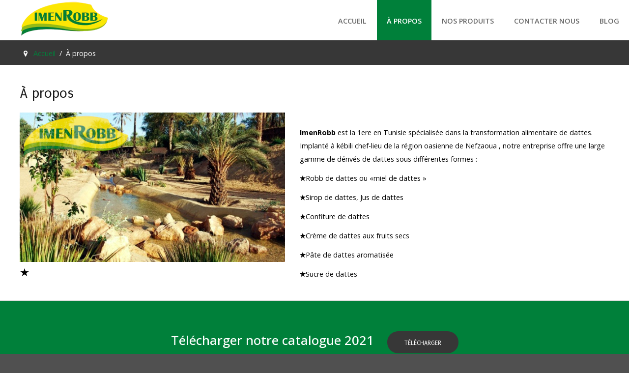

--- FILE ---
content_type: text/html; charset=utf-8
request_url: https://www.imenrobb.tn/a-propos.html
body_size: 9799
content:
<!DOCTYPE HTML>
<html xml:lang="fr-FR" lang="fr-FR"
>
<head>
<meta charset="utf-8">
	<meta name="description" content="ImenRobb est la 1ere en Tunisie spécialisée dans la transformation alimentaire de dattes. Implanté à kébili chef-lieu de la région oasienne de Nefzaoua , notre ">
	<meta name="generator" content="Joomla! - Open Source Content Management">
	<title>ImenRobb - À propos</title>
	<link href="/templates/forte/favicon.ico" rel="icon" type="image/vnd.microsoft.icon">
	<link href="/media/vendor/joomla-custom-elements/css/joomla-alert.min.css?0.4.1" rel="stylesheet">
	<link href="/plugins/system/jce/css/content.css?badb4208be409b1335b815dde676300e" rel="stylesheet">
<script src="/media/mod_menu/js/menu.min.js?ea67f9" type="module"></script>
	<script type="application/json" class="joomla-script-options new">{"joomla.jtext":{"RLTA_BUTTON_SCROLL_LEFT":"Scroll buttons to the left","RLTA_BUTTON_SCROLL_RIGHT":"Scroll buttons to the right","ERROR":"Erreur","MESSAGE":"Message","NOTICE":"Annonce","WARNING":"Avertissement","JCLOSE":"Close","JOK":"OK","JOPEN":"Open"},"system.paths":{"root":"","rootFull":"https:\/\/www.imenrobb.tn\/","base":"","baseFull":"https:\/\/www.imenrobb.tn\/"},"csrf.token":"99a2a8d9b6656459f1c8de751531ccc3"}</script>
	<script src="/media/system/js/core.min.js?a3d8f8"></script>
	<script src="/media/vendor/bootstrap/js/alert.min.js?5.3.8" type="module"></script>
	<script src="/media/vendor/bootstrap/js/button.min.js?5.3.8" type="module"></script>
	<script src="/media/vendor/bootstrap/js/carousel.min.js?5.3.8" type="module"></script>
	<script src="/media/vendor/bootstrap/js/collapse.min.js?5.3.8" type="module"></script>
	<script src="/media/vendor/bootstrap/js/dropdown.min.js?5.3.8" type="module"></script>
	<script src="/media/vendor/bootstrap/js/modal.min.js?5.3.8" type="module"></script>
	<script src="/media/vendor/bootstrap/js/offcanvas.min.js?5.3.8" type="module"></script>
	<script src="/media/vendor/bootstrap/js/popover.min.js?5.3.8" type="module"></script>
	<script src="/media/vendor/bootstrap/js/scrollspy.min.js?5.3.8" type="module"></script>
	<script src="/media/vendor/bootstrap/js/tab.min.js?5.3.8" type="module"></script>
	<script src="/media/vendor/bootstrap/js/toast.min.js?5.3.8" type="module"></script>
	<script src="/media/vendor/jquery/js/jquery.min.js?3.7.1"></script>
	<script src="/media/legacy/js/jquery-noconflict.min.js?504da4"></script>
	<script src="/media/system/js/messages.min.js?9a4811" type="module"></script>
	<script src="https://www.imenrobb.tn/templates/forte/js/jquery/jquery-ui-addons.js"></script>
	<script type="application/ld+json">{"@context":"https://schema.org","@type":"BreadcrumbList","@id":"https://www.imenrobb.tn/#/schema/BreadcrumbList/102","itemListElement":[{"@type":"ListItem","position":1,"item":{"@id":"https://www.imenrobb.tn/","name":"Accueil"}},{"@type":"ListItem","position":2,"item":{"@id":"https://www.imenrobb.tn/a-propos.html","name":"À propos"}}]}</script>
	<script>rltaSettings = {"switchToAccordions":true,"switchBreakPoint":576,"buttonScrollSpeed":5,"addHashToUrls":true,"rememberActive":false,"wrapButtons":false}</script>
	<script type="application/ld+json">{"@context":"https://schema.org","@graph":[{"@type":"Organization","@id":"https://www.imenrobb.tn/#/schema/Organization/base","name":"ImenRobb","url":"https://www.imenrobb.tn/"},{"@type":"WebSite","@id":"https://www.imenrobb.tn/#/schema/WebSite/base","url":"https://www.imenrobb.tn/","name":"ImenRobb","publisher":{"@id":"https://www.imenrobb.tn/#/schema/Organization/base"}},{"@type":"WebPage","@id":"https://www.imenrobb.tn/#/schema/WebPage/base","url":"https://www.imenrobb.tn/a-propos.html","name":"ImenRobb - À propos","description":"ImenRobb est la 1ere en Tunisie spécialisée dans la transformation alimentaire de dattes. Implanté à kébili chef-lieu de la région oasienne de Nefzaoua , notre ","isPartOf":{"@id":"https://www.imenrobb.tn/#/schema/WebSite/base"},"about":{"@id":"https://www.imenrobb.tn/#/schema/Organization/base"},"inLanguage":"fr-FR","breadcrumb":{"@id":"https://www.imenrobb.tn/#/schema/BreadcrumbList/102"}},{"@type":"Article","@id":"https://www.imenrobb.tn/#/schema/com_content/article/122","name":"À propos","headline":"À propos","inLanguage":"fr-FR","isPartOf":{"@id":"https://www.imenrobb.tn/#/schema/WebPage/base"}}]}</script>
<meta name="viewport"  content="width=device-width, initial-scale=1, maximum-scale=1, user-scalable=yes"/>
<link href="https://www.imenrobb.tn/images/favicon.ico" rel="shortcut icon" type="image/x-icon" />
<script type="text/javascript">
if(jQuery().jquery==='1.11.0') { jQuery.easing['easeOutExpo'] = jQuery.easing['easeOutCirc'] };
</script>
<link rel="stylesheet" href="https://www.imenrobb.tn/templates/forte/css/font-awesome/css/font-awesome.min.css">
<link rel="stylesheet" href="https://www.imenrobb.tn/templates/forte/css/ionicons/css/ionicons.min.css"><!-- Css and js addons for vertex features -->
<link rel="stylesheet" type="text/css" href="//fonts.googleapis.com/css?family=Raleway" />
<style type="text/css">  /* MAX IMAGE WIDTH */
img {
height: auto !important;
max-width: 100% !important;
-webkit-box-sizing: border-box !important; /* Safari/Chrome, other WebKit */
-moz-box-sizing: border-box !important; /* Firefox, other Gecko */
box-sizing: border-box !important; /* Opera/IE 8+ */
}#map_canvas img, .gm-style img {
max-width: none !important;
}.full_width {
width: 100% !important;
-webkit-box-sizing: border-box !important; /* Safari/Chrome, other WebKit */
-moz-box-sizing: border-box !important; /* Firefox, other Gecko */
box-sizing: border-box !important; /* Opera/IE 8+ */
}
.S5_submenu_itemTablet {
background: none !important;
}
#s5_right_wrap, #s5_left_wrap, #s5_right_inset_wrap, #s5_left_inset_wrap, #s5_right_top_wrap, #s5_left_top_wrap, #s5_right_bottom_wrap, #s5_left_bottom_wrap {
width: 100% !important;
}
#s5_right_column_wrap {
width: 0% !important;
margin-left: -0% !important;
}#s5_left_column_wrap {
width: 0% !important;
}#s5_center_column_wrap_inner {
margin-right: 0% !important;
margin-left: 0% !important;
}
#s5_responsive_mobile_drop_down_wrap input {
width: 96% !important;
}#s5_responsive_mobile_drop_down_search input {
width: 100% !important;
}
@media screen and (max-width: 750px) {
body {
height: 100% !important;
position: relative !important;
padding-bottom: 48px !important;
}#s5_responsive_menu_button {
display: block !important;
}
}
@media screen and (max-width: 970px) {
#subMenusContainer .S5_subtext {
width: 85%;
}
}
#s5_responsive_mobile_sidebar {
background: #414141;
background: -moz-linear-gradient(top, #414141 0%, #414141 100%);
background: -webkit-gradient(linear, left top, left bottom, color-stop(0%, #414141), color-stop(100%, #414141));
background: -webkit-linear-gradient(top, #414141 0%, #414141 100%);
background: -o-linear-gradient(top, #414141 0%, #414141 100%);
background: -ms-linear-gradient(top, #414141 0%, #414141 100%);
background: linear-gradient(top, #414141 0%, #414141 100%);
font-family: Raleway !important;
}#s5_responsive_mobile_sidebar a, #s5_responsive_mobile_search, #s5_responsive_mobile_sidebar_login_register_wrap, #s5_responsive_mobile_sidebar_menu_wrap, .module_round_box-sidebar, .module_round_box-sidebar .s5_mod_h3, .module_round_box-sidebar .s5_h3_first, .module_round_box-sidebar .s5_h3_last, #s5_responsive_mobile_sidebar_menu_wrap h3 {
color: #FFFFFF !important;
font-family: Raleway !important;
}.s5_responsive_mobile_sidebar_inactive .s5_responsive_mobile_sidebar_title_wrap:hover, #s5_responsive_mobile_sidebar_title_wrap_login_open, #s5_responsive_mobile_sidebar_title_wrap_register_open, #s5_responsive_mobile_sidebar_search_wrap_inner1, #s5_responsive_mobile_sidebar .first_level_li:hover {
background: #303030;
cursor: pointer;
font-family: Raleway !important;
}.s5_mobile_sidebar_h3_open, #s5_responsive_mobile_sidebar_menu_wrap h3:hover {
background: #303030;
cursor: pointer;
}.s5_mobile_sidebar_h3_open span, #s5_responsive_mobile_sidebar_title_wrap_register_open, #s5_responsive_mobile_sidebar_title_wrap_login_open, #s5_responsive_mobile_sidebar a.s5_mobile_sidebar_active, #s5_responsive_mobile_sidebar .s5_mobile_sidebar_h3_open a {
color: #23C0CC !important;
}#s5_responsive_mobile_sidebar_menu_wrap div, #s5_responsive_mobile_sidebar_login_bottom, #s5_responsive_mobile_sidebar_register_bottom {
background: #2A2A2A;
}#s5_responsive_mobile_sidebar_search_wrap, #s5_responsive_mobile_sidebar_login_register_wrap, #s5_responsive_mobile_sidebar_menu_wrap {
border-bottom: solid 1px #555555;
font-family: Raleway !important;
}#s5_pos_sidebar_top, #s5_pos_sidebar_bottom {
border-bottom: solid 1px #555555;
}#s5_responsive_mobile_sidebar_login_bottom #modlgn-username, #s5_responsive_mobile_sidebar_login_bottom #modlgn-passwd, #s5_responsive_mobile_sidebar_register_bottom input {
background: #FFFFFF;
color: #666666;
border: solid 1px #FFFFFF;
font-family: Raleway !important;
}
#s5_responsive_mobile_bottom_bar, #s5_responsive_mobile_top_bar {
background: #373737;
background: -moz-linear-gradient(top, #373737 0%, #373737 100%); /* FF3.6+ */
background: -webkit-gradient(linear, left top, left bottom, color-stop(0%, #373737), color-stop(100%, #373737)); /* Chrome,Safari4+ */
background: -webkit-linear-gradient(top, #373737 0%, #373737 100%); /* Chrome10+,Safari5.1+ */
background: -o-linear-gradient(top, #373737 0%, #373737 100%); /* Opera11.10+ */
background: -ms-linear-gradient(top, #373737 0%, #373737 100%); /* IE10+ */
background: linear-gradient(top, #373737 0%, #373737 100%); /* W3C */
font-family: Raleway !important;
}.s5_responsive_mobile_drop_down_inner, .s5_responsive_mobile_drop_down_inner input, .s5_responsive_mobile_drop_down_inner button, .s5_responsive_mobile_drop_down_inner .button, #s5_responsive_mobile_drop_down_search .validate {
font-family: Raleway !important;
}.s5_responsive_mobile_drop_down_inner button:hover, .s5_responsive_mobile_drop_down_inner .button:hover, .s5_responsive_mobile_present #s5_responsive_mobile_drop_down_wrap .btn, .s5_responsive_mobile_present #s5_responsive_mobile_drop_down_wrap .btn:hover {
background: #373737 !important;
}#s5_responsive_mobile_drop_down_menu, #s5_responsive_mobile_drop_down_menu a, #s5_responsive_mobile_drop_down_login a {
font-family: Raleway !important;
color: #FFFFFF !important;
}#s5_responsive_mobile_bar_active, #s5_responsive_mobile_drop_down_menu .current a, .s5_responsive_mobile_drop_down_inner .s5_mod_h3, .s5_responsive_mobile_drop_down_inner .s5_h3_first {
color: #23C0CC !important;
}.s5_responsive_mobile_drop_down_inner button, .s5_responsive_mobile_drop_down_inner .button, .s5_responsive_mobile_present #s5_responsive_mobile_drop_down_wrap .btn, .s5_responsive_mobile_present #s5_responsive_mobile_drop_down_wrap .btn:hover {
background: #23C0CC !important;
}#s5_responsive_mobile_drop_down_menu .active ul li, #s5_responsive_mobile_drop_down_menu .current ul li a, #s5_responsive_switch_mobile a, #s5_responsive_switch_desktop a, #s5_responsive_mobile_drop_down_wrap {
color: #FFFFFF !important;
}#s5_responsive_mobile_toggle_click_menu span {
border-right: solid 1px #373737;
}#s5_responsive_mobile_toggle_click_menu {
border-right: solid 1px #373737;
}#s5_responsive_mobile_toggle_click_search span, #s5_responsive_mobile_toggle_click_register span, #s5_responsive_mobile_toggle_click_login span, #s5_responsive_mobile_scroll a {
border-left: solid 1px #373737;
}#s5_responsive_mobile_toggle_click_search, #s5_responsive_mobile_toggle_click_register, #s5_responsive_mobile_toggle_click_login, #s5_responsive_mobile_scroll {
border-left: solid 1px #373737;
}.s5_responsive_mobile_open, .s5_responsive_mobile_closed:hover, #s5_responsive_mobile_scroll:hover {
background: #373737;
}#s5_responsive_mobile_drop_down_menu .s5_responsive_mobile_drop_down_inner, #s5_responsive_mobile_drop_down_register .s5_responsive_mobile_drop_down_inner, #s5_responsive_mobile_drop_down_login .s5_responsive_mobile_drop_down_inner, #s5_responsive_mobile_drop_down_search .s5_responsive_mobile_drop_down_inner {
background: #373737;
}
.s5_wrap {
max-width: 1400px !important;
}
@media screen and (max-width: 1000px) {
#s5_columns_wrap_inner {
width: 100% !important;
}#s5_center_column_wrap {
width: 100% !important;
left: 100% !important;
}#s5_left_column_wrap {
left: 0% !important;
}#s5_left_top_wrap, #s5_left_column_wrap, #s5_left_inset_wrap, #s5_left_wrap, #s5_left_bottom_wrap, #s5_right_top_wrap, #s5_right_column_wrap, #s5_right_inset_wrap, #s5_right_wrap, #s5_right_bottom_wrap {
width: 100% !important;
}#s5_center_column_wrap_inner {
margin: 0px !important;
}#s5_left_column_wrap {
margin-right: 0px !important;
}#s5_right_column_wrap {
margin-left: 0px !important;
}.items-row .item {
width: 100% !important;
padding-left: 0px !important;
padding-right: 0px !important;
margin-right: 0px !important;
margin-left: 0px !important;
}
}
@media screen and (min-width: 580px) and (max-width: 1100px) {
#s5_top_row1 .s5_float_left {
float: left !important;
width: 50% !important;
}
}
@media screen and (min-width: 580px) and (max-width: 1000px) {
#s5_bottom_row3 .s5_float_left {
float: left !important;
width: 50% !important;
}
}
body {
background: none !important;
background-color: #505050 !important;
}
#s5_top_row1_area1 {
background: #F2F2F2 !important;
}
.subMenusContainer, .s5_drop_down_container {
position: fixed !important;
}#s5_menu_wrap.s5_wrap {
position: fixed;
z-index: 2;
margin-top: 0px !important;
}
#s5_menu_wrap {
-webkit-transition: top 600ms ease-out;
-moz-transition: top 600ms ease-out;
-o-transition: top 600ms ease-out;
transition: top 600ms ease-out;
}#s5_menu_wrap.s5_wrap_fmfullwidth, #s5_menu_wrap.s5_wrap {
top: 0px;
}
#s5_menu_wrap.s5_wrap, #s5_menu_wrap.s5_wrap_fmfullwidth {
}
</style><script type="text/javascript">/*<![CDATA[*/jQuery(document).ready(function(){if(window.addEventListener){window.addEventListener('scroll',s5_fm_check_scroll_height,false);window.addEventListener('resize',s5_fm_check_scroll_height,false);}
else if(window.attachEvent){window.attachEvent('onscroll',s5_fm_check_scroll_height);window.attachEvent('onreisze',s5_fm_check_scroll_height);}
window.setTimeout(s5_fm_check_scroll_height,100);}
);var s5_menu_wrap_height=0;var s5_menu_wrap_parent_height=0;var s5_menu_wrap_parent_parent_height=0;var s5_menu_wrap_run="no";function s5_fm_check_scroll_height(){if(s5_menu_wrap_run=="no"){s5_menu_wrap_height=document.getElementById("s5_menu_wrap").offsetHeight;s5_menu_wrap_parent_height=document.getElementById("s5_menu_wrap").parentNode.offsetHeight;s5_menu_wrap_parent_parent_height=document.getElementById("s5_menu_wrap").parentNode.parentNode.offsetHeight;s5_menu_wrap_run="yes";}
var s5_fmenuheight_new = 999999;
s5_fmenuheight_new = document.getElementById("s5_menu_wrap").offsetHeight;
if (window.pageYOffset >= 200 - s5_fmenuheight_new){document.getElementById("s5_menu_wrap").style.top = "0px";} else {document.getElementById("s5_menu_wrap").style.top = "-500px";}
if(document.getElementById("s5_floating_menu_spacer")!=null){if (window.pageYOffset >= 200 && window.innerWidth > 750){document.getElementById("s5_floating_menu_spacer").style.height = s5_menu_wrap_height + "px";
document.getElementById("s5_menu_wrap").className = 's5_wrap notfullwidth';
document.getElementById("subMenusContainer").className = 'subMenusContainer';
if (s5_menu_wrap_parent_height >= s5_menu_wrap_height - 20 && s5_menu_wrap_parent_parent_height >= s5_menu_wrap_height - 20 && document.getElementById("s5_menu_wrap").parentNode.style.position != "absolute" && document.getElementById("s5_menu_wrap").parentNode.parentNode.style.position != "absolute") {document.getElementById("s5_floating_menu_spacer").style.display = "block";}}else { document.getElementById("s5_menu_wrap").className = '';	if (document.body.innerHTML.indexOf("s5_menu_overlay_subs") <= 0) {document.getElementById("subMenusContainer").className = ''; }document.getElementById("s5_floating_menu_spacer").style.display = "none";}}}
</script><link rel="stylesheet" type="text/css" href="//fonts.googleapis.com/css?family=Open+Sans:100,200,300,400,500,600,700,800,900" /><link rel="stylesheet" type="text/css" href="https://www.imenrobb.tn/templates/forte/css/core/s5_responsive_bars-min.css" />
<link href="https://www.imenrobb.tn/templates/forte/css/core/s5_responsive_hide_classes-min.css" rel="stylesheet" type="text/css" />
<style type="text/css"> @media screen and (min-width: 650px){.s5_responsive_mobile_sidebar_show_ltr {width:400px !important;}.s5_responsive_mobile_sidebar_body_wrap_show_ltr {margin-left:400px !important;}.s5_responsive_mobile_sidebar_show_rtl {width:400px !important;}.s5_responsive_mobile_sidebar_body_wrap_show_rtl {margin-right:400px !important;}#s5_responsive_mobile_sidebar_inner1 {width:400px !important;}}</style><link rel="stylesheet" type="text/css" href="https://www.imenrobb.tn/templates/forte/css/s5_responsive.css" />
<script type="text/javascript">
//<![CDATA[
jQuery(document).ready( function() {
var myMenu = new MenuMatic({
tabletWidth:1400,
effect:"slide & fade",
duration:500,
physics: 'linear',
hideDelay:250,
orientation:"horizontal",
tweakInitial:{x:0, y:0},
direction:{    x: 'right',    y: 'down' },
opacity:100            });
});
//]]>
</script><!-- Info Slide Script - Called in header so css validates --><!-- Resize column function --><!-- File compression. Needs to be called last on this file -->
<!-- The excluded files, listed below the compressed php files, are excluded because their calls vary per device or per browser. Included compression files are only ones that have no conditions and are included on all devices and browsers. Otherwise unwanted css will compile in the compressed files. -->
<script type='text/javascript' src='https://www.imenrobb.tn/templates/forte/cache/top_compression_js.js' > </script>
<link rel='stylesheet' href='https://www.imenrobb.tn/templates/forte/cache/top_compression_css.css' type='text/css' /> 
<link type='image/x-icon' rel='shortcut icon' href='https://www.imenrobb.tn/images/favicon.ico'>
<link rel='stylesheet' href='https://www.imenrobb.tn/templates/forte/css/font-awesome/css/font-awesome.min.css' type='text/css' />
<link rel='stylesheet' href='https://www.imenrobb.tn/templates/forte/css/ionicons/css/ionicons.min.css' type='text/css' />
<link rel='stylesheet' href='//fonts.googleapis.com/css?family=Raleway' type='text/css' />
<link rel='stylesheet' href='//fonts.googleapis.com/css?family=Open+Sans:100,200,300,400,500,600,700,800,900' type='text/css' />
<link rel='stylesheet' href='https://www.imenrobb.tn/templates/forte/css/core/s5_responsive_bars-min.css' type='text/css' />
<link rel='stylesheet' href='https://www.imenrobb.tn/templates/forte/css/core/s5_responsive_hide_classes-min.css' type='text/css' />
<link rel='stylesheet' href='https://www.imenrobb.tn/templates/forte/css/s5_responsive.css' type='text/css' />

<!-- Additional scripts to load inside of the header -->
<!-- Global site tag (gtag.js) - Google Analytics -->
<script async src="https://www.googletagmanager.com/gtag/js?id=G-ZXR88W5NKR"></script>
<script>
  window.dataLayer = window.dataLayer || [];
  function gtag(){dataLayer.push(arguments);}
  gtag('js', new Date());

  gtag('config', 'G-ZXR88W5NKR');
</script>
<link rel="stylesheet" type="text/css" href="//fonts.googleapis.com/css?family=Puritan:100,200,300,400,500,600,700,800,900" />

<style type="text/css">
.readon, .btn, .button, .highlight_font, h1, h2, h3, h4, h5, .pagenav a, .pagenav a, label, #s5_menu_search_wrap, #subMenusContainer {
font-family: Puritan;
}

.s5_h3_first, .btn-link, a, #s5_search_wrap:hover, .s5_icon_search_close:hover, .readon.readon_grey, #subMenusContainer .moduletable a {
color:#00803a;
}

.readon.readon_grey, .module_round_box ul.menu ul a:hover, .module_round_box ul.menu ul span:hover, .module_round_box ul.menu li ul li.current a, #s5_bottom_row3_area1 .module_round_box_outer ul li a:hover, #s5_bottom_row3_area1 .module_round_box_outer ul.menu a:hover, #s5_bottom_row3_area1 .module_round_box_outer ul.menu span:hover, h2 a:hover {
color:#00803a !important;
}

#s5_nav li.active, .button, .readmore a, .readon, .s5_ls_readmore, .dropdown-menu li > a:hover, .dropdown-menu li > a:focus, .dropdown-submenu:hover > a, .dropdown-menu .active > a, .dropdown-menu .active > a:hover, .nav-list > .active > a, .nav-list > .active > a:hover, .nav-pills > .active > a, .nav-pills > .active > a:hover, .btn-group.open .btn-primary.dropdown-toggle, .btn-primary, .item-page .dropdown-menu li > a:hover, .blog .dropdown-menu li > a:hover, .item .dropdown-menu li > a:hover, .btn, .pagenav a, .jdGallery .carousel .carouselInner .active, #s5_pos_custom_2, .module_round_box-highlight, .recommended .s5_title, .ac-container label:hover, .ac-container2 label:hover {
background:#00803a !important;
}

.module_round_box ul.menu li.active span, .module_round_box ul.menu li.active a {
background:#00803a;
}

#s5_nav li.mainMenuParentBtnFocused, #s5_nav li.mainMenuParentBtnFocused, .S5_submenu_item:hover, .S5_submenu_item.active, .S5_grouped_child_item .S5_submenu_item:hover, #s5_nav li.mainMenuParentBtn:hover, p.readmore:hover a, .readon:hover, .button:hover, .pagenav a:hover, .well .btn:hover, .module_round_box-highlight .s5_mod_h3_outer {
background:#00621c !important;
}

.module_round_box ul.menu li a:hover, .module_round_box ul.menu li span:hover {
background:#00621c;
}

.s5_scrolltotop:hover {
background-color:#00803a !important;
}

.uppercase, .button, #s5_menu_wrap, .readon, .readmore a, .pagenav a, .btn {
text-transform:uppercase;
}


.mainParentBtn a {
background:none !important;
}
#s5_nav li.mainParentBtn .s5_level1_span2 a {
padding:0px;
}
#s5_nav li.mainMenuParentBtnFocused a, #s5_nav li.mainMenuParentBtnFocused a, #s5_nav li.active.mainParentBtn a {
background:none !important;
}

.s5_body_shadow {
-webkit-box-shadow: 0px 0px 114px rgba(0, 0, 0, 0.2);
-moz-box-shadow: 0px 0px 114px rgba(0, 0, 0, 0.2);
box-shadow: 0px 0px 114px rgba(0, 0, 0, 0.2);
}

#s5_bottom_menu_wrap {
padding-right:60px;
}

body, .inputbox {font-family: 'Open Sans',Helvetica,Arial,Sans-Serif ;}


/* k2 stuff */
div.itemHeader h2.itemTitle, div.catItemHeader h3.catItemTitle, h3.userItemTitle a, #comments-form p, #comments-report-form p, #comments-form span, #comments-form .counter, #comments .comment-author, #comments .author-homepage,
#comments-form p, #comments-form #comments-form-buttons, #comments-form #comments-form-error, #comments-form #comments-form-captcha-holder {font-family: 'Open Sans',Helvetica,Arial,Sans-Serif ;}
.s5_wrap{width:100%;}
</style>
</head>

<body id="s5_body">

<div id="s5_scrolltotop"></div>

<!-- Top Vertex Calls -->
<!-- Call mobile sidebar -->
<div id="s5_responsive_mobile_sidebar" class="s5_responsive_mobile_sidebar_hide_ltr">
	<div id="s5_responsive_mobile_sidebar_inner1" class="s5_responsive_mobile_sidebar_light">
<div id="s5_responsive_mobile_sidebar_inner2">

		<div id="s5_responsive_mobile_sidebar_search_wrap">
	<div id="s5_responsive_mobile_sidebar_search_wrap_inner1">
	<div id="s5_responsive_mobile_sidebar_search_wrap_inner2">
		<form method="post" action="https://www.imenrobb.tn/">
		<input type="text" onfocus="if (this.value=='Recherche...') this.value='';" onblur="if (this.value=='') this.value='Recherche...';" value="Recherche..." id="s5_responsive_mobile_search" name="searchword" />
		<input type="hidden" value="search" name="task" />
		<input type="hidden" value="com_search" name="option" />
		<input type="hidden" value="1" name="Itemid" />
	</form>
	</div>
	</div>
	</div>
	<div style="clear:both"></div>
	
	
			
			<div id="s5_responsive_mobile_sidebar_menu_wrap">
			<h3 class=''><span><a   href='/' >Accueil</a></span></h3><h3 class=''><span><a  class="s5_mobile_sidebar_active"  href='/a-propos.html' >À propos</a></span></h3><h3 class=''><span><a   href='/nos-produits.html' >Nos Produits</a></span></h3><h3 class=''><span><a   href='/contacter-nous.html' >Contacter Nous</a></span></h3><h3 class=''><span><a   href='/blog.html' >Blog</a></span></h3>		</div>
	
	
</div>
</div>
</div>
<div id="s5_responsive_mobile_sidebar_body_wrap">
<div id="s5_responsive_mobile_sidebar_body_wrap_inner">

<!-- Call top bar for mobile devices if layout is responsive -->	
	


	
		<!-- s5_responsive_mobile_top_bar_spacer must be called to keep a space at the top of the page since s5_responsive_mobile_top_bar_wrap is position absolute. -->

		<div id="s5_responsive_mobile_top_bar_spacer"></div>



		<!-- s5_responsive_mobile_top_bar_wrap must be called off the page and not with display:none or it will cause issues with the togglers. -->

		<div id="s5_responsive_mobile_top_bar_wrap" style="margin-top:-50000px;position:absolute;z-index:20;top:0px">



			<div id="s5_responsive_mobile_top_bar" onclick="s5_responsive_mobile_sidebar()" class="s5_responsive_mobile_bar_light">



					<div id="s5_responsive_mobile_toggle_click_menu">

						<span></span>

					</div>

					

					
						<div id="s5_responsive_mobile_bar_active">

							<span>

								À propos
							</span>

						</div>

					


				<div style="clear:both;height:0px"></div>

				

			</div>



		</div>

	


	<script type="text/javascript">

		var s5_responsive_trigger = 750;

		var s5_responsive_layout = "sidebar";

		var s5_responsive_layout_direction = "_ltr";

		var s5_responsive_menu_auto_open = "open";

	</script>

	<script type="text/javascript" src="https://www.imenrobb.tn/templates/forte/js/core/s5_responsive_mobile_bar-min.js"></script>





<!-- Fixed Tabs -->	

<!-- Drop Down -->	

<!-- Parallax Backgrounds -->

<!-- Floating Menu Spacer -->
<div id="s5_floating_menu_spacer" style="display:none;width:100%;"></div>

<!-- Body Padding Div Used For Responsive Spacing -->
<div id="s5_body_padding">
<div id="s5_main_wrapper" class="s5_wrap s5_body_shadow">

	<!-- Header -->
		<header id="s5_menu_wrap">

							<div id="s5_logo_wrap" class="s5_logo s5_logo_image">
																	<img alt="logo" src="https://www.imenrobb.tn/images/s5_logo.png#joomlaImage://local-images/s5_logo.png?width=186&height=82" onclick="window.document.location.href='https://www.imenrobb.tn/'" />
																										<div style="clear:both;"></div>
				</div>
			
			<div id="s5_search_wrap_outer">

								<div style="clear:both; height:0px"></div>
			</div>

			<div id="s5_menu_wrap_inner">
									<nav id="s5_menu_inner" class="s5_wrap_menu">
						<ul id='s5_nav' class='menu'><li   class=' ' ><span class='s5_level1_span1'><span class='s5_level1_span2'><a  href="/"><span onclick='window.document.location.href="/"'>Accueil</span></a></span></span></li><li   class='active ' ><span class='s5_level1_span1'><span class='s5_level1_span2'><a  href="/a-propos.html"><span onclick='window.document.location.href="/a-propos.html"'>À propos</span></a></span></span></li><li   class=' ' ><span class='s5_level1_span1'><span class='s5_level1_span2'><a title="Découvrez nos produits dérivés de la datte " href="/nos-produits.html"><span onclick='window.document.location.href="/nos-produits.html"'>Nos Produits</span></a></span></span></li><li   class=' ' ><span class='s5_level1_span1'><span class='s5_level1_span2'><a  href="/contacter-nous.html"><span onclick='window.document.location.href="/contacter-nous.html"'>Contacter Nous</span></a></span></span></li><li   class=' ' ><span class='s5_level1_span1'><span class='s5_level1_span2'><a  href="/blog.html"><span onclick='window.document.location.href="/blog.html"'>Blog</span></a></span></span></li></ul>						<div style="clear:both; height:0px"></div>
					</nav>
							</div>

			<div style="clear:both; height:0px"></div>
		</header>
	<!-- End Header -->

	<div id="s5_content_body_wrap">

	
	<!-- Top Row1 -->
			<!-- End Top Row1 -->


			<div id="s5_breadcrumb_font_login_wrap">

							<div id="s5_breadcrumb_wrap">
							<div class="moduletable">
			<nav class="mod-breadcrumbs__wrapper" aria-label="Breadcrumbs">
    <ol class="mod-breadcrumbs breadcrumb px-3 py-2">
                    <li class="mod-breadcrumbs__divider float-start">
                <span class="divider icon-location icon-fw" aria-hidden="true"></span>
            </li>
        
        <li class="mod-breadcrumbs__item breadcrumb-item"><a href="/" class="pathway"><span>Accueil</span></a></li><li class="mod-breadcrumbs__item breadcrumb-item active"><span>À propos</span></li>    </ol>
    </nav>
		</div>
	
				</div>
			
			
			
			
			<div style="clear:both; height:0px"></div>
		</div>
	
	<!-- Top Row2 -->
			<!-- End Top Row2 -->



	<!-- Top Row3 -->
			<!-- End Top Row3 -->



	<!-- Center area -->
				<section id="s5_center_area1" class="s5_slidesection s5_no_custom_bg">
		<div id="s5_center_area2" class="s5_no_custom_bg">
		<div id="s5_center_area_inner">

		<!-- Above Columns Wrap -->
					<!-- End Above Columns Wrap -->

			<!-- Columns wrap, contains left, right and center columns -->
			<section id="s5_columns_wrap" class="s5_no_custom_bg">
			<div id="s5_columns_wrap_inner" class="s5_no_custom_bg">

				<section id="s5_center_column_wrap">
				<div id="s5_center_column_wrap_inner" style="margin-left:0px; margin-right:0px;">

					
					
						<section id="s5_component_wrap">
						<div id="s5_component_wrap_inner">

							
														<main>
								<div id="system-message-container" aria-live="polite"></div>

<div class="com-content-article item-page">
    <meta itemprop="inLanguage" content="fr-FR">
    
    
        <div class="page-header">
        <h1>
            À propos        </h1>
                            </div>
        
        
    
    
        
                                    <div class="com-content-article__body">
        <div class="about_wrapper"><img src="/images/about.jpg" alt="a propos" width="600" height="338" style="float: left;" /><br style="clear: none;" />
<strong>ImenRobb</strong> est la 1ere en Tunisie spécialisée dans la transformation alimentaire de dattes. Implanté à kébili chef-lieu de la région oasienne de Nefzaoua , notre entreprise offre une large gamme de dérivés de dattes sous différentes formes :</div>
<ul class="ul_star">
<li class="ion-star">Robb de dattes ou «miel de dattes »</li>
<li class="ion-star">Sirop de dattes, Jus de dattes</li>
<li class="ion-star">Confiture de dattes</li>
<li class="ion-star">Crème de dattes aux fruits secs</li>
<li class="ion-star">Pâte de dattes aromatisée</li>
<li class="ion-star">Sucre de dattes</li>
</ul>     </div>

                                        
                                                            </div>
								<div style="clear:both;height:0px"></div>
							</main>
							
							
						</div>
						</section>

					
					
				</div>
				</section>
				<!-- Left column -->
								<!-- End Left column -->
				<!-- Right column -->
								<!-- End Right column -->
			</div>
			</section>
			<!-- End columns wrap -->

		<!-- Below Columns Wrap -->
					<!-- End Below Columns Wrap -->


		</div>
		</div>
		</section>
			<!-- End Center area -->


	<!-- Bottom Row1 -->
			<!-- End Bottom Row1 -->


	<!-- Bottom Row2 -->
			<!-- End Bottom Row2 -->


			<div id="s5_pos_custom_2">
					<div class="moduletable">
			
<div id="mod-custom777" class="mod-custom custom">
    <div class="centered_text">Télécharger notre catalogue 2021 <br class="line_break" style="display: none;" /> <a href="/images/catalogue.pdf" target="_blank" rel="noopener" class="readon readon_black">Télécharger</a></div></div>
		</div>
	
			<div style="clear:both; height:0px"></div>
		</div>
	

	<!-- Bottom Row3 -->
				<section id="s5_bottom_row3_area1" class="s5_slidesection s5_no_custom_bg">
		<div id="s5_bottom_row3_area2" class="s5_no_custom_bg">
		<div id="s5_bottom_row3_area_inner">

			<div id="s5_bottom_row3_wrap">
			<div id="s5_bottom_row3">
			<div id="s5_bottom_row3_inner">

									<div id="s5_pos_bottom_row3_1" class="s5_float_left" style="width:40%">
									
			<div class="module_round_box_outer">
				
				<div class="module_round_box ">
					
					<div class="s5_module_box_1">
						<div class="s5_module_box_2">
															<div class="s5_mod_h3_outer">
									<h3 class="s5_mod_h3">
																												<span class="s5_h3_first">Connectez-vous </span><span
												class="s5_h3_last"> avec nous aujourd'hui</span>
																</h3>
																	</div>
																<div class="s5_mod_h3_below" style="clear:both"></div>
														<div class="s5_outer ">
								
<div id="mod-custom664" class="mod-custom custom">
    Vous pouvez entrer en contact avec notre service consommateurs pour toute demande liée à nos produits et services. Nous vous invitons toutefois, afin de trouver rapidement une réponse, à consulter dans un premier temps les liens suivants :
<br /><br />
<a class="social_icon ion-social-facebook" target="_blank" href="javascript:;"></a>
<a class="social_icon ion-social-twitter" href="javascript:;"></a> 
<a class="social_icon ion-social-googleplus" href="javascript:;"></a> 
<a class="social_icon ion-social-linkedin" href="javascript:;"></a> 
<a class="social_icon ion-social-rss" href="javascript:;"></a> 

</div>
							</div>
							<div style="clear:both; height:0px"></div>
						</div>
					</div>
				
				</div>
			
			</div>
		
		
					</div>
				
									<div id="s5_pos_bottom_row3_2" class="s5_float_left" style="width:20%">
									
			<div class="module_round_box_outer">
				
				<div class="module_round_box ">
					
					<div class="s5_module_box_1">
						<div class="s5_module_box_2">
															<div class="s5_mod_h3_outer">
									<h3 class="s5_mod_h3">
																												<span class="s5_h3_first">Produits </span><span
												class="s5_h3_last"> populaires</span>
																</h3>
																	</div>
																<div class="s5_mod_h3_below" style="clear:both"></div>
														<div class="s5_outer ">
								<ul class="mostread mod-list">
    <li itemscope itemtype="https://schema.org/Article">
        <a href="/nos-produits/131-pâte-de-dattes-aromatisée.html" itemprop="url">
            <span itemprop="name">
                Pâte de dattes aromatisée            </span>
        </a>
    </li>
    <li itemscope itemtype="https://schema.org/Article">
        <a href="/nos-produits/125-confiture-de-dattes.html" itemprop="url">
            <span itemprop="name">
                Confiture de dattes            </span>
        </a>
    </li>
    <li itemscope itemtype="https://schema.org/Article">
        <a href="/nos-produits/132-pâte-de-dattes-aromatisée-aux-fruits-secs.html" itemprop="url">
            <span itemprop="name">
                Pâte de dattes aromatisée aux fruits secs            </span>
        </a>
    </li>
    <li itemscope itemtype="https://schema.org/Article">
        <a href="/nos-produits/123-robb-de-dattes-ou-miel-de-dattes.html" itemprop="url">
            <span itemprop="name">
                Robb de dattes            </span>
        </a>
    </li>
    <li itemscope itemtype="https://schema.org/Article">
        <a href="/nos-produits/124-sirop-de-dattes.html" itemprop="url">
            <span itemprop="name">
                Sirop de dattes            </span>
        </a>
    </li>
</ul>
							</div>
							<div style="clear:both; height:0px"></div>
						</div>
					</div>
				
				</div>
			
			</div>
		
		
					</div>
				
									<div id="s5_pos_bottom_row3_3" class="s5_float_left" style="width:20%">
									
			<div class="module_round_box_outer">
				
				<div class="module_round_box ">
					
					<div class="s5_module_box_1">
						<div class="s5_module_box_2">
															<div class="s5_mod_h3_outer">
									<h3 class="s5_mod_h3">
																												<span class="s5_h3_first">Derniers </span><span
												class="s5_h3_last"> Produits</span>
																</h3>
																	</div>
																<div class="s5_mod_h3_below" style="clear:both"></div>
														<div class="s5_outer ">
								<ul class="mod-articleslatest latestnews mod-list">
    <li itemscope itemtype="https://schema.org/Article">
        <a href="/nos-produits/135-dattes-deglet-nour-dénoyautées.html" itemprop="url">
            <span itemprop="name">
                Dattes Deglet Nour dénoyautées            </span>
        </a>
    </li>
    <li itemscope itemtype="https://schema.org/Article">
        <a href="/nos-produits/133-robb-de-dattes-ou-miel-de-dattes-2.html" itemprop="url">
            <span itemprop="name">
                Crème de dattes            </span>
        </a>
    </li>
    <li itemscope itemtype="https://schema.org/Article">
        <a href="/nos-produits/134-sucre-de-dattes.html" itemprop="url">
            <span itemprop="name">
                Sucre de dattes            </span>
        </a>
    </li>
    <li itemscope itemtype="https://schema.org/Article">
        <a href="/nos-produits/132-pâte-de-dattes-aromatisée-aux-fruits-secs.html" itemprop="url">
            <span itemprop="name">
                Pâte de dattes aromatisée aux fruits secs            </span>
        </a>
    </li>
    <li itemscope itemtype="https://schema.org/Article">
        <a href="/nos-produits/131-pâte-de-dattes-aromatisée.html" itemprop="url">
            <span itemprop="name">
                Pâte de dattes aromatisée            </span>
        </a>
    </li>
</ul>
							</div>
							<div style="clear:both; height:0px"></div>
						</div>
					</div>
				
				</div>
			
			</div>
		
		
					</div>
				
									<div id="s5_pos_bottom_row3_4" class="s5_float_left" style="width:20%">
									
			<div class="module_round_box_outer">
				
				<div class="module_round_box ">
					
					<div class="s5_module_box_1">
						<div class="s5_module_box_2">
															<div class="s5_mod_h3_outer">
									<h3 class="s5_mod_h3">
																												<span class="s5_h3_first">Menu </span><span
												class="s5_h3_last"> rapide</span>
																</h3>
																	</div>
																<div class="s5_mod_h3_below" style="clear:both"></div>
														<div class="s5_outer ">
								<ul class="mod-menu mod-list nav ">
<li class="nav-item item-426"><a href="/contact.html" >Contact</a></li><li class="nav-item item-430"><a href="/à-propos.html" >À propos</a></li></ul>
							</div>
							<div style="clear:both; height:0px"></div>
						</div>
					</div>
				
				</div>
			
			</div>
		
		
					</div>
				
				
				
				<div style="clear:both; height:0px"></div>

			</div>
			</div>
			</div>

		</div>
		</div>
		</section>
			<!-- End Bottom Row3 -->


	<!-- Footer Area -->
		<footer id="s5_footer_area1" class="s5_slidesection">
		<div id="s5_footer_area2">
		<div id="s5_footer_area_inner">

			
			<div style="clear:both; height:0px"></div>

							<div id="s5_footer">
					<span class="footerc">
Copyright &copy; 2026.  ImenRobb.
</span>
				</div>
			
							<div id="s5_bottom_menu_wrap">
							<div class="moduletable">
			<ul class="mod-menu mod-list nav ">
<li class="nav-item item-171"><a href="/" >Accueil</a></li><li class="nav-item item-172 current active"><a href="/a-propos.html" >À propos</a></li><li class="nav-item item-173"><a href="/news.html" >Blog</a></li><li class="nav-item item-175"><a href="/mentions-legales.html" >Mentions légales</a></li><li class="nav-item item-471"><a href="/notre-emplacement.html" >Notre emplacement </a></li></ul>
		</div>
	
				</div>
						<div style="clear:both; height:0px"></div>

		</div>
		</div>
		</footer>
	<!-- End Footer Area -->

	

	<!-- Bottom Vertex Calls -->
	<!-- Page scroll, tooltips, multibox -->	
			<div id="s5_scroll_wrap" class="s5_wrap">
			<script type="text/javascript">
/*! Jquery scrollto function */
!function(o,n){var l=function(){var l,t=n(o.documentElement),e=n(o.body);return t.scrollTop()?t:(l=e.scrollTop(),e.scrollTop(l+1).scrollTop()==l?t:e.scrollTop(l))}();n.fn.smoothScroll=function(o){return o=~~o||400,this.find('a[href*="#s5"]').click(function(t){var e=this.hash,a=n(e);location.pathname.replace(/^\//,"")===this.pathname.replace(/^\//,"")&&location.hostname===this.hostname&&a.length&&(t.preventDefault(),jQuery.fn.fullpage?jQuery.fn.fullpage.scrollPage2(a):l.stop().animate({scrollTop:a.offset().top},o,function(){location.hash=e}))}).end()}}(document,jQuery);
function initSmoothscroll(){
	jQuery('html').smoothScroll(700);
}
jQuery(document).ready(function(){
	initSmoothscroll();
});
var s5_page_scroll_enabled = 1;
function s5_page_scroll(obj){ if(jQuery.browser.mozilla) var target = 'html'; else var target='html body'; jQuery(target).stop().animate({scrollTop:jQuery(obj).offset().top},700,function(){location.hash=obj}); } 
function s5_hide_scroll_to_top_display_none() { if (window.pageYOffset < 300) { document.getElementById("s5_scrolltopvar").style.display = "none"; } }
function s5_hide_scroll_to_top_fadein_class() { document.getElementById("s5_scrolltopvar").className = "s5_scrolltop_fadein"; }
function s5_hide_scroll_to_top() {
    var s5_scroll_top = document.getElementById("s5_scrolltopvar");
    if (s5_scroll_top) {
        if (window.pageYOffset >= 300) {
            s5_scroll_top.style.display = "block";
            s5_scroll_top.style.visibility = "visible";
            window.setTimeout(s5_hide_scroll_to_top_fadein_class, 300);
        } else {
            s5_scroll_top.className = "s5_scrolltop_fadeout";
            window.setTimeout(s5_hide_scroll_to_top_display_none, 300);
        }
    }
}
jQuery(document).ready( function() {s5_hide_scroll_to_top();});
jQuery(window).resize(s5_hide_scroll_to_top);
window.addEventListener('scroll', s5_hide_scroll_to_top, false);
</script>
<div id="s5_scrolltopvar" class="s5_scrolltop_fadeout" style="visibility:hidden">
<a href="#s5_scrolltotop" id="s5_scrolltop_a" class="s5_scrolltotop"></a>
</div>


	
		</div>
		<!-- Start compression if enabled -->	
	<!-- Additional scripts to load just before closing body tag -->
<!-- Info Slide script - JS and CSS called in header -->
<script type='text/javascript'>
jQuery(document).ready(function(){
jQuery('.s5_is_slide').each(function (i, d) {
jQuery(d).wrapInner(jQuery('<div class="s5_is_display"></div>'));
});
var options = {
wrapperId: "s5_body"
};
var slide = new Slidex();
slide.init(options);
});
</script>
<!-- Scroll Reavel script - JS called in header -->
<!-- File compression. Needs to be called last on this file -->




			<script type='text/javascript' src='https://www.imenrobb.tn/templates/forte/cache/bottom_compression_js.js' > </script>
<link rel='stylesheet' href='https://www.imenrobb.tn/templates/forte/cache/bottom_compression_css.css' type='text/css' /> 

	
<!-- Responsive Bottom Mobile Bar -->
	<!-- Call bottom bar for mobile devices if layout is responsive -->		<div id="s5_responsive_mobile_bottom_bar_outer" style="display:none">	<div id="s5_responsive_mobile_bottom_bar" class="s5_responsive_mobile_bar_light">		<!-- Call mobile links if links are enabled and cookie is currently set to mobile -->						<div id="s5_responsive_switch_mobile">				<a id="s5_responsive_switch" href="/?s5_responsive_switch_swwwimenrobbtn=0">Desktop Version</a>			</div>							<div id="s5_responsive_mobile_scroll">				<a href="#s5_scrolltotop" class="s5_scrolltotop"></a>			</div>				<div style="clear:both;height:0px"></div>	</div>	</div><!-- Call bottom bar for all devices if user has chosen to see desktop version -->		
	
<!-- Closing call for mobile sidebar body wrap defined in includes top file -->
<div style="clear:both"></div>
</div>
</div>

	</div>

</div>
</div>
<!-- End Body Padding -->

<script>
</script>

</body>
</html>


--- FILE ---
content_type: text/css
request_url: https://www.imenrobb.tn/templates/forte/cache/top_compression_css.css
body_size: 41434
content:
.dropdown-menu,div.modal{-webkit-background-clip:padding-box}.modal-footer,.pagination-right,blockquote.pull-right p,blockquote.pull-right small{text-align:right}.btn:focus,a:focus{outline-offset:-2px}.badge,.label,sub,sup{vertical-align:baseline}.clearfix:after,.container-fluid:after,.container:after,.row-fluid:after,.row:after,.controls-row:after,.dropdown-menu li>a:after,.form-actions:after,.form-horizontal .control-group:after,.modal-footer:after,.nav-pills:after,.nav-tabs:after,.navbar-form:after,.pager:after,.tabbable:after,.thumbnails:after,.contact .dl-horizontal:after{content:"";clear:both;display:table}.btn-group>.btn.active,.btn-group>.btn:active,.btn-group>.btn:focus,.btn-group>.btn:hover,.input-append .uneditable-input:focus,.input-append input:focus,.input-append select:focus,.input-prepend .uneditable-input:focus,.input-prepend input:focus,.input-prepend select:focus{z-index:2}img,table{max-width:100%}.dropdown-menu .active>a,.dropdown-menu .active>a:hover,.dropdown-menu li>a:focus,.dropdown-menu li>a:hover,.dropdown-submenu:hover>a{filter:progid:DXImageTransform.Microsoft.gradient(startColorstr='#ff0088cc',endColorstr='#ff0077b3',GradientType=0)}.dropdown,.dropup,sub,sup{position:relative}.breadcrumb,.dropdown-menu,.media-list,.nav,.pager,.thumbnails{list-style:none}article,aside,details,figcaption,figure,footer,header,hgroup,nav,section{display:block}audio,canvas,video{display:inline-block}audio:not([controls]){display:none}html{font-size:100%;-webkit-text-size-adjust:100%;-ms-text-size-adjust:100%}a:active,a:hover{outline:0}sub,sup{font-size:75%;line-height:0}sup{top:-.5em}sub{bottom:-.25em}img{height:auto;vertical-align:middle;border:0;-ms-interpolation-mode:bicubic}#map_canvas img{max-width:none}button,input,select,textarea{margin:0;font-size:100%;vertical-align:middle}button::-moz-focus-inner,input::-moz-focus-inner{padding:0;border:0}button,input[type=button],input[type=reset],input[type=submit]{cursor:pointer;-webkit-appearance:button}input[type=search]{-webkit-box-sizing:content-box;-moz-box-sizing:content-box;box-sizing:content-box;-webkit-appearance:textfield}input[type=search]::-webkit-search-cancel-button,input[type=search]::-webkit-search-decoration{-webkit-appearance:none}textarea{overflow:auto;vertical-align:top}.clearfix:after,.clearfix:before{display:table;content:"";line-height:0}.hide-text{font:a;color:transparent;text-shadow:none;background-color:transparent;border:0}.input-block-level{display:block;width:100%;min-height:30px;-webkit-box-sizing:border-box;-moz-box-sizing:border-box;box-sizing:border-box}.btn-block,.progress .bar,.row-fluid [class*=span]{-webkit-box-sizing:border-box;-moz-box-sizing:border-box}body{margin:0;font-family:auto;font-size:auto;line-height:auto;color:auto;background-color:auto}.navbar .brand,.row{margin-left:-20px}.close,.lead{font-size:20px}.row-fluid:after,.row-fluid:before,.row:after,.row:before{display:table;content:"";line-height:0}a{color:inherit;text-decoration:none}a:hover{color:auto;text-decoration:underline}.img-rounded{-webkit-border-radius:6px;-moz-border-radius:6px;border-radius:6px}.img-polaroid{padding:4px;background-color:#fff;border:1px solid #ccc;border:1px solid rgba(0,0,0,.2);-webkit-box-shadow:0 1px 3px rgba(0,0,0,.1);-moz-box-shadow:0 1px 3px rgba(0,0,0,.1);box-shadow:0 1px 3px rgba(0,0,0,.1)}.img-circle{-webkit-border-radius:500px;-moz-border-radius:500px;border-radius:500px}[class*=span]{float:left;margin-left:20px}#s5_nav [class*=span],#s5_va_accordion [class*=span],#subMenusContainer [class*=span],.s5_va_h3_inner_span{float:inherit;margin-left:auto}#s5_va_accordion [class*=span],#subMenusContainer [class*=span],.s5_va_h3_inner_span{float:none}.container,.navbar-fixed-bottom .container,.navbar-fixed-top .container,.navbar-static-top .container,.span12{width:940px}.span11{width:860px}.span10{width:780px}.span9{width:700px}.span8{width:620px}.span7{width:540px}.span6{width:460px}.span5{width:380px}.span4{width:300px}.span3{width:220px}.span2{width:140px}.span1{width:60px}.row-fluid,.row-fluid .span12{width:100%}.offset12{margin-left:980px}.offset11{margin-left:900px}.offset10{margin-left:820px}.offset9{margin-left:740px}.offset8{margin-left:660px}.offset7{margin-left:580px}.offset6{margin-left:500px}.offset5{margin-left:420px}.offset4{margin-left:340px}.offset3{margin-left:260px}.offset2{margin-left:180px}.offset1{margin-left:100px}.row-fluid [class*=span]{display:block;width:100%;min-height:30px;box-sizing:border-box;float:left;margin-left:2.127659574468085%}.row-fluid [class*=span]:first-child{margin-left:0}.row-fluid .span11{width:91.48936170212765%}.row-fluid .span10{width:82.97872340425532%}.row-fluid .span9{width:74.46808510638297%}.row-fluid .span8{width:65.95744680851064%}.row-fluid .span7{width:57.44680851063829%}.row-fluid .span6{width:48.93617021276595%}.row-fluid .span5{width:40.42553191489362%}.row-fluid .span4{width:31.914893617021278%}.row-fluid .span3{width:23.404255319148934%}.row-fluid .span2{width:14.893617021276595%}.row-fluid .span1{width:6.382978723404255%}.row-fluid .offset12{margin-left:104.25531914893617%}.row-fluid .offset12:first-child{margin-left:102.12765957446808%}.row-fluid .offset11{margin-left:95.74468085106382%}.row-fluid .offset11:first-child{margin-left:93.61702127659574%}.row-fluid .offset10{margin-left:87.23404255319149%}.row-fluid .offset10:first-child{margin-left:85.1063829787234%}.row-fluid .offset9{margin-left:78.72340425531914%}.row-fluid .offset9:first-child{margin-left:76.59574468085106%}.row-fluid .offset8{margin-left:70.2127659574468%}.row-fluid .offset8:first-child{margin-left:68.08510638297872%}.row-fluid .offset7{margin-left:61.70212765957446%}.row-fluid .offset7:first-child{margin-left:59.574468085106375%}.row-fluid .offset6{margin-left:53.191489361702125%}.row-fluid .offset6:first-child{margin-left:51.063829787234035%}.row-fluid .offset5{margin-left:44.68085106382979%}.row-fluid .offset5:first-child{margin-left:42.5531914893617%}.row-fluid .offset4{margin-left:36.170212765957444%}.row-fluid .offset4:first-child{margin-left:34.04255319148936%}.row-fluid .offset3{margin-left:27.659574468085104%}.row-fluid .offset3:first-child{margin-left:25.53191489361702%}.row-fluid .offset2{margin-left:19.148936170212764%}.row-fluid .offset2:first-child{margin-left:17.02127659574468%}.row-fluid .offset1{margin-left:10.638297872340425%}.row-fluid .offset1:first-child{margin-left:8.51063829787234%}.row-fluid [class*=span].hide,[class*=span].hide{display:none}.container-fluid:after,.container-fluid:before,.container:after,.container:before{display:table;content:"";line-height:0}.row-fluid [class*=span].pull-right,[class*=span].pull-right{float:right}.container{margin-right:auto;margin-left:auto}.container-fluid{padding-right:20px;padding-left:20px}address,legend,pre{display:block}p{margin:0}.lead{margin-bottom:20px;font-weight:200;line-height:30px}h1,h2,h3,h4,h5,h6,li{line-height:inherit}address,blockquote small,dd,dt,pre{line-height:20px}small{font-size:85%}strong{font-weight:700}em{font-style:italic}address,cite{font-style:normal}.text-warning{color:#c09853}a.text-warning:hover{color:#a47e3c}.text-error{color:#b94a48}a.text-error:hover{color:#953b39}.text-info{color:#3a87ad}a.text-info:hover{color:#2d6987}.text-success{color:#468847}a.text-success:hover{color:#356635}h1,h2,h3,h4,h5,h6{margin:0;font-family:inherit;font-weight:700;color:inherit;text-rendering:optimizelegibility}h1 small,h2 small,h3 small,h4 small,h5 small,h6 small{font-weight:400;line-height:1;color:#999}h1{font-size:36px}h2{font-size:30px}h1 small,h3{font-size:24px}h2 small,h4{font-size:18px}h3 small,h4 small,h5{font-size:14px}h6{font-size:12px}.page-header{padding-bottom:9px;margin:20px 0 30px;border-bottom:1px solid #eee}blockquote p,ol ol,ol ul,ul ol,ul ul{margin-bottom:0}address,dl,legend,pre.prettyprint{margin-bottom:20px}ol,ul{padding:0;margin:0 18px}ol{margin-left:8px}ol.unstyled,ul.unstyled{margin-left:0;list-style:none}dt{font-weight:700}dd{margin-left:0}.dl-horizontal dt{float:left;width:160px;clear:left;text-align:right;overflow:hidden;text-overflow:ellipsis;white-space:nowrap}input,input[type=button],input[type=checkbox],input[type=file],input[type=image],input[type=radio],input[type=reset],input[type=submit],textarea{width:auto}.dl-horizontal dd{margin-left:180px}blockquote,form{margin:0 0 20px}hr{margin:20px 0;border:0;border-top:1px solid #eee;border-bottom:1px solid #fff}abbr[title]{cursor:help;border-bottom:1px dotted #999}abbr.initialism{font-size:90%;text-transform:uppercase}blockquote{padding:0 0 0 15px;border-left:none}blockquote p{font-size:16px;font-weight:300;line-height:25px}blockquote small{display:block;color:#999}blockquote small:before{content:'\2014 \00A0'}blockquote.pull-right{float:right;padding-right:15px;padding-left:0;border-right:5px solid #eee;border-left:0}blockquote.pull-right small:before{content:''}blockquote.pull-right small:after{content:'\00A0 \2014'}blockquote:after,blockquote:before,q:after,q:before{content:""}code,pre{padding:0 3px 2px;font-family:Monaco,Menlo,Consolas,"Courier New",monospace;font-size:12px;color:#333;-webkit-border-radius:3px;-moz-border-radius:3px;border-radius:3px}.navbar-search .search-query,button,input,select,textarea{font-family:"Helvetica Neue",Helvetica,Arial,sans-serif}code{padding:2px 4px;color:#d14;background-color:#f7f7f9;border:1px solid #e1e1e8}pre{padding:9.5px;margin:0 0 10px;font-size:13px;word-break:break-all;word-wrap:break-word;white-space:pre;white-space:pre-wrap;background-color:#f5f5f5;border:1px solid #ccc;border:1px solid rgba(0,0,0,.15);-webkit-border-radius:4px;-moz-border-radius:4px;border-radius:4px}fieldset,legend,pre code{padding:0;border:0}pre code{color:inherit;background-color:transparent}.pre-scrollable{max-height:340px;overflow-y:scroll}fieldset{margin:0}legend{width:100%;font-size:21px;line-height:40px;color:#333;border-bottom:1px solid #e5e5e5}legend small{font-size:15px;color:#999}button,input,label,select,textarea{font-size:14px;font-weight:400;line-height:20px}.uneditable-input,input[type=color],input[type=date],input[type=datetime-local],input[type=datetime],input[type=email],input[type=month],input[type=number],input[type=password],input[type=search],input[type=tel],input[type=text],input[type=time],input[type=url],input[type=week],select,textarea{display:inline-block;height:20px;padding:4px 6px;margin-bottom:9px;font-size:14px;line-height:20px;-webkit-border-radius:auto;-moz-border-radius:auto;border-radius:auto}textarea{height:auto}.uneditable-input,input[type=color],input[type=date],input[type=datetime-local],input[type=datetime],input[type=email],input[type=month],input[type=number],input[type=password],input[type=search],input[type=tel],input[type=text],input[type=time],input[type=url],input[type=week],textarea{background-color:auto;border:auto;-webkit-box-shadow:auto;-moz-box-shadow:auto;box-shadow:auto;-webkit-transition:auto;-moz-transition:auto;-o-transition:auto;transition:auto}.uneditable-input:focus,input[type=color]:focus,input[type=date]:focus,input[type=datetime-local]:focus,input[type=datetime]:focus,input[type=email]:focus,input[type=month]:focus,input[type=number]:focus,input[type=password]:focus,input[type=search]:focus,input[type=tel]:focus,input[type=text]:focus,input[type=time]:focus,input[type=url]:focus,input[type=week]:focus,textarea:focus{border-color:auto;outline:0;outline:dotted thin\9;-webkit-box-shadow:none;-moz-box-shadow:none;box-shadow:none}input[type=checkbox],input[type=radio]{margin:4px 0 0;margin-top:1px\9;line-height:inherit;cursor:pointer}input[type=file],select{height:30px;line-height:30px}select{width:220px;border:1px solid #bbb;background-color:#fff}select#limit{width:auto;font-size:13px;padding-top:5px}input[type=checkbox]:focus,input[type=file]:focus,input[type=radio]:focus,select:focus{outline:#333 dotted thin;outline:-webkit-focus-ring-color auto 5px;outline-offset:-2px}.uneditable-input,.uneditable-textarea{color:#999;background-color:#fcfcfc;border-color:#ccc;-webkit-box-shadow:inset 0 1px 2px rgba(0,0,0,.025);-moz-box-shadow:inset 0 1px 2px rgba(0,0,0,.025);box-shadow:inset 0 1px 2px rgba(0,0,0,.025);cursor:not-allowed}.uneditable-input{overflow:hidden;white-space:nowrap}.uneditable-textarea{width:auto;height:auto}input:-moz-placeholder,textarea:-moz-placeholder{color:inherit}input:-ms-input-placeholder,textarea:-ms-input-placeholder{color:inherit}input::-webkit-input-placeholder,textarea::-webkit-input-placeholder{color:inherit}.checkbox,.radio{min-height:18px;padding-left:18px}.checkbox input[type=checkbox],.radio input[type=radio]{float:left;margin-left:-18px;min-height:0;line-height:normal}.controls>.checkbox:first-child,.controls>.radio:first-child{padding-top:5px}.checkbox.inline,.radio.inline{display:inline-block;padding-top:5px;margin-bottom:0;vertical-align:middle}.checkbox.inline+.checkbox.inline,.radio.inline+.radio.inline{margin-left:10px}.input-mini{width:60px}.input-small{width:90px}.input-medium{width:150px}.input-large{width:210px}.input-xlarge{width:270px}.input-xxlarge{width:530px}.row-fluid .uneditable-input[class*=span],.row-fluid input[class*=span],.row-fluid select[class*=span],.row-fluid textarea[class*=span],.uneditable-input[class*=span],input[class*=span],select[class*=span],textarea[class*=span]{float:none !important;margin-left:0 !important}.input-append .uneditable-input[class*=span],.input-append input[class*=span],.input-prepend .uneditable-input[class*=span],.input-prepend input[class*=span],.row-fluid .input-append [class*=span],.row-fluid .input-prepend [class*=span],.row-fluid .uneditable-input[class*=span],.row-fluid input[class*=span],.row-fluid select[class*=span],.row-fluid textarea[class*=span]{display:inline-block}.controls-row:after,.controls-row:before,.form-actions:after,.form-actions:before{display:table;line-height:0;content:""}.uneditable-input,input,textarea{margin-left:0}.controls-row [class*=span]+[class*=span]{margin-left:20px}.uneditable-input.span12,input.span12,textarea.span12{width:926px}.uneditable-input.span11,input.span11,textarea.span11{width:846px}.uneditable-input.span10,input.span10,textarea.span10{width:766px}.uneditable-input.span9,input.span9,textarea.span9{width:686px}.uneditable-input.span8,input.span8,textarea.span8{width:606px}.uneditable-input.span7,input.span7,textarea.span7{width:526px}.uneditable-input.span6,input.span6,textarea.span6{width:446px}.uneditable-input.span5,input.span5,textarea.span5{width:366px}.uneditable-input.span4,input.span4,textarea.span4{width:286px}.uneditable-input.span3,input.span3,textarea.span3{width:206px}.uneditable-input.span2,input.span2,textarea.span2{width:126px}.uneditable-input.span1,input.span1,textarea.span1{width:46px}.controls-row [class*=span]{float:left}input[disabled],input[readonly],select[disabled],select[readonly],textarea[disabled],textarea[readonly]{cursor:not-allowed;background-color:#eee}input[type=checkbox][disabled],input[type=checkbox][readonly],input[type=radio][disabled],input[type=radio][readonly]{background-color:transparent}.control-group.warning .help-block,.control-group.warning .help-inline,.control-group.warning>label{color:#c09853}.control-group.warning .checkbox,.control-group.warning .radio,.control-group.warning input,.control-group.warning select,.control-group.warning textarea{color:#c09853;border-color:#c09853;-webkit-box-shadow:inset 0 1px 1px rgba(0,0,0,.075);-moz-box-shadow:inset 0 1px 1px rgba(0,0,0,.075);box-shadow:inset 0 1px 1px rgba(0,0,0,.075)}.control-group.warning .checkbox:focus,.control-group.warning .radio:focus,.control-group.warning input:focus,.control-group.warning select:focus,.control-group.warning textarea:focus{border-color:#a47e3c;-webkit-box-shadow:inset 0 1px 1px rgba(0,0,0,.075),0 0 6px #dbc59e;-moz-box-shadow:inset 0 1px 1px rgba(0,0,0,.075),0 0 6px #dbc59e;box-shadow:inset 0 1px 1px rgba(0,0,0,.075),0 0 6px #dbc59e}.control-group.warning .input-append .add-on,.control-group.warning .input-prepend .add-on{color:#c09853;background-color:#fcf8e3;border-color:#c09853}.control-group.error .help-block,.control-group.error .help-inline,.control-group.error>label{color:#b94a48}.control-group.error .checkbox,.control-group.error .radio,.control-group.error input,.control-group.error select,.control-group.error textarea{color:#b94a48;border-color:#b94a48;-webkit-box-shadow:inset 0 1px 1px rgba(0,0,0,.075);-moz-box-shadow:inset 0 1px 1px rgba(0,0,0,.075);box-shadow:inset 0 1px 1px rgba(0,0,0,.075)}.control-group.error .checkbox:focus,.control-group.error .radio:focus,.control-group.error input:focus,.control-group.error select:focus,.control-group.error textarea:focus{border-color:#953b39;-webkit-box-shadow:inset 0 1px 1px rgba(0,0,0,.075),0 0 6px #d59392;-moz-box-shadow:inset 0 1px 1px rgba(0,0,0,.075),0 0 6px #d59392;box-shadow:inset 0 1px 1px rgba(0,0,0,.075),0 0 6px #d59392}.control-group.error .input-append .add-on,.control-group.error .input-prepend .add-on{color:#b94a48;background-color:#f2dede;border-color:#b94a48}.control-group.success .help-block,.control-group.success .help-inline,.control-group.success>label{color:#468847}.control-group.success .checkbox,.control-group.success .radio,.control-group.success input,.control-group.success select,.control-group.success textarea{color:#468847;border-color:#468847;-webkit-box-shadow:inset 0 1px 1px rgba(0,0,0,.075);-moz-box-shadow:inset 0 1px 1px rgba(0,0,0,.075);box-shadow:inset 0 1px 1px rgba(0,0,0,.075)}.control-group.success .checkbox:focus,.control-group.success .radio:focus,.control-group.success input:focus,.control-group.success select:focus,.control-group.success textarea:focus{border-color:#356635;-webkit-box-shadow:inset 0 1px 1px rgba(0,0,0,.075),0 0 6px #7aba7b;-moz-box-shadow:inset 0 1px 1px rgba(0,0,0,.075),0 0 6px #7aba7b;box-shadow:inset 0 1px 1px rgba(0,0,0,.075),0 0 6px #7aba7b}.control-group.success .input-append .add-on,.control-group.success .input-prepend .add-on{color:#468847;background-color:#dff0d8;border-color:#468847}input:focus:required:invalid,select:focus:required:invalid,textarea:focus:required:invalid{color:#b94a48;border-color:#ee5f5b}input:focus:required:invalid:focus,select:focus:required:invalid:focus,textarea:focus:required:invalid:focus{border-color:#e9322d;-webkit-box-shadow:0 0 6px #f8b9b7;-moz-box-shadow:0 0 6px #f8b9b7;box-shadow:0 0 6px #f8b9b7}.form-actions{padding:19px 20px 20px;margin-top:20px;margin-bottom:20px;background-color:#f5f5f5;border-top:1px solid #e5e5e5}.help-block,.help-inline{color:#595959}.help-block{display:block;margin-bottom:10px}.help-inline{display:inline-block;vertical-align:middle;padding-left:5px}.input-append,.input-prepend{margin-bottom:5px;white-space:nowrap}.input-append .uneditable-input,.input-append input,.input-append select,.input-prepend .uneditable-input,.input-prepend input,.input-prepend select{position:relative;margin-bottom:0;font-size:14px;vertical-align:top;-webkit-border-radius:0 3px 3px 0;-moz-border-radius:0 3px 3px 0;border-radius:0 3px 3px 0}.input-append .add-on,.input-prepend .add-on{display:inline-block;width:auto;height:20px;min-width:16px;padding:4px 5px;font-size:14px;font-weight:400;line-height:20px;text-align:center;text-shadow:0 1px 0 #fff;background-color:#eee;border:1px solid #ccc}.edit .input-append input,.edit .input-prepend input,.input-append button.btn,.input-prepend button.btn{height:28px !important;min-height:28px !important;line-height:28px !important;padding:4px 10px !important;box-sizing:content-box;margin-top:0 !important}.input-append .add-on,.input-append .btn,.input-prepend .add-on,.input-prepend .btn{margin-left:-1px;vertical-align:top;-webkit-border-radius:0;-moz-border-radius:0;border-radius:0}.input-append .active,.input-prepend .active{background-color:#a9dba9;border-color:#46a546}.input-prepend .add-on,.input-prepend .btn{margin-right:-1px}.input-append .uneditable-input,.input-append input,.input-append select,.input-prepend .add-on:first-child,.input-prepend .btn:first-child{-webkit-border-radius:3px 0 0 3px;-moz-border-radius:3px 0 0 3px;border-radius:3px 0 0 3px}.input-append .add-on:last-child,.input-append .btn:last-child{-webkit-border-radius:0 3px 3px 0;-moz-border-radius:0 3px 3px 0;border-radius:0 3px 3px 0}.input-prepend.input-append .uneditable-input,.input-prepend.input-append input,.input-prepend.input-append select{-webkit-border-radius:0;-moz-border-radius:0;border-radius:0}.input-prepend.input-append .add-on:first-child,.input-prepend.input-append .btn:first-child{margin-right:-1px;-webkit-border-radius:3px 0 0 3px;-moz-border-radius:3px 0 0 3px;border-radius:3px 0 0 3px}.input-prepend.input-append .add-on:last-child,.input-prepend.input-append .btn:last-child{margin-left:-1px;-webkit-border-radius:0 3px 3px 0;-moz-border-radius:0 3px 3px 0;border-radius:0 3px 3px 0}.input-append a.btn,.input-append button.btn,.input-prepend a.btn,.input-prepend button.btn{border-radius:0 !important;border:1px solid #eee !important}.edit .input-append input,.edit .input-prepend input{border-radius:0 !important}input.search-query{padding-right:14px;padding-right:4px\9;padding-left:14px;padding-left:4px\9;margin-bottom:0;-webkit-border-radius:15px;-moz-border-radius:15px;border-radius:15px}.form-search .input-append .search-query{-webkit-border-radius:14px 0 0 14px;-moz-border-radius:14px 0 0 14px;border-radius:14px 0 0 14px}.form-search .input-append .btn,.form-search .input-prepend .search-query{-webkit-border-radius:0 14px 14px 0;-moz-border-radius:0 14px 14px 0;border-radius:0 14px 14px 0}.form-search .input-prepend .btn{-webkit-border-radius:14px 0 0 14px;-moz-border-radius:14px 0 0 14px;border-radius:14px 0 0 14px}.form-horizontal .help-inline,.form-horizontal .input-append,.form-horizontal .input-prepend,.form-horizontal .uneditable-input,.form-horizontal input,.form-horizontal select,.form-horizontal textarea,.form-inline .help-inline,.form-inline .input-append,.form-inline .input-prepend,.form-inline .uneditable-input,.form-inline input,.form-inline select,.form-inline textarea,.form-search .help-inline,.form-search .input-append,.form-search .input-prepend,.form-search .uneditable-input,.form-search input,.form-search select,.form-search textarea{display:inline-block;margin-bottom:0;vertical-align:middle}.form-horizontal .hide,.form-inline .hide,.form-search .hide{display:none}.form-inline .btn-group,.form-inline label,.form-search .btn-group,.form-search label{display:inline-block}.form-inline .input-append,.form-inline .input-prepend,.form-search .input-append,.form-search .input-prepend{margin-bottom:0}.form-inline .checkbox,.form-inline .radio,.form-search .checkbox,.form-search .radio{padding-left:0;margin-bottom:0;vertical-align:middle}.form-inline .checkbox input[type=checkbox],.form-inline .radio input[type=radio],.form-search .checkbox input[type=checkbox],.form-search .radio input[type=radio]{float:left;margin-right:3px;margin-left:0}.control-group{margin-bottom:10px}legend+.control-group{margin-top:20px;-webkit-margin-top-collapse:separate}.form-horizontal .control-group{margin-bottom:20px}.form-horizontal .control-group:after,.form-horizontal .control-group:before{display:table;content:"";line-height:0}.form-horizontal .control-label{float:left;width:140px;padding-top:5px;text-align:inherit}.control-label label{display:inline-block;padding-right:10px}.form-horizontal .controls{margin-left:160px}.row-fluid table [class*=span],table .span1,table .span10,table .span11,table .span12,table .span13,table .span14,table .span15,table .span16,table .span17,table .span18,table .span19,table .span2,table .span20,table .span21,table .span22,table .span23,table .span24,table .span3,table .span4,table .span5,table .span6,table .span7,table .span8,table .span9,table [class*=span]{float:none;margin-left:0}.form-horizontal .help-block{margin-top:10px;margin-bottom:0}.form-horizontal .form-actions{padding-left:20px}table{background-color:transparent;border-collapse:collapse;border-spacing:0}.table{width:100%;margin-bottom:20px}.table td,.table th{padding:8px;line-height:20px;text-align:left;vertical-align:top;border-top:1px solid #ddd}.btn,.carousel-control,.pager,.pagination-centered,.progress .bar,.tooltip-inner{text-align:center}.table th{font-weight:700}.table thead th{vertical-align:bottom}.table caption+thead tr:first-child td,.table caption+thead tr:first-child th,.table colgroup+thead tr:first-child td,.table colgroup+thead tr:first-child th,.table thead:first-child tr:first-child td,.table thead:first-child tr:first-child th{border-top:0}.table tbody+tbody{border-top:2px solid #ddd}.table-condensed td,.table-condensed th{padding:4px 5px}.table-bordered{border:1px solid #ddd;border-collapse:separate;border-left:0;-webkit-border-radius:4px;-moz-border-radius:4px;border-radius:4px}.table-bordered td,.table-bordered th{border-left:1px solid #ddd}.table-bordered caption+tbody tr:first-child td,.table-bordered caption+tbody tr:first-child th,.table-bordered caption+thead tr:first-child th,.table-bordered colgroup+tbody tr:first-child td,.table-bordered colgroup+tbody tr:first-child th,.table-bordered colgroup+thead tr:first-child th,.table-bordered tbody:first-child tr:first-child td,.table-bordered tbody:first-child tr:first-child th,.table-bordered thead:first-child tr:first-child th{border-top:0}.table-bordered tbody:first-child tr:first-child td:first-child,.table-bordered thead:first-child tr:first-child th:first-child{-webkit-border-top-left-radius:4px;border-top-left-radius:4px;-moz-border-radius-topleft:4px}.table-bordered tbody:first-child tr:first-child td:last-child,.table-bordered thead:first-child tr:first-child th:last-child{-webkit-border-top-right-radius:4px;border-top-right-radius:4px;-moz-border-radius-topright:4px}.table-bordered tbody:last-child tr:last-child td:first-child,.table-bordered tfoot:last-child tr:last-child td:first-child,.table-bordered thead:last-child tr:last-child th:first-child{-webkit-border-radius:0 0 0 4px;-moz-border-radius:0 0 0 4px;border-radius:0 0 0 4px;-moz-border-radius-bottomleft:4px}.table-bordered tbody:last-child tr:last-child td:last-child,.table-bordered tfoot:last-child tr:last-child td:last-child,.table-bordered thead:last-child tr:last-child th:last-child{-webkit-border-bottom-right-radius:4px;border-bottom-right-radius:4px;-moz-border-radius-bottomright:4px}.table-bordered caption+tbody tr:first-child td:first-child,.table-bordered caption+thead tr:first-child th:first-child,.table-bordered colgroup+tbody tr:first-child td:first-child,.table-bordered colgroup+thead tr:first-child th:first-child{-webkit-border-top-left-radius:4px;border-top-left-radius:4px;-moz-border-radius-topleft:4px}.table-bordered caption+tbody tr:first-child td:last-child,.table-bordered caption+thead tr:first-child th:last-child,.table-bordered colgroup+tbody tr:first-child td:last-child,.table-bordered colgroup+thead tr:first-child th:last-child{-webkit-border-top-right-radius:4px;border-top-right-radius:4px;-moz-border-right-topleft:4px}.table-striped tbody tr:nth-child(odd) td,.table-striped tbody tr:nth-child(odd) th{background-color:#f9f9f9}.table-hover tbody tr:hover td,.table-hover tbody tr:hover th{background-color:#f5f5f5}.row-fluid table [class*=span],table [class*=span]{display:table-cell}.btn,.caret{display:inline-block}table .span1{width:44px}table .span2{width:124px}table .span3{width:204px}table .span4{width:284px}table .span5{width:364px}table .span6{width:444px}table .span7{width:524px}table .span8{width:604px}table .span9{width:684px}table .span10{width:764px}table .span11{width:844px}table .span12{width:924px}table .span13{width:1004px}table .span14{width:1084px}table .span15{width:1164px}table .span16{width:1244px}table .span17{width:1324px}table .span18{width:1404px}table .span19{width:1484px}table .span20{width:1564px}table .span21{width:1644px}table .span22{width:1724px}table .span23{width:1804px}table .span24{width:1884px}.table tbody tr.success td{background-color:#dff0d8}.table tbody tr.error td{background-color:#f2dede}.table tbody tr.warning td{background-color:#fcf8e3}.table tbody tr.info td{background-color:#d9edf7}[class*=" icon-"],[class^=icon-]{display:inline-block;width:14px;height:14px;line-height:14px;vertical-align:text-top;background-image:url(../images/bootstrap/glyphicons-halflings.png);background-repeat:no-repeat;margin-top:1px}.btn,.close{line-height:20px}.dropdown-menu>.active>a>[class*=" icon-"],.dropdown-menu>.active>a>[class^=icon-],.dropdown-menu>li>a:hover>[class*=" icon-"],.dropdown-menu>li>a:hover>[class^=icon-],.icon-white,.nav>.active>a>[class*=" icon-"],.nav>.active>a>[class^=icon-]{background-image:url(../images/bootstrap/glyphicons-halflings-white.png)}.icon-glass{background-position:0 0}.icon-music{background-position:-24px 0}.icon-search{background-position:-48px 0}.icon-envelope{background-position:-72px 0}.icon-heart{background-position:-96px 0}.icon-star{background-position:-120px 0}.icon-star-empty{background-position:-144px 0}.icon-user{background-position:-168px 0}.icon-film{background-position:-192px 0}.icon-th-large{background-position:-216px 0}.icon-th{background-position:-240px 0}.icon-th-list{background-position:-264px 0}.icon-apply,.icon-ok{background-position:-288px 0}.icon-cancel,.icon-remove{background-position:-312px 0}.icon-zoom-in{background-position:-336px 0}.icon-zoom-out{background-position:-360px 0}.icon-off{background-position:-384px 0}.icon-signal{background-position:-408px 0}.icon-cog{background-position:-432px 0}.icon-trash{background-position:-456px 0}.icon-home{background-position:0 -24px}.icon-file{background-position:-24px -24px}.icon-time{background-position:-48px -24px}.icon-road{background-position:-72px -24px}.icon-download-alt{background-position:-96px -24px}.icon-download{background-position:-120px -24px}.icon-upload{background-position:-144px -24px}.icon-inbox{background-position:-168px -24px}.icon-play-circle{background-position:-192px -24px}.icon-repeat{background-position:-216px -24px}.icon-refresh{background-position:-240px -24px}.icon-list-alt{background-position:-264px -24px}.icon-lock{background-position:-287px -24px}.icon-flag{background-position:-312px -24px}.icon-headphones{background-position:-336px -24px}.icon-volume-off{background-position:-360px -24px}.icon-volume-down{background-position:-384px -24px}.icon-volume-up{background-position:-408px -24px}.icon-qrcode{background-position:-432px -24px}.icon-barcode{background-position:-456px -24px}.icon-tag{background-position:0 -48px}.icon-tags{background-position:-25px -48px}.icon-book{background-position:-48px -48px}.icon-bookmark{background-position:-72px -48px}.icon-print{background-position:-96px -48px}.icon-camera{background-position:-120px -48px}.icon-font{background-position:-144px -48px}.icon-bold{background-position:-167px -48px}.icon-italic{background-position:-192px -48px}.icon-text-height{background-position:-216px -48px}.icon-text-width{background-position:-240px -48px}.icon-align-left{background-position:-264px -48px}.icon-align-center{background-position:-288px -48px}.icon-align-right{background-position:-312px -48px}.icon-align-justify{background-position:-336px -48px}.icon-list{background-position:-360px -48px}.icon-indent-left{background-position:-384px -48px}.icon-indent-right{background-position:-408px -48px}.icon-facetime-video{background-position:-432px -48px}.icon-picture{background-position:-456px -48px}.icon-pencil{background-position:0 -72px}.icon-map-marker{background-position:-24px -72px}.icon-adjust{background-position:-48px -72px}.icon-tint{background-position:-72px -72px}.icon-edit{background-position:-96px -72px}.icon-share{background-position:-120px -72px}.icon-check{background-position:-144px -72px}.icon-move{background-position:-168px -72px}.icon-step-backward{background-position:-192px -72px}.icon-fast-backward{background-position:-216px -72px}.icon-backward{background-position:-240px -72px}.icon-play{background-position:-264px -72px}.icon-pause{background-position:-288px -72px}.icon-stop{background-position:-312px -72px}.icon-forward{background-position:-336px -72px}.icon-fast-forward{background-position:-360px -72px}.icon-step-forward{background-position:-384px -72px}.icon-eject{background-position:-408px -72px}.icon-chevron-left{background-position:-432px -72px}.icon-chevron-right{background-position:-456px -72px}.icon-plus-sign{background-position:0 -96px}.icon-minus-sign{background-position:-24px -96px}.icon-remove-sign{background-position:-48px -96px}.icon-ok-sign{background-position:-72px -96px}.icon-question-sign{background-position:-96px -96px}.icon-info-sign{background-position:-120px -96px}.icon-screenshot{background-position:-144px -96px}.icon-remove-circle{background-position:-168px -96px}.icon-ok-circle{background-position:-192px -96px}.icon-ban-circle{background-position:-216px -96px}.icon-arrow-left{background-position:-240px -96px}.icon-arrow-right{background-position:-264px -96px}.icon-arrow-up{background-position:-289px -96px}.icon-arrow-down{background-position:-312px -96px}.icon-share-alt{background-position:-336px -96px}.icon-resize-full{background-position:-360px -96px}.icon-resize-small{background-position:-384px -96px}.icon-plus{background-position:-408px -96px}.icon-minus{background-position:-433px -96px}.icon-asterisk{background-position:-456px -96px}.icon-exclamation-sign{background-position:0 -120px}.icon-gift{background-position:-24px -120px}.icon-leaf{background-position:-48px -120px}.icon-fire{background-position:-72px -120px}.icon-eye,.icon-eye-open{background-position:-96px -120px}.icon-eye-close{background-position:-120px -120px}.icon-warning-sign{background-position:-144px -120px}.icon-plane{background-position:-168px -120px}.icon-calendar{background-position:-192px -120px}.icon-random{background-position:-216px -120px;width:16px}.icon-comment{background-position:-240px -120px}.icon-magnet{background-position:-264px -120px}.icon-chevron-up{background-position:-288px -120px}.icon-chevron-down{background-position:-313px -119px}.icon-retweet{background-position:-336px -120px}.icon-shopping-cart{background-position:-360px -120px}.icon-folder-close{background-position:-384px -120px}.icon-folder-open{background-position:-408px -120px;width:16px}.icon-resize-vertical{background-position:-432px -119px}.icon-resize-horizontal{background-position:-456px -118px}.icon-hdd,.icon-save{background-position:0 -144px}.icon-bullhorn{background-position:-24px -144px}.icon-bell{background-position:-48px -144px}.icon-certificate{background-position:-72px -144px}.icon-thumbs-up{background-position:-96px -144px}.icon-thumbs-down{background-position:-120px -144px}.icon-hand-right{background-position:-144px -144px}.icon-hand-left{background-position:-168px -144px}.icon-hand-up{background-position:-192px -144px}.icon-hand-down{background-position:-216px -144px}.icon-circle-arrow-right{background-position:-240px -144px}.icon-circle-arrow-left{background-position:-264px -144px}.icon-circle-arrow-up{background-position:-288px -144px}.icon-circle-arrow-down{background-position:-312px -144px}.icon-globe{background-position:-336px -144px}.icon-wrench{background-position:-360px -144px}.icon-tasks{background-position:-384px -144px}.icon-filter{background-position:-408px -144px}.icon-briefcase{background-position:-432px -144px}.icon-fullscreen{background-position:-456px -144px}.dropdown-toggle:active,.open .dropdown-toggle{outline:0}.caret{width:0;height:0;vertical-align:top;border-top:4px solid #000;border-right:4px solid transparent;border-left:4px solid transparent;content:""}.btn,.mce-btn button .mce-caret,.mce-tinymce button .mce-caret{vertical-align:middle}.dropdown .caret{margin-top:8px;margin-left:2px}.dropdown-menu{position:absolute;top:100%;left:0;z-index:1000;display:none;float:left;min-width:160px;padding:5px 0;margin:2px 0 0;background-color:#fff;border:1px solid #ccc;border:1px solid rgba(0,0,0,.2);-webkit-border-radius:0;-moz-border-radius:0;border-radius:0;-webkit-box-shadow:0 5px 10px rgba(0,0,0,.2);-moz-box-shadow:0 5px 10px rgba(0,0,0,.2);box-shadow:0 5px 10px rgba(0,0,0,.2);-moz-background-clip:padding;background-clip:padding-box}.btn-block,.btn-group-vertical .btn,.dropdown-menu li>a,.dropdown-submenu:hover>.dropdown-menu,.nav-header,.nav>li>a,.open>.dropdown-menu{display:block}.alert .close,.btn-group,.btn-group>.btn,.collapse,.dropdown-submenu,.navbar-search{position:relative}.dropdown-menu.pull-right,.pull-right>.dropdown-menu{left:auto;right:0}.dropdown-submenu:hover>a:after,.popover.left .arrow{border-left-color:#fff}.dropdown-menu .divider{height:1px;margin:9px 1px;overflow:hidden;background-color:#e5e5e5;border-bottom:1px solid #fff}.dropdown-menu li>a{padding:3px 20px;font-weight:400;line-height:20px;color:#333;white-space:nowrap}.dropdown-menu li>a:focus,.dropdown-menu li>a:hover,.dropdown-submenu:hover>a{color:#fff !important;text-decoration:none;background-color:#0081c2;background-image:-moz-linear-gradient(top,#08c,#0077b3);background-image:-webkit-gradient(linear,0 0,0 100%,from(#08c),to(#0077b3));background-image:-webkit-linear-gradient(top,#08c,#0077b3);background-image:-o-linear-gradient(top,#08c,#0077b3);background-image:linear-gradient(to bottom,#08c,#0077b3);background:-ms-linear-gradient(top,#08c 0,#0077b3 100%);background-repeat:repeat-x}.dropdown-menu .active>a,.dropdown-menu .active>a:hover{color:#333;text-decoration:none;background-color:#0081c2;background-image:-moz-linear-gradient(top,#08c,#0077b3);background-image:-webkit-gradient(linear,0 0,0 100%,from(#08c),to(#0077b3));background-image:-webkit-linear-gradient(top,#08c,#0077b3);background-image:-o-linear-gradient(top,#08c,#0077b3);background-image:linear-gradient(to bottom,#08c,#0077b3);background:-ms-linear-gradient(top,#08c 0,#0077b3 100%);background-repeat:repeat-x;outline:0}.dropdown-menu .disabled>a,.dropdown-menu .disabled>a:hover{color:#999}.dropdown-menu .disabled>a:hover{text-decoration:none;cursor:default;background-color:transparent;background-image:none}.dropup .caret,.navbar-fixed-bottom .dropdown .caret{border-top:0;border-bottom:4px solid #000;content:""}.dropup .dropdown-menu,.navbar-fixed-bottom .dropdown .dropdown-menu{top:auto;bottom:100%;margin-bottom:1px}.dropdown-submenu>.dropdown-menu{top:0;left:100%;margin-top:-6px;margin-left:-1px;-webkit-border-radius:0;-moz-border-radius:0;border-radius:0}.dropup .dropdown-submenu>.dropdown-menu{top:auto;bottom:0;margin-top:0;margin-bottom:-2px;-webkit-border-radius:0;-moz-border-radius:0;border-radius:0}.dropdown-submenu>a:after{display:block;float:right;width:0;height:0;margin-top:5px;margin-right:-10px;border-color:transparent transparent transparent #ccc;border-style:solid;border-width:5px 0 5px 5px;content:" "}.btn-large [class^=icon-],.typeahead{margin-top:2px}.nav,.nav-list{margin-right:0}.dropdown-submenu.pull-left{float:none}.dropdown-submenu.pull-left>.dropdown-menu{left:-100%;margin-left:10px;-webkit-border-radius:0;-moz-border-radius:0;border-radius:0}.btn-group+.btn-group,.btn-toolbar .btn+.btn,.btn-toolbar .btn+.btn-group,.btn-toolbar .btn-group+.btn{margin-left:5px}.breadcrumb,.typeahead{-webkit-border-radius:4px;-moz-border-radius:4px}.dropdown .dropdown-menu .nav-header{padding-right:20px;padding-left:20px}.typeahead{border-radius:4px}.well{min-height:20px;padding:19px;margin-bottom:20px;background-color:#f5f5f5;border:1px solid #e3e3e3;-webkit-border-radius:4px;-moz-border-radius:4px;border-radius:4px;-webkit-box-shadow:inset 0 0 3px rgba(0,0,0,.2);-moz-box-shadow:inset 0 0 3px rgba(0,0,0,.2);box-shadow:inset 0 0 3px rgba(0,0,0,.2)}.well blockquote{border-color:#ddd;border-color:rgba(0,0,0,.15)}.well-large{padding:24px;-webkit-border-radius:6px;-moz-border-radius:6px;border-radius:6px}.well-small{padding:9px;-webkit-border-radius:3px;-moz-border-radius:3px;border-radius:3px}.fade{opacity:0;-webkit-transition:opacity .15s linear;-moz-transition:opacity .15s linear;-o-transition:opacity .15s linear;transition:opacity .15s linear}.fade.in{opacity:1}.collapse{height:0;overflow:hidden;overflow:visible\9;-webkit-transition:height .35s ease;-moz-transition:height .35s ease;-o-transition:height .35s ease;transition:height .35s ease}.collapse.in{height:auto}.close{float:right;font-weight:700;color:#000;text-shadow:0 1px 0 #fff;opacity:.2;filter:alpha(opacity=20)}.close:hover{color:#000;text-decoration:none;cursor:pointer;opacity:.4;filter:alpha(opacity=40)}button.close{padding:0;cursor:pointer;background:0 0;border:0;-webkit-appearance:none}.btn{padding:4px 14px;margin-bottom:0;font-size:14px;cursor:pointer;color:#333;text-shadow:none;background-color:#f5f5f5;background-image:-moz-linear-gradient(top,#fff,#e6e6e6);background-image:-webkit-gradient(linear,0 0,0 100%,from(#fff),to(#e6e6e6));background-image:-webkit-linear-gradient(top,#fff,#e6e6e6);background-image:-o-linear-gradient(top,#fff,#e6e6e6);background-image:linear-gradient(to bottom,#fff,#e6e6e6);background:-ms-linear-gradient(top,#fff 0,#e6e6e6 100%);background-repeat:repeat-x;filter:progid:DXImageTransform.Microsoft.gradient(enabled=false);border:1px solid #c5c5c5;-webkit-border-radius:0;-moz-border-radius:0;border-radius:0;-webkit-box-shadow:inset 0 1px 0 rgba(255,255,255,.2),0 1px 2px rgba(0,0,0,.05);-moz-box-shadow:inset 0 1px 0 rgba(255,255,255,.2),0 1px 2px rgba(0,0,0,.05);box-shadow:inset 0 1px 0 rgba(255,255,255,.2),0 1px 2px rgba(0,0,0,.05);border-color:rgba(0,0,0,.15) rgba(0,0,0,.15) rgba(0,0,0,.25)}.btn-large,.btn-link{-webkit-border-radius:0;-moz-border-radius:0}.btn.active,.btn.disabled,.btn:active,.btn:hover,.btn[disabled]{color:#333;background-color:#e6e6e6}.btn.active,.btn:active{background-color:#ccc\9}.btn:hover{color:#333;text-decoration:none;background-color:#e6e6e6;background-position:0 -15px;-webkit-transition:background-position .1s linear;-moz-transition:background-position .1s linear;-o-transition:background-position .1s linear;transition:background-position .1s linear}.btn.active,.btn:active{background-color:#e6e6e6;background-color:#d9d9d9\9;background-image:none;outline:0;-webkit-box-shadow:inset 0 2px 4px rgba(0,0,0,.15),0 1px 2px rgba(0,0,0,.05);-moz-box-shadow:inset 0 2px 4px rgba(0,0,0,.15),0 1px 2px rgba(0,0,0,.05);box-shadow:inset 0 2px 4px rgba(0,0,0,.15),0 1px 2px rgba(0,0,0,.05)}.btn.disabled,.btn[disabled]{cursor:default;background-color:#e6e6e6;background-image:none;opacity:.65;filter:alpha(opacity=65);-webkit-box-shadow:none;-moz-box-shadow:none;box-shadow:none}.accordion-toggle,.btn-link,.nav>.dropdown.active>a:hover{cursor:pointer}.btn-large{padding:9px 14px;font-size:16px;line-height:inherit;border-radius:0}.btn-small{padding:3px 9px;font-size:12px;line-height:18px}.btn-small [class^=icon-]{margin-top:0}.btn-mini{padding:2px 6px;font-size:11px;line-height:16px}.btn-block{width:100%;padding-left:0;padding-right:0;box-sizing:border-box}.btn-group,.btn-group-vertical,.btn-toolbar .btn-group{display:inline-block}.btn-block+.btn-block{margin-top:5px}.btn-primary{color:#fff;background-color:#006dcc;background-image:-moz-linear-gradient(top,#08c,#04c);background-image:-webkit-gradient(linear,0 0,0 100%,from(#08c),to(#04c));background-image:-webkit-linear-gradient(top,#08c,#04c);background-image:-o-linear-gradient(top,#08c,#04c);background-image:linear-gradient(to bottom,#08c,#04c);background:-ms-linear-gradient(top,#08c 0,#04c 100%);background-repeat:repeat-x;border-color:#04c #04c #002a80;border-color:rgba(0,0,0,.1) rgba(0,0,0,.1) rgba(0,0,0,.25);filter:progid:DXImageTransform.Microsoft.gradient(enabled=false)}.btn-primary.active,.btn-primary.disabled,.btn-primary:active,.btn-primary:hover,.btn-primary[disabled]{color:#fff;background-color:#04c}.btn-primary.active,.btn-primary:active{background-color:#039\9}.btn-warning{color:#fff !important;background-color:#faa732 !important;background-image:-moz-linear-gradient(top,#fbb450,#f89406) !important;background-image:-webkit-gradient(linear,0 0,0 100%,from(#fbb450),to(#f89406)) !important;background-image:-webkit-linear-gradient(top,#fbb450,#f89406) !important;background-image:-o-linear-gradient(top,#fbb450,#f89406) !important;background-image:linear-gradient(to bottom,#fbb450,#f89406) !important;background:-ms-linear-gradient(top,#fbb450 0,#f89406 100%) !important;filter:progid:DXImageTransform.Microsoft.gradient(startColorstr='#fffbb450',endColorstr='#fff89406',GradientType=0) !important;border-color:#f89406 #f89406 #ad6704 !important;border-color:rgba(0,0,0,.1) rgba(0,0,0,.1) rgba(0,0,0,.25) !important}.btn-warning.active,.btn-warning.disabled,.btn-warning:active,.btn-warning:hover,.btn-warning[disabled]{color:#fff !important;background-color:#f89406 !important}.btn-danger{color:#fff !important;background-color:#da4f49 !important;background-image:-moz-linear-gradient(top,#ee5f5b,#bd362f) !important;background-image:-webkit-gradient(linear,0 0,0 100%,from(#ee5f5b),to(#bd362f)) !important;background-image:-webkit-linear-gradient(top,#ee5f5b,#bd362f) !important;background-image:-o-linear-gradient(top,#ee5f5b,#bd362f) !important;background-image:linear-gradient(to bottom,#ee5f5b,#bd362f) !important;background:-ms-linear-gradient(top,#ee5f5b 0,#bd362f 100%) !important;filter:progid:DXImageTransform.Microsoft.gradient(startColorstr='#ffee5f5b',endColorstr='#ffbd362f',GradientType=0) !important;border-color:#bd362f #bd362f #802420 !important;border-color:rgba(0,0,0,.1) rgba(0,0,0,.1) rgba(0,0,0,.25) !important}.btn-danger.active,.btn-danger.disabled,.btn-danger:active,.btn-danger:hover,.btn-danger[disabled]{color:#fff !important;background-color:#bd362f !important}.btn-success{color:#fff !important;background-color:#5bb75b !important;background-image:-moz-linear-gradient(top,#62c462,#51a351) !important;background-image:-webkit-gradient(linear,0 0,0 100%,from(#62c462),to(#51a351)) !important;background-image:-webkit-linear-gradient(top,#62c462,#51a351) !important;background-image:-o-linear-gradient(top,#62c462,#51a351) !important;background-image:linear-gradient(to bottom,#62c462,#51a351) !important;background:-ms-linear-gradient(top,#62c462 0,#51a351 100%) !important;filter:progid:DXImageTransform.Microsoft.gradient(startColorstr='#ff62c462',endColorstr='#ff51a351',GradientType=0) !important;border-color:#51a351 #51a351 #387038 !important;border-color:rgba(0,0,0,.1) rgba(0,0,0,.1) rgba(0,0,0,.25) !important}.btn-success.active,.btn-success.disabled,.btn-success:active,.btn-success:hover,.btn-success[disabled]{color:#fff !important;background-color:#51a351 !important}.btn-info{color:#fff !important;background-color:#49afcd !important;background-image:-moz-linear-gradient(top,#5bc0de,#2f96b4) !important;background-image:-webkit-gradient(linear,0 0,0 100%,from(#5bc0de),to(#2f96b4)) !important;background-image:-webkit-linear-gradient(top,#5bc0de,#2f96b4) !important;background-image:-o-linear-gradient(top,#5bc0de,#2f96b4) !important;background-image:linear-gradient(to bottom,#5bc0de,#2f96b4) !important;background:-ms-linear-gradient(top,#5bc0de 0,#2f96b4 100%) !important;filter:progid:DXImageTransform.Microsoft.gradient(startColorstr='#ff5bc0de',endColorstr='#ff2f96b4',GradientType=0) !important;border-color:#2f96b4 #2f96b4 #1f6377 !important;border-color:rgba(0,0,0,.1) rgba(0,0,0,.1) rgba(0,0,0,.25) !important}.btn-info.active,.btn-info.disabled,.btn-info:active,.btn-info:hover,.btn-info[disabled]{color:#fff !important;background-color:#2f96b4 !important}.btn-inverse{color:#fff !important;background-color:#363636 !important;background-image:-moz-linear-gradient(top,#444,#222) !important;background-image:-webkit-gradient(linear,0 0,0 100%,from(#444),to(#222)) !important;background-image:-webkit-linear-gradient(top,#444,#222) !important;background-image:-o-linear-gradient(top,#444,#222) !important;background-image:linear-gradient(to bottom,#444,#222) !important;background:-ms-linear-gradient(top,#444 0,#222 100%) !important;filter:progid:DXImageTransform.Microsoft.gradient(startColorstr='#ff444444',endColorstr='#ff222222',GradientType=0) !important;border-color:#222 #222 #000 !important;border-color:rgba(0,0,0,.1) rgba(0,0,0,.1) rgba(0,0,0,.25) !important}.btn-inverse.active,.btn-inverse.disabled,.btn-inverse:active,.btn-inverse:hover,.btn-inverse[disabled]{color:#fff !important;background-color:#222 !important}button.btn::-moz-focus-inner,input[type=submit].btn::-moz-focus-inner{padding:0;border:0}.btn-link,.btn-link:active{background-color:transparent;background-image:none;-webkit-box-shadow:none;-moz-box-shadow:none;box-shadow:none}.btn-link{border-color:transparent;color:inherit;border-radius:0;background:0 0 !important}.btn-group-vertical .btn,.btn-group>.btn{-webkit-border-radius:0;-moz-border-radius:0}.btn-link:hover{text-decoration:underline;background-color:transparent}.btn-group{font-size:0;white-space:nowrap}.btn-toolbar{font-size:0;margin-top:10px;margin-bottom:10px}.btn .caret,.nav-tabs .dropdown-toggle .caret{margin-top:8px}.btn-group>.btn{border-radius:0}.btn-group>.btn+.btn{margin-left:-1px}.btn-group>.btn,.btn-group>.dropdown-menu{font-size:14px}.btn-group>.btn-mini{font-size:11px}.btn-group>.btn-small{font-size:12px}.btn-group>.btn-large{font-size:16px}.btn-group>.btn:first-child{margin-left:0;-webkit-border-top-left-radius:0;-moz-border-radius-topleft:0;border-top-left-radius:0;-webkit-border-bottom-left-radius:0;-moz-border-radius-bottomleft:0;border-bottom-left-radius:0}.btn-group>.btn:last-child,.btn-group>.dropdown-toggle{-webkit-border-top-right-radius:0;-moz-border-radius-topright:0;border-top-right-radius:0;-webkit-border-bottom-right-radius:0;-moz-border-radius-bottomright:0;border-bottom-right-radius:0}.btn-group>.btn.large:first-child{margin-left:0;-webkit-border-top-left-radius:0;-moz-border-radius-topleft:0;border-top-left-radius:0;-webkit-border-bottom-left-radius:0;-moz-border-radius-bottomleft:0;border-bottom-left-radius:0}.btn-group>.btn.large:last-child,.btn-group>.large.dropdown-toggle{-webkit-border-top-right-radius:0;-moz-border-radius-topright:0;border-top-right-radius:0;-webkit-border-bottom-right-radius:0;-moz-border-radius-bottomright:0;border-bottom-right-radius:0}.btn-group .dropdown-toggle:active,.btn-group.open .dropdown-toggle{outline:0}.btn-group>.btn+.dropdown-toggle{padding-left:8px;padding-right:8px;-webkit-box-shadow:inset 1px 0 0 rgba(255,255,255,.125),inset 0 1px 0 rgba(255,255,255,.2),0 1px 2px rgba(0,0,0,.05);-moz-box-shadow:inset 1px 0 0 rgba(255,255,255,.125),inset 0 1px 0 rgba(255,255,255,.2),0 1px 2px rgba(0,0,0,.05);box-shadow:inset 1px 0 0 rgba(255,255,255,.125),inset 0 1px 0 rgba(255,255,255,.2),0 1px 2px rgba(0,0,0,.05)}.btn-group>.btn-mini+.dropdown-toggle{padding-left:5px;padding-right:5px}.btn-group>.btn-large+.dropdown-toggle{padding-left:12px;padding-right:12px}.btn-group.open .dropdown-toggle{background-image:none;-webkit-box-shadow:inset 0 2px 4px rgba(0,0,0,.15),0 1px 2px rgba(0,0,0,.05);-moz-box-shadow:inset 0 2px 4px rgba(0,0,0,.15),0 1px 2px rgba(0,0,0,.05);box-shadow:inset 0 2px 4px rgba(0,0,0,.15),0 1px 2px rgba(0,0,0,.05)}.btn-group.open .btn.dropdown-toggle{background-color:#e6e6e6}.btn-group.open .btn-primary.dropdown-toggle{background-color:#04c}.btn-group.open .btn-warning.dropdown-toggle{background-color:#f89406}.btn-group.open .btn-danger.dropdown-toggle{background-color:#bd362f}.btn-group.open .btn-success.dropdown-toggle{background-color:#51a351}.btn-group.open .btn-info.dropdown-toggle{background-color:#2f96b4}.btn-group.open .btn-inverse.dropdown-toggle{background-color:#222}.btn .caret{margin-left:0}.btn-large .caret,.btn-mini .caret,.btn-small .caret,.nav .dropdown-toggle .caret{margin-top:6px}.btn-large .caret{border-left-width:5px;border-right-width:5px;border-top-width:5px}.dropup .btn-large .caret{border-bottom:5px solid #000;border-top:0}.btn-danger .caret,.btn-info .caret,.btn-inverse .caret,.btn-primary .caret,.btn-success .caret,.btn-warning .caret{border-top-color:#fff;border-bottom-color:#fff}.btn-group-vertical .btn{float:none;width:100%;border-radius:0}.btn-group-vertical .btn+.btn{margin-left:0;margin-top:-1px}.btn-group-vertical .btn-large:first-child,.btn-group-vertical .btn-large:last-child,.btn-group-vertical .btn:first-child,.btn-group-vertical .btn:last-child{-webkit-border-radius:0;-moz-border-radius:0;border-radius:0}.alert{padding:8px 35px 8px 14px;margin-bottom:20px;text-shadow:0 1px 0 rgba(255,255,255,.5);background-color:#fcf8e3;border:1px solid #fbeed5;-webkit-border-radius:4px;-moz-border-radius:4px;border-radius:4px;color:#c09853}.alert h4{margin:0}.alert .close{background-color:rgba(0,0,0,.3);padding:2px 6px;top:-2px;right:-21px;line-height:20px}.alert-success{background-color:#dff0d8;border-color:#d6e9c6;color:#468847}.alert-danger,.alert-error{background-color:#f2dede;border-color:#eed3d7;color:#b94a48}.alert-info{background-color:#d9edf7;border-color:#bce8f1;color:#3a87ad}.alert-block{padding-top:14px;padding-bottom:14px}.alert-block>p,.alert-block>ul{margin-bottom:0}.alert-block p+p{margin-top:5px}.nav{margin-left:0;margin-bottom:20px}.nav>.pull-right{float:right}.nav-header{padding:3px 15px;font-size:11px;font-weight:700;line-height:20px;color:#999;text-transform:uppercase}.nav li+.nav-header{margin-top:9px}.nav-list{padding-left:15px;padding-right:15px;margin-bottom:0}.nav-list .nav-header,.nav-list>li>a{margin-left:-15px;margin-right:-15px}.nav-list>li>a{padding:3px 15px}.nav-list>.active>a,.nav-list>.active>a:hover{color:#fff !important;background-color:#08c}.nav-list [class^=icon-]{margin-right:2px}.nav-list .divider{height:1px;margin:9px 1px;overflow:hidden;background-color:#e5e5e5;border-bottom:1px solid #fff}div.modal{overflow:auto}.nav-pills:after,.nav-pills:before,.nav-tabs:after,.nav-tabs:before{display:table;content:"";line-height:0}.nav-pills>li,.nav-tabs>li{float:left}.nav-stacked>li,.tabs-left>.nav-tabs>li,.tabs-right>.nav-tabs>li{float:none}.nav-pills>li>a,.nav-tabs>li>a{margin-right:2px;line-height:14px;padding:8px 12px}.nav-tabs{border-bottom:1px solid #ddd}.nav-tabs>li{margin-bottom:-1px}.nav-tabs>li>a{line-height:20px;border:1px solid transparent;-webkit-border-radius:4px 4px 0 0;-moz-border-radius:4px 4px 0 0;border-radius:4px 4px 0 0}.nav-tabs>li>a:hover{border-color:#eee #eee #ddd}.nav-tabs>.active>a,.nav-tabs>.active>a:hover{color:#555;background-color:#fff;border:1px solid #ddd;border-bottom-color:transparent;cursor:default}.nav-pills>li>a{margin-top:2px;margin-bottom:2px;-webkit-border-radius:5px;-moz-border-radius:5px;border-radius:5px}.nav-pills>.active>a,.nav-pills>.active>a:hover{color:#fff !important;background-color:#08c}.nav-stacked>li>a{margin-right:0}.nav-tabs.nav-stacked{border-bottom:0}.nav-tabs.nav-stacked>li>a{border:1px solid #ddd;-webkit-border-radius:0;-moz-border-radius:0;border-radius:0}.nav .dropdown-toggle .caret,.nav .dropdown-toggle:hover .caret{border-top-color:transparent;border-bottom-color:transparent}.nav-tabs.nav-stacked>li:first-child>a{-webkit-border-top-right-radius:4px;-moz-border-radius-topright:4px;border-top-right-radius:4px;-webkit-border-top-left-radius:4px;-moz-border-radius-topleft:4px;border-top-left-radius:4px}.nav-tabs.nav-stacked>li:last-child>a{-webkit-border-bottom-right-radius:4px;-moz-border-radius-bottomright:4px;border-bottom-right-radius:4px;-webkit-border-bottom-left-radius:4px;-moz-border-radius-bottomleft:4px;border-bottom-left-radius:4px}.nav-tabs.nav-stacked>li>a:hover{border-color:#ddd;z-index:2}.nav-pills.nav-stacked>li>a{margin-bottom:3px}.nav-pills.nav-stacked>li:last-child>a{margin-bottom:1px}.nav-tabs .dropdown-menu{-webkit-border-radius:0 0 6px 6px;-moz-border-radius:0 0 6px 6px;border-radius:0 0 6px 6px}.nav-pills .dropdown-menu{-webkit-border-radius:6px;-moz-border-radius:6px;border-radius:6px}.nav .active .dropdown-toggle .caret{border-top-color:#fff;border-bottom-color:#fff}.nav-tabs .active .dropdown-toggle .caret{border-top-color:#555;border-bottom-color:#555}.nav-pills .open .dropdown-toggle,.nav-tabs .open .dropdown-toggle,.nav>li.dropdown.open.active>a:hover{color:#fff;background-color:#999;border-color:#999}.nav li.dropdown.open .caret,.nav li.dropdown.open a:hover .caret,.nav li.dropdown.open.active .caret{border-top-color:#fff;border-bottom-color:#fff;opacity:1;filter:alpha(opacity=100)}.modal-backdrop.fade,.tooltip{opacity:0}.tabs-stacked .open>a:hover{border-color:#999}.tabbable:after,.tabbable:before{display:table;content:"";line-height:0}.tabs-below>.nav-tabs,.tabs-left>.nav-tabs,.tabs-right>.nav-tabs{border-bottom:0}.pill-content>.pill-pane,.tab-content>.tab-pane{display:none}.pill-content>.active,.tab-content>.active{display:block}.tabs-below>.nav-tabs{border-top:1px solid #ddd}.tabs-below>.nav-tabs>li{margin-top:-1px;margin-bottom:0}.tabs-below>.nav-tabs>li>a{-webkit-border-radius:0 0 4px 4px;-moz-border-radius:0 0 4px 4px;border-radius:0 0 4px 4px}.tabs-below>.nav-tabs>li>a:hover{border-bottom-color:transparent;border-top-color:#ddd}.tabs-below>.nav-tabs>.active>a,.tabs-below>.nav-tabs>.active>a:hover{border-color:transparent #ddd #ddd}.tabs-left>.nav-tabs>li>a,.tabs-right>.nav-tabs>li>a{min-width:74px;margin-right:0;margin-bottom:3px}.tabs-left>.nav-tabs{float:left;margin-right:19px;border-right:1px solid #ddd}.tabs-left>.nav-tabs>li>a{margin-right:-1px;-webkit-border-radius:4px 0 0 4px;-moz-border-radius:4px 0 0 4px;border-radius:4px 0 0 4px}.tabs-left>.nav-tabs>li>a:hover{border-color:#eee #ddd #eee #eee}.tabs-left>.nav-tabs .active>a,.tabs-left>.nav-tabs .active>a:hover{border-color:#ddd transparent #ddd #ddd}.tabs-right>.nav-tabs{float:right;margin-left:19px;border-left:1px solid #ddd}.tabs-right>.nav-tabs>li>a{margin-left:-1px;-webkit-border-radius:0 4px 4px 0;-moz-border-radius:0 4px 4px 0;border-radius:0 4px 4px 0}.tabs-right>.nav-tabs>li>a:hover{border-color:#eee #eee #eee #ddd}.tabs-right>.nav-tabs .active>a,.tabs-right>.nav-tabs .active>a:hover{border-color:#ddd #ddd #ddd transparent}.nav>li>a:hover{text-decoration:auto;background-color:auto}.nav>.disabled>a{color:#999}.navbar,.navbar-link{color:#555}.nav>.disabled>a:hover{text-decoration:none;background-color:transparent;cursor:default}.navbar{overflow:visible;margin-bottom:20px}.navbar-inner{min-height:40px;padding-left:20px;padding-right:20px;background-color:#fafafa;background-image:-moz-linear-gradient(top,#fff,#f2f2f2);background-image:-webkit-gradient(linear,0 0,0 100%,from(#fff),to(#f2f2f2));background-image:-webkit-linear-gradient(top,#fff,#f2f2f2);background-image:-o-linear-gradient(top,#fff,#f2f2f2);background-image:linear-gradient(to bottom,#fff,#f2f2f2);background:-ms-linear-gradient(top,#fff 0,#f2f2f2 100%);background-repeat:repeat-x;filter:progid:DXImageTransform.Microsoft.gradient(startColorstr='#ffffffff',endColorstr='#fff2f2f2',GradientType=0);border:1px solid #d4d4d4;-webkit-border-radius:4px;-moz-border-radius:4px;border-radius:4px;-webkit-box-shadow:0 1px 4px rgba(0,0,0,.065);-moz-box-shadow:0 1px 4px rgba(0,0,0,.065);box-shadow:0 1px 4px rgba(0,0,0,.065)}.navbar .container{width:auto}.nav-collapse.collapse{height:auto}.navbar .brand{float:left;display:block;padding:10px 20px;font-size:20px;font-weight:200;color:#555}.modal-footer:after,.modal-footer:before,.navbar-form:after,.navbar-form:before,.pager:after,.pager:before{display:table;content:""}.navbar .brand:hover{text-decoration:none}.navbar-text{margin-bottom:0;line-height:40px}.navbar-link:hover{color:#333}.navbar .divider-vertical{height:40px;margin:0 9px;border-left:1px solid #f2f2f2;border-right:1px solid #fff}.navbar .btn,.navbar .btn-group{margin-top:6px}.navbar .btn-group .btn{margin:0}.navbar-form{margin-bottom:0}.navbar-form:after,.navbar-form:before{line-height:0}.navbar-form .btn,.navbar-form input,.navbar-form select{display:inline-block;margin-bottom:0}.navbar-form input[type=checkbox],.navbar-form input[type=image],.navbar-form input[type=radio]{margin-top:3px}.navbar-form .input-append,.navbar-form .input-prepend{margin-top:6px;white-space:nowrap}.navbar-form .input-append input,.navbar-form .input-prepend input{margin-top:0}.navbar-search{float:left;margin-top:5px;margin-bottom:0}.navbar-search .search-query{margin-bottom:0;padding:4px 14px;font-size:13px;font-weight:400;line-height:1;-webkit-border-radius:15px;-moz-border-radius:15px;border-radius:15px}.navbar-static-top{position:static;width:100%;margin-bottom:0}.navbar-static-top .navbar-inner{-webkit-border-radius:0;-moz-border-radius:0;border-radius:0}.navbar-fixed-bottom,.navbar-fixed-top{position:fixed;right:0;left:0;z-index:1030;margin-bottom:0}.navbar-fixed-bottom .navbar-inner,.navbar-fixed-top .navbar-inner,.navbar-static-top .navbar-inner{border:0}.navbar-fixed-bottom .navbar-inner,.navbar-fixed-top .navbar-inner{padding-left:0;padding-right:0;-webkit-border-radius:0;-moz-border-radius:0;border-radius:0}.navbar-fixed-bottom .container,.navbar-fixed-top .container,.navbar-static-top .container{width:940px}.navbar-fixed-top{top:0}.navbar-fixed-top .navbar-inner,.navbar-static-top .navbar-inner{-webkit-box-shadow:inset 0 -1px 0 rgba(0,0,0,.1),0 1px 10px rgba(0,0,0,.1);-moz-box-shadow:inset 0 -1px 0 rgba(0,0,0,.1),0 1px 10px rgba(0,0,0,.1);box-shadow:inset 0 -1px 0 rgba(0,0,0,.1),0 1px 10px rgba(0,0,0,.1)}.navbar-fixed-bottom{bottom:0}.navbar-fixed-bottom .navbar-inner{-webkit-box-shadow:inset 0 1px 0 rgba(0,0,0,.1),0 -1px 10px rgba(0,0,0,.1);-moz-box-shadow:inset 0 1px 0 rgba(0,0,0,.1),0 -1px 10px rgba(0,0,0,.1);box-shadow:inset 0 1px 0 rgba(0,0,0,.1),0 -1px 10px rgba(0,0,0,.1)}.navbar .nav{position:relative;left:0;display:block;float:left;margin:0 10px 0 0}.navbar .nav.pull-right{float:right}.navbar .nav>li{float:left}.navbar .nav>li>a{float:none;padding:11px 15px;color:#737373;text-decoration:none}.navbar .nav .dropdown-toggle .caret{margin-top:8px}.navbar .nav>li>a:focus,.navbar .nav>li>a:hover{background-color:transparent;color:#000;text-decoration:none}.navbar .nav>.active>a,.navbar .nav>.active>a:focus,.navbar .nav>.active>a:hover{color:#555;text-decoration:none;background-color:#e5e5e5;-webkit-box-shadow:inset 0 3px 8px rgba(0,0,0,.125);-moz-box-shadow:inset 0 3px 8px rgba(0,0,0,.125);box-shadow:inset 0 3px 8px rgba(0,0,0,.125)}.navbar .btn-navbar{display:none;float:right;padding:7px 10px;margin-left:5px;margin-right:5px;color:#fff;text-shadow:0 -1px 0 rgba(0,0,0,.25);background-color:#ededed;background-image:-moz-linear-gradient(top,#f2f2f2,#e5e5e5);background-image:-webkit-gradient(linear,0 0,0 100%,from(#f2f2f2),to(#e5e5e5));background-image:-webkit-linear-gradient(top,#f2f2f2,#e5e5e5);background-image:-o-linear-gradient(top,#f2f2f2,#e5e5e5);background-image:linear-gradient(to bottom,#f2f2f2,#e5e5e5);background:-ms-linear-gradient(top,#f2f2f2 0,#e5e5e5 100%);background-repeat:repeat-x;border-color:#e5e5e5 #e5e5e5 #bfbfbf;border-color:rgba(0,0,0,.1) rgba(0,0,0,.1) rgba(0,0,0,.25);filter:progid:DXImageTransform.Microsoft.gradient(enabled=false);-webkit-box-shadow:inset 0 1px 0 rgba(255,255,255,.1),0 1px 0 rgba(255,255,255,.075);-moz-box-shadow:inset 0 1px 0 rgba(255,255,255,.1),0 1px 0 rgba(255,255,255,.075);box-shadow:inset 0 1px 0 rgba(255,255,255,.1),0 1px 0 rgba(255,255,255,.075)}.navbar .btn-navbar.active,.navbar .btn-navbar.disabled,.navbar .btn-navbar:active,.navbar .btn-navbar:hover,.navbar .btn-navbar[disabled]{color:#fff;background-color:#e5e5e5}.navbar .btn-navbar.active,.navbar .btn-navbar:active{background-color:#ccc\9}.navbar .btn-navbar .icon-bar{display:block;width:18px;height:2px;background-color:#f5f5f5;-webkit-border-radius:1px;-moz-border-radius:1px;border-radius:1px;-webkit-box-shadow:0 1px 0 rgba(0,0,0,.25);-moz-box-shadow:0 1px 0 rgba(0,0,0,.25);box-shadow:0 1px 0 rgba(0,0,0,.25)}.btn-navbar .icon-bar+.icon-bar{margin-top:3px}.navbar .nav>li>.dropdown-menu:before{display:inline-block;border-left:7px solid transparent;border-right:7px solid transparent;border-bottom:7px solid #ccc;border-bottom-color:rgba(0,0,0,.2);position:absolute;top:-7px;left:9px}.navbar .nav>li>.dropdown-menu:after{display:inline-block;border-left:6px solid transparent;border-right:6px solid transparent;border-bottom:6px solid #fff;position:absolute;top:-6px;left:10px}.navbar-fixed-bottom .nav>li>.dropdown-menu:before{border-top:7px solid #ccc;border-top-color:rgba(0,0,0,.2);border-bottom:0;bottom:-7px;top:auto}.navbar-fixed-bottom .nav>li>.dropdown-menu:after{border-top:6px solid #fff;border-bottom:0;bottom:-6px;top:auto}.navbar .nav li.dropdown.active>.dropdown-toggle,.navbar .nav li.dropdown.open.active>.dropdown-toggle,.navbar .nav li.dropdown.open>.dropdown-toggle{background-color:#e5e5e5;color:#555}.navbar .nav li.dropdown.active>.dropdown-toggle .caret,.navbar .nav li.dropdown.open.active>.dropdown-toggle .caret,.navbar .nav li.dropdown.open>.dropdown-toggle .caret,.navbar .nav li.dropdown>.dropdown-toggle .caret{border-top-color:#555;border-bottom-color:#555}.navbar .nav>li>.dropdown-menu.pull-right,.navbar .pull-right>li>.dropdown-menu{left:auto;right:0}.navbar .nav>li>.dropdown-menu.pull-right:before,.navbar .pull-right>li>.dropdown-menu:before{left:auto;right:12px}.navbar .nav>li>.dropdown-menu.pull-right:after,.navbar .pull-right>li>.dropdown-menu:after{left:auto;right:13px}.navbar .nav>li>.dropdown-menu.pull-right .dropdown-menu,.navbar .pull-right>li>.dropdown-menu .dropdown-menu{left:auto;right:100%;margin-left:0;margin-right:-1px;-webkit-border-radius:6px 0 6px 6px;-moz-border-radius:6px 0 6px 6px;border-radius:6px 0 6px 6px}.navbar-inverse{color:#999}.navbar-inverse a.brand,.navbar-inverse ul.nav a{color:#FFF !important}.navbar-inverse ul.dropdown-menu a{color:#333 !important}.navbar-inverse ul.dropdown-menu a:hover{color:#FFF !important}.navbar-inverse .navbar-inner{background-color:#1b1b1b;background-image:-moz-linear-gradient(top,#222,#111);background-image:-webkit-gradient(linear,0 0,0 100%,from(#222),to(#111));background-image:-webkit-linear-gradient(top,#222,#111);background-image:-o-linear-gradient(top,#222,#111);background-image:linear-gradient(to bottom,#222,#111);background:-ms-linear-gradient(top,#222 0,#111 100%);background-repeat:repeat-x;filter:progid:DXImageTransform.Microsoft.gradient(startColorstr='#ff222222',endColorstr='#ff111111',GradientType=0);border-color:#252525}.navbar-inverse .brand,.navbar-inverse .nav>li>a{color:#999;text-shadow:0 -1px 0 rgba(0,0,0,.25)}.navbar-inverse .brand:hover,.navbar-inverse .nav>li>a:hover{color:#fff}.navbar-inverse .nav>li>a:focus,.navbar-inverse .nav>li>a:hover{background-color:transparent;color:#fff}.navbar-inverse .nav .active>a,.navbar-inverse .nav .active>a:focus,.navbar-inverse .nav .active>a:hover{color:#fff;background-color:#111}.navbar-inverse .navbar-link{color:#999}.navbar-inverse .navbar-link:hover{color:#fff}.navbar-inverse .divider-vertical{border-left-color:#111;border-right-color:#222}.navbar-inverse .nav li.dropdown.active>.dropdown-toggle,.navbar-inverse .nav li.dropdown.open.active>.dropdown-toggle,.navbar-inverse .nav li.dropdown.open>.dropdown-toggle{background-color:#111;color:#fff}.navbar-inverse .nav li.dropdown>.dropdown-toggle .caret{border-top-color:#999;border-bottom-color:#999}.navbar-inverse .nav li.dropdown.active>.dropdown-toggle .caret,.navbar-inverse .nav li.dropdown.open.active>.dropdown-toggle .caret,.navbar-inverse .nav li.dropdown.open>.dropdown-toggle .caret{border-top-color:#fff;border-bottom-color:#fff}.navbar-inverse .navbar-search .search-query{color:#fff;background-color:#515151;border-color:#111;-webkit-box-shadow:inset 0 1px 2px rgba(0,0,0,.1),0 1px 0 rgba(255,255,255,.15);-moz-box-shadow:inset 0 1px 2px rgba(0,0,0,.1),0 1px 0 rgba(255,255,255,.15);box-shadow:inset 0 1px 2px rgba(0,0,0,.1),0 1px 0 rgba(255,255,255,.15);-webkit-transition:none;-moz-transition:none;-o-transition:none;transition:none}.navbar-inverse .navbar-search .search-query:-moz-placeholder{color:#fff !important}.navbar-inverse .navbar-search .search-query:-ms-input-placeholder{color:#fff !important}.navbar-inverse .navbar-search .search-query::-webkit-input-placeholder{color:#fff !important}.navbar-inverse .navbar-search .search-query.focused,.navbar-inverse .navbar-search .search-query:focus{padding:5px 15px;color:#333;text-shadow:0 1px 0 #fff;background-color:#fff;border:0;-webkit-box-shadow:0 0 3px rgba(0,0,0,.15);-moz-box-shadow:0 0 3px rgba(0,0,0,.15);box-shadow:0 0 3px rgba(0,0,0,.15);outline:0}.badge,.label,.navbar-inverse .btn-navbar,.progress .bar{text-shadow:0 -1px 0 rgba(0,0,0,.25)}.breadcrumb,.hero-unit{-webkit-box-shadow:inset 0 0 3px rgba(0,0,0,.2);-moz-box-shadow:inset 0 0 3px rgba(0,0,0,.2);box-shadow:inset 0 0 3px rgba(0,0,0,.2)}.navbar-inverse .btn-navbar{color:#fff;background-color:#0e0e0e;background-image:-moz-linear-gradient(top,#151515,#040404);background-image:-webkit-gradient(linear,0 0,0 100%,from(#151515),to(#040404));background-image:-webkit-linear-gradient(top,#151515,#040404);background-image:-o-linear-gradient(top,#151515,#040404);background-image:linear-gradient(to bottom,#151515,#040404);background:-ms-linear-gradient(top,#151515 0,#040404 100%);background-repeat:repeat-x;border-color:#040404 #040404 #000;border-color:rgba(0,0,0,.1) rgba(0,0,0,.1) rgba(0,0,0,.25);filter:progid:DXImageTransform.Microsoft.gradient(enabled=false)}.navbar-inverse .btn-navbar.active,.navbar-inverse .btn-navbar.disabled,.navbar-inverse .btn-navbar:active,.navbar-inverse .btn-navbar:hover,.navbar-inverse .btn-navbar[disabled]{color:#fff;background-color:#040404}.navbar-inverse .btn-navbar.active,.navbar-inverse .btn-navbar:active{background-color:#000\9}.breadcrumb{padding:8px 15px;margin:0 0 20px;background-color:#f5f5f5;border-radius:4px}.breadcrumb li{display:inline-block}.breadcrumb .divider{padding:0 5px;display:inline-block}.breadcrumb .active{color:#999}.pagination{margin:20px 0}.container-popup .pagination,.pagination ul{display:inline-block;margin-bottom:0;margin-left:0;-webkit-border-radius:4px;-moz-border-radius:4px;border-radius:4px;-webkit-box-shadow:0 1px 2px rgba(0,0,0,.05);-moz-box-shadow:0 1px 2px rgba(0,0,0,.05);box-shadow:0 1px 2px rgba(0,0,0,.05)}.pager li,.pagination ul>li{display:inline}.container-popup .pagination a,.container-popup .pagination span,.pagination ul>li>a,.pagination ul>li>span{float:left;padding:4px 12px;line-height:20px;text-decoration:none;background-color:#fff;border:1px solid #ddd;border-left-width:0}.container-popup .pagination a{background-color:#fff !important;border:1px solid #ddd !important}.container-popup .pagination a:hover,.container-popup .pagination span,.pagination ul>.active>a,.pagination ul>.active>span,.pagination ul>li>a:hover{background-color:#f5f5f5}.pagination ul>.active>a,.pagination ul>.active>span{color:#999;cursor:default}.pagination ul>.disabled>a,.pagination ul>.disabled>a:hover,.pagination ul>.disabled>span{color:#999;cursor:default;background-color:transparent}.pagination ul>li:first-child>a,.pagination ul>li:first-child>span{border-left-width:1px;-webkit-border-bottom-left-radius:4px;border-bottom-left-radius:4px;-webkit-border-top-left-radius:4px;border-top-left-radius:4px;-moz-border-radius-bottomleft:4px;-moz-border-radius-topleft:4px}.pagination ul>li:last-child>a,.pagination ul>li:last-child>span{-webkit-border-top-right-radius:4px;border-top-right-radius:4px;-webkit-border-bottom-right-radius:4px;border-bottom-right-radius:4px;-moz-border-radius-topright:4px;-moz-border-radius-bottomright:4px}.pagination-large ul>li>a,.pagination-large ul>li>span{padding:11px 19px;font-size:17.5px}.pagination-large ul>li:first-child>a,.pagination-large ul>li:first-child>span{-webkit-border-bottom-left-radius:6px;border-bottom-left-radius:6px;-webkit-border-top-left-radius:6px;border-top-left-radius:6px;-moz-border-radius-bottomleft:6px;-moz-border-radius-topleft:6px}.pagination-large ul>li:last-child>a,.pagination-large ul>li:last-child>span{-webkit-border-top-right-radius:6px;border-top-right-radius:6px;-webkit-border-bottom-right-radius:6px;border-bottom-right-radius:6px;-moz-border-radius-topright:6px;-moz-border-radius-bottomright:6px}.pagination-mini ul>li:first-child>a,.pagination-mini ul>li:first-child>span,.pagination-small ul>li:first-child>a,.pagination-small ul>li:first-child>span{-webkit-border-bottom-left-radius:3px;border-bottom-left-radius:3px;-webkit-border-top-left-radius:3px;border-top-left-radius:3px;-moz-border-radius-bottomleft:3px;-moz-border-radius-topleft:3px}.pagination-mini ul>li:last-child>a,.pagination-mini ul>li:last-child>span,.pagination-small ul>li:last-child>a,.pagination-small ul>li:last-child>span{-webkit-border-top-right-radius:3px;border-top-right-radius:3px;-webkit-border-bottom-right-radius:3px;border-bottom-right-radius:3px;-moz-border-radius-topright:3px;-moz-border-radius-bottomright:3px}.pagination-small ul>li>a,.pagination-small ul>li>span{padding:2px 10px;font-size:11.9px}.pagination-mini ul>li>a,.pagination-mini ul>li>span{padding:1px 6px;font-size:10.5px}.pager{margin:20px 0}.pager:after,.pager:before{line-height:0}.pager a{display:inline-block;padding:5px 14px;background-color:#fff;border:none;-webkit-border-radius:0;-moz-border-radius:0;border-radius:0}.pager a:hover{text-decoration:none;background-color:#f5f5f5}.pager .next a{float:right}.pager .previous a{float:left}.pager .disabled a,.pager .disabled a:hover{color:#999 !important;background-color:transparent !important;cursor:default !important}.modal-open .dropdown-menu{z-index:2050}.modal-open .popover{z-index:2060}.modal-open .tooltip{z-index:2080}.modal-backdrop{position:fixed;top:0;right:0;bottom:0;left:0;z-index:1040;background-color:#000}.modal-backdrop,.modal-backdrop.fade.in{opacity:.8;filter:alpha(opacity=80)}div.modal{position:fixed;top:50%;left:50%;z-index:1050;width:560px;margin:-250px 0 0 -280px;background-color:#fff;border:1px solid #999;border:1px solid rgba(0,0,0,.3);-webkit-border-radius:6px;-moz-border-radius:6px;border-radius:6px;-webkit-box-shadow:0 3px 7px rgba(0,0,0,.3);-moz-box-shadow:0 3px 7px rgba(0,0,0,.3);box-shadow:0 3px 7px rgba(0,0,0,.3);-moz-background-clip:padding-box;background-clip:padding-box}.popover,.tooltip,.tooltip-arrow{position:absolute}.modal-footer,.modal-form{margin-bottom:0}div.modal.fade{-webkit-transition:opacity .3s linear,top .3s ease-out;-moz-transition:opacity .3s linear,top .3s ease-out;-o-transition:opacity .3s linear,top .3s ease-out;transition:opacity .3s linear,top .3s ease-out;top:-25%}div.modal.fade.in{top:50%}.modal-header{padding:9px 15px;border-bottom:1px solid #eee}.modal-header .close{margin-top:2px}.modal .modal-header button.close{background:#fff !important}.modal-header button.close span,.modal-header button.close:hover span{color:#000 !important}.modal-header h3{margin:0;line-height:30px}.contact .modal-header h3{border:0;margin-top:0;margin-bottom:0;padding-top:0;padding-bottom:0}.modal-body{overflow-y:auto;max-height:400px;padding:15px}.modal-footer{padding:14px 15px 15px;background-color:#f5f5f5;border-top:1px solid #ddd;-webkit-border-radius:0 0 6px 6px;-moz-border-radius:0 0 6px 6px;border-radius:0 0 6px 6px;-webkit-box-shadow:inset 0 1px 0 #fff;-moz-box-shadow:inset 0 1px 0 #fff;box-shadow:inset 0 1px 0 #fff}.modal-footer:after,.modal-footer:before{line-height:0}.modal-footer .btn+.btn{margin-left:5px;margin-bottom:0}.modal-footer .btn-group .btn+.btn{margin-left:-1px}.tooltip{z-index:1030;display:block;visibility:visible;padding:5px;font-size:11px;filter:alpha(opacity=0)}div.tooltip{background:0 0 !important;padding:0 0 5px !important;overflow:visible !important;border:0 !important}.tooltip.in{opacity:.8;filter:alpha(opacity=80)}.tooltip.top{margin-top:-3px}.tooltip.right{margin-left:3px}.tooltip.bottom{margin-top:3px}.tooltip.left{margin-left:-3px}.tooltip-inner{max-width:200px;padding:3px 8px;color:#fff;text-decoration:none;background-color:#000;-webkit-border-radius:4px;-moz-border-radius:4px;border-radius:4px}.tooltip-arrow{width:0;height:0;border-color:transparent;border-style:solid}.tooltip.top .tooltip-arrow{bottom:0;left:50%;margin-left:-5px;border-width:5px 5px 0;border-top-color:#000}.tooltip.right .tooltip-arrow{top:50%;left:0;margin-top:-5px;border-width:5px 5px 5px 0;border-right-color:#000}.tooltip.left .tooltip-arrow{top:50%;right:0;margin-top:-5px;border-width:5px 0 5px 5px;border-left-color:#000}.tooltip.bottom .tooltip-arrow{top:0;left:50%;margin-left:-5px;border-width:0 5px 5px;border-bottom-color:#000}.popover{top:0;left:0;z-index:1010;display:none;width:236px;padding:1px;background-color:#fff;-webkit-background-clip:padding-box;-moz-background-clip:padding;background-clip:padding-box;border:1px solid #ccc;border:1px solid rgba(0,0,0,.2);-webkit-border-radius:6px;-moz-border-radius:6px;border-radius:6px;-webkit-box-shadow:0 5px 10px rgba(0,0,0,.2);-moz-box-shadow:0 5px 10px rgba(0,0,0,.2);box-shadow:0 5px 10px rgba(0,0,0,.2)}.popover.top{margin-bottom:10px}.popover.right{margin-left:10px}.popover.bottom{margin-top:10px}.popover.left{margin-right:10px}.popover-title{margin:0;padding:8px 14px;font-size:14px;font-weight:400;line-height:18px;background-color:#f7f7f7;border-bottom:1px solid #ebebeb;-webkit-border-radius:5px 5px 0 0;-moz-border-radius:5px 5px 0 0;border-radius:5px 5px 0 0;color:#333}.popover-content{padding:9px 14px;color:#333}.popover-content ol,.popover-content p,.popover-content ul{margin-bottom:0}.popover .arrow,.popover .arrow:after{position:absolute;display:inline-block;width:0;height:0;border-color:transparent;border-style:solid}.popover .arrow:after{content:"";z-index:-1}.popover.top .arrow{bottom:-10px;left:50%;margin-left:-10px;border-width:10px 10px 0;border-top-color:#fff}.popover.top .arrow:after{border-width:11px 11px 0;border-top-color:rgba(0,0,0,.25);bottom:-1px;left:-11px}.popover.right .arrow{top:50%;left:-10px;margin-top:-10px;border-width:10px 10px 10px 0;border-right-color:#fff}.popover.right .arrow:after{border-width:11px 11px 11px 0;border-right-color:rgba(0,0,0,.25);bottom:-11px;left:-1px}.popover.bottom .arrow{top:-10px;left:50%;margin-left:-10px;border-width:0 10px 10px;border-bottom-color:#fff}.popover.bottom .arrow:after{border-width:0 11px 11px;border-bottom-color:rgba(0,0,0,.25);top:-1px;left:-11px}.popover.left .arrow{top:50%;right:-10px;margin-top:-10px;border-width:10px 0 10px 10px}.popover.left .arrow:after{border-width:11px 0 11px 11px;border-left-color:rgba(0,0,0,.25);bottom:-11px;right:-1px}.thumbnails{margin-left:-20px}.thumbnails:after,.thumbnails:before{display:table;content:"";line-height:0}.media-object,.thumbnail,.thumbnail>img{display:block}.row-fluid .thumbnails{margin-left:0}.thumbnails>li{float:left;margin-bottom:20px;margin-left:20px}.thumbnail{padding:4px;line-height:20px;border:1px solid #ddd;-webkit-border-radius:4px;-moz-border-radius:4px;border-radius:4px;-webkit-box-shadow:0 1px 3px rgba(0,0,0,.055);-moz-box-shadow:0 1px 3px rgba(0,0,0,.055);box-shadow:0 1px 3px rgba(0,0,0,.055);-webkit-transition:all .2s ease-in-out;-moz-transition:all .2s ease-in-out;-o-transition:all .2s ease-in-out;transition:all .2s ease-in-out}.thumbnail>img{max-width:100%;margin-left:auto;margin-right:auto}.thumbnail .caption{padding:9px;color:#555}.media,.media-body{overflow:hidden;zoom:1}.media,.media .media{margin-top:15px}.media:first-child{margin-top:0}.media-heading{margin:0 0 5px}.accordion,.progress{margin-bottom:20px}.media .pull-left{margin-right:10px}.media .pull-right{margin-left:10px}.media-list{margin-left:0}.badge,.label{font-size:11.84px;font-weight:700;line-height:14px;color:#fff;white-space:nowrap;background-color:#999}.label{padding:1px 4px 2px;-webkit-border-radius:3px;-moz-border-radius:3px;border-radius:3px}.badge{padding:1px 9px 2px;-webkit-border-radius:9px;-moz-border-radius:9px;border-radius:9px}a.badge:hover,a.label:hover{color:#fff;text-decoration:none;cursor:pointer}.badge-important,.label-important{background-color:#b94a48}.badge-important[href],.label-important[href]{background-color:#953b39}.badge-warning,.label-warning{background-color:#f89406}.badge-warning[href],.label-warning[href]{background-color:#c67605}.badge-success,.label-success{background-color:#468847}.badge-success[href],.label-success[href]{background-color:#356635}.badge-info,.label-info{background-color:#3a87ad}.badge-info[href],.label-info[href]{background-color:#2d6987}.badge-inverse,.label-inverse{background-color:#333}.badge-inverse[href],.label-inverse[href]{background-color:#1a1a1a}.btn .badge,.btn .label{position:relative;top:-1px}.btn-mini .badge,.btn-mini .label{top:0}.progress{overflow:hidden;height:20px;background-color:#f7f7f7;background-image:-moz-linear-gradient(top,#f5f5f5,#f9f9f9);background-image:-webkit-gradient(linear,0 0,0 100%,from(#f5f5f5),to(#f9f9f9));background-image:-webkit-linear-gradient(top,#f5f5f5,#f9f9f9);background-image:-o-linear-gradient(top,#f5f5f5,#f9f9f9);background-image:linear-gradient(to bottom,#f5f5f5,#f9f9f9);background:-ms-linear-gradient(top,#f5f5f5 0,#f9f9f9 100%);background-repeat:repeat-x;filter:progid:DXImageTransform.Microsoft.gradient(startColorstr='#fff5f5f5',endColorstr='#fff9f9f9',GradientType=0);-webkit-box-shadow:inset 0 1px 2px rgba(0,0,0,.1);-moz-box-shadow:inset 0 1px 2px rgba(0,0,0,.1);box-shadow:inset 0 1px 2px rgba(0,0,0,.1);-webkit-border-radius:4px;-moz-border-radius:4px;border-radius:4px}.progress .bar{width:0;height:100%;color:#fff;float:left;font-size:12px;background-color:#0e90d2;background-image:-moz-linear-gradient(top,#149bdf,#0480be);background-image:-webkit-gradient(linear,0 0,0 100%,from(#149bdf),to(#0480be));background-image:-webkit-linear-gradient(top,#149bdf,#0480be);background-image:-o-linear-gradient(top,#149bdf,#0480be);background-image:linear-gradient(to bottom,#149bdf,#0480be);background:-ms-linear-gradient(top,#149bdf 0,#0480be 100%);background-repeat:repeat-x;filter:progid:DXImageTransform.Microsoft.gradient(startColorstr='#ff149bdf',endColorstr='#ff0480be',GradientType=0);-webkit-box-shadow:inset 0 -1px 0 rgba(0,0,0,.15);-moz-box-shadow:inset 0 -1px 0 rgba(0,0,0,.15);box-shadow:inset 0 -1px 0 rgba(0,0,0,.15);box-sizing:border-box;-webkit-transition:width .6s ease;-moz-transition:width .6s ease;-o-transition:width .6s ease;transition:width .6s ease}.progress .bar+.bar{-webkit-box-shadow:inset 1px 0 0 rgba(0,0,0,.15),inset 0 -1px 0 rgba(0,0,0,.15);-moz-box-shadow:inset 1px 0 0 rgba(0,0,0,.15),inset 0 -1px 0 rgba(0,0,0,.15);box-shadow:inset 1px 0 0 rgba(0,0,0,.15),inset 0 -1px 0 rgba(0,0,0,.15)}.progress-striped .bar{background-color:#149bdf;background-image:-webkit-gradient(linear,0 100%,100% 0,color-stop(.25,rgba(255,255,255,.15)),color-stop(.25,transparent),color-stop(.5,transparent),color-stop(.5,rgba(255,255,255,.15)),color-stop(.75,rgba(255,255,255,.15)),color-stop(.75,transparent),to(transparent));background-image:-webkit-linear-gradient(45deg,rgba(255,255,255,.15) 25%,transparent 25%,transparent 50%,rgba(255,255,255,.15) 50%,rgba(255,255,255,.15) 75%,transparent 75%,transparent);background-image:-moz-linear-gradient(45deg,rgba(255,255,255,.15) 25%,transparent 25%,transparent 50%,rgba(255,255,255,.15) 50%,rgba(255,255,255,.15) 75%,transparent 75%,transparent);background-image:-o-linear-gradient(45deg,rgba(255,255,255,.15) 25%,transparent 25%,transparent 50%,rgba(255,255,255,.15) 50%,rgba(255,255,255,.15) 75%,transparent 75%,transparent);background-image:linear-gradient(45deg,rgba(255,255,255,.15) 25%,transparent 25%,transparent 50%,rgba(255,255,255,.15) 50%,rgba(255,255,255,.15) 75%,transparent 75%,transparent);-webkit-background-size:40px 40px;-moz-background-size:40px 40px;-o-background-size:40px 40px;background-size:40px 40px}.progress.active .bar{-webkit-animation:progress-bar-stripes 2s linear infinite;-moz-animation:progress-bar-stripes 2s linear infinite;-ms-animation:progress-bar-stripes 2s linear infinite;-o-animation:progress-bar-stripes 2s linear infinite;animation:progress-bar-stripes 2s linear infinite}.progress .bar-danger,.progress-danger .bar{background-color:#dd514c;background-image:-moz-linear-gradient(top,#ee5f5b,#c43c35);background-image:-webkit-gradient(linear,0 0,0 100%,from(#ee5f5b),to(#c43c35));background-image:-webkit-linear-gradient(top,#ee5f5b,#c43c35);background-image:-o-linear-gradient(top,#ee5f5b,#c43c35);background-image:linear-gradient(to bottom,#ee5f5b,#c43c35);background:-ms-linear-gradient(top,#ee5f5b 0,#c43c35 100%);background-repeat:repeat-x;filter:progid:DXImageTransform.Microsoft.gradient(startColorstr='#ffee5f5b',endColorstr='#ffc43c35',GradientType=0)}.progress-danger.progress-striped .bar,.progress-striped .bar-danger{background-color:#ee5f5b;background-image:-webkit-gradient(linear,0 100%,100% 0,color-stop(.25,rgba(255,255,255,.15)),color-stop(.25,transparent),color-stop(.5,transparent),color-stop(.5,rgba(255,255,255,.15)),color-stop(.75,rgba(255,255,255,.15)),color-stop(.75,transparent),to(transparent));background-image:-webkit-linear-gradient(45deg,rgba(255,255,255,.15) 25%,transparent 25%,transparent 50%,rgba(255,255,255,.15) 50%,rgba(255,255,255,.15) 75%,transparent 75%,transparent);background-image:-moz-linear-gradient(45deg,rgba(255,255,255,.15) 25%,transparent 25%,transparent 50%,rgba(255,255,255,.15) 50%,rgba(255,255,255,.15) 75%,transparent 75%,transparent);background-image:-o-linear-gradient(45deg,rgba(255,255,255,.15) 25%,transparent 25%,transparent 50%,rgba(255,255,255,.15) 50%,rgba(255,255,255,.15) 75%,transparent 75%,transparent);background-image:linear-gradient(45deg,rgba(255,255,255,.15) 25%,transparent 25%,transparent 50%,rgba(255,255,255,.15) 50%,rgba(255,255,255,.15) 75%,transparent 75%,transparent)}.progress .bar-success,.progress-success .bar{background-color:#5eb95e;background-image:-moz-linear-gradient(top,#62c462,#57a957);background-image:-webkit-gradient(linear,0 0,0 100%,from(#62c462),to(#57a957));background-image:-webkit-linear-gradient(top,#62c462,#57a957);background-image:-o-linear-gradient(top,#62c462,#57a957);background-image:linear-gradient(to bottom,#62c462,#57a957);background:-ms-linear-gradient(top,#62c462 0,#47a957 100%);background-repeat:repeat-x;filter:progid:DXImageTransform.Microsoft.gradient(startColorstr='#ff62c462',endColorstr='#ff57a957',GradientType=0)}.progress-striped .bar-success,.progress-success.progress-striped .bar{background-color:#62c462;background-image:-webkit-gradient(linear,0 100%,100% 0,color-stop(.25,rgba(255,255,255,.15)),color-stop(.25,transparent),color-stop(.5,transparent),color-stop(.5,rgba(255,255,255,.15)),color-stop(.75,rgba(255,255,255,.15)),color-stop(.75,transparent),to(transparent));background-image:-webkit-linear-gradient(45deg,rgba(255,255,255,.15) 25%,transparent 25%,transparent 50%,rgba(255,255,255,.15) 50%,rgba(255,255,255,.15) 75%,transparent 75%,transparent);background-image:-moz-linear-gradient(45deg,rgba(255,255,255,.15) 25%,transparent 25%,transparent 50%,rgba(255,255,255,.15) 50%,rgba(255,255,255,.15) 75%,transparent 75%,transparent);background-image:-o-linear-gradient(45deg,rgba(255,255,255,.15) 25%,transparent 25%,transparent 50%,rgba(255,255,255,.15) 50%,rgba(255,255,255,.15) 75%,transparent 75%,transparent);background-image:linear-gradient(45deg,rgba(255,255,255,.15) 25%,transparent 25%,transparent 50%,rgba(255,255,255,.15) 50%,rgba(255,255,255,.15) 75%,transparent 75%,transparent)}.progress .bar-info,.progress-info .bar{background-color:#4bb1cf;background-image:-moz-linear-gradient(top,#5bc0de,#339bb9);background-image:-webkit-gradient(linear,0 0,0 100%,from(#5bc0de),to(#339bb9));background-image:-webkit-linear-gradient(top,#5bc0de,#339bb9);background-image:-o-linear-gradient(top,#5bc0de,#339bb9);background-image:linear-gradient(to bottom,#5bc0de,#339bb9);background:-ms-linear-gradient(top,#5bc0de 0,#339bb9 100%);background-repeat:repeat-x;filter:progid:DXImageTransform.Microsoft.gradient(startColorstr='#ff5bc0de',endColorstr='#ff339bb9',GradientType=0)}.progress-info.progress-striped .bar,.progress-striped .bar-info{background-color:#5bc0de;background-image:-webkit-gradient(linear,0 100%,100% 0,color-stop(.25,rgba(255,255,255,.15)),color-stop(.25,transparent),color-stop(.5,transparent),color-stop(.5,rgba(255,255,255,.15)),color-stop(.75,rgba(255,255,255,.15)),color-stop(.75,transparent),to(transparent));background-image:-webkit-linear-gradient(45deg,rgba(255,255,255,.15) 25%,transparent 25%,transparent 50%,rgba(255,255,255,.15) 50%,rgba(255,255,255,.15) 75%,transparent 75%,transparent);background-image:-moz-linear-gradient(45deg,rgba(255,255,255,.15) 25%,transparent 25%,transparent 50%,rgba(255,255,255,.15) 50%,rgba(255,255,255,.15) 75%,transparent 75%,transparent);background-image:-o-linear-gradient(45deg,rgba(255,255,255,.15) 25%,transparent 25%,transparent 50%,rgba(255,255,255,.15) 50%,rgba(255,255,255,.15) 75%,transparent 75%,transparent);background-image:linear-gradient(45deg,rgba(255,255,255,.15) 25%,transparent 25%,transparent 50%,rgba(255,255,255,.15) 50%,rgba(255,255,255,.15) 75%,transparent 75%,transparent)}.progress .bar-warning,.progress-warning .bar{background-color:#faa732;background-image:-moz-linear-gradient(top,#fbb450,#f89406);background-image:-webkit-gradient(linear,0 0,0 100%,from(#fbb450),to(#f89406));background-image:-webkit-linear-gradient(top,#fbb450,#f89406);background-image:-o-linear-gradient(top,#fbb450,#f89406);background-image:linear-gradient(to bottom,#fbb450,#f89406);background:-ms-linear-gradient(top,#fbb450 0,#f89406 100%);background-repeat:repeat-x;filter:progid:DXImageTransform.Microsoft.gradient(startColorstr='#fffbb450',endColorstr='#fff89406',GradientType=0)}.progress-striped .bar-warning,.progress-warning.progress-striped .bar{background-color:#fbb450;background-image:-webkit-gradient(linear,0 100%,100% 0,color-stop(.25,rgba(255,255,255,.15)),color-stop(.25,transparent),color-stop(.5,transparent),color-stop(.5,rgba(255,255,255,.15)),color-stop(.75,rgba(255,255,255,.15)),color-stop(.75,transparent),to(transparent));background-image:-webkit-linear-gradient(45deg,rgba(255,255,255,.15) 25%,transparent 25%,transparent 50%,rgba(255,255,255,.15) 50%,rgba(255,255,255,.15) 75%,transparent 75%,transparent);background-image:-moz-linear-gradient(45deg,rgba(255,255,255,.15) 25%,transparent 25%,transparent 50%,rgba(255,255,255,.15) 50%,rgba(255,255,255,.15) 75%,transparent 75%,transparent);background-image:-o-linear-gradient(45deg,rgba(255,255,255,.15) 25%,transparent 25%,transparent 50%,rgba(255,255,255,.15) 50%,rgba(255,255,255,.15) 75%,transparent 75%,transparent);background-image:linear-gradient(45deg,rgba(255,255,255,.15) 25%,transparent 25%,transparent 50%,rgba(255,255,255,.15) 50%,rgba(255,255,255,.15) 75%,transparent 75%,transparent)}.accordion-group{margin-bottom:2px;border:1px solid #e5e5e5;-webkit-border-radius:4px;-moz-border-radius:4px;border-radius:4px}.accordion-heading{border-bottom:0}.accordion-heading .accordion-toggle{display:block;padding:8px 15px}.accordion-inner{padding:9px 15px;border-top:1px solid #e5e5e5}.carousel{position:relative;margin-bottom:20px;line-height:1}.carousel-inner{overflow:hidden;width:100%;position:relative}.carousel .item{display:none;position:relative;-webkit-transition:.6s ease-in-out left;-moz-transition:.6s ease-in-out left;-o-transition:.6s ease-in-out left;transition:.6s ease-in-out left}.carousel .item>img{display:block;line-height:1}.carousel .active,.carousel .next,.carousel .prev{display:block}.carousel .active{left:0}.carousel .next,.carousel .prev{position:absolute;top:0;width:100%}.carousel .next{left:100%}.carousel .prev{left:-100%}.carousel .next.left,.carousel .prev.right{left:0}.carousel .active.left{left:-100%}.carousel .active.right{left:100%}.carousel-control{position:absolute;top:40%;left:15px;width:40px;height:40px;margin-top:-20px;font-size:60px;font-weight:100;line-height:30px;color:#fff;background:#222;border:3px solid #fff;-webkit-border-radius:23px;-moz-border-radius:23px;border-radius:23px;opacity:.5;filter:alpha(opacity=50)}.carousel-control.right{left:auto;right:15px}.carousel-control:hover{color:#fff;text-decoration:none;opacity:.9;filter:alpha(opacity=90)}.carousel-caption{position:absolute;left:0;right:0;bottom:0;padding:15px;background:#333;background:rgba(0,0,0,.75)}.carousel-caption h4,.carousel-caption p{color:#fff;line-height:20px}.carousel-caption h4{margin:0 0 5px}.carousel-caption p{margin-bottom:0}.hero-unit{padding:60px;margin-bottom:30px;background-color:#eee;-webkit-border-radius:6px;-moz-border-radius:6px;border-radius:6px}.hero-unit h1,.module_round_box_outer .nav,.module_round_box_outer form,.moduletable .nav,.moduletable form{margin-bottom:0}.hero-unit h1{font-size:60px;line-height:1;color:inherit;letter-spacing:-1px}.hero-unit p{font-size:18px;font-weight:200;line-height:30px;color:inherit}a.btn,table.table th{color:#333 !important}.pull-right{float:right}.pull-left{float:left}.hide{display:none}.show{display:block}.invisible{visibility:hidden}.affix{position:fixed}.navbar-form .checkbox,.navbar-form .radio,.navbar-form input,.navbar-form select{margin-top:5px !important}i.tip{background-color:transparent !important;border:none !important;padding:0 !important}.pagination a{padding-left:14px !important;padding-right:14px !important}#s5_nav,ul.menu{margin:0}#login-form #modlgn-remember,#system-message{margin-bottom:0 !important}#login-form .login-greeting{margin-bottom:10px}table.table th{background:#FFF !important}#login-form .add-on{display:none}.form-actions .btn{margin:0 !important}form .input-prepend{display:inherit !important}#login-form .input-prepend input{width:70% !important}ul.pager{margin-left:0 !important;margin-right:0 !important}.contact .dl-horizontal dt{text-align:left;width:30px}.contact .dl-horizontal dt label{display:inline-block;margin-top:0;margin-bottom:0;padding-right:10px}.contact .dl-horizontal dd{margin-left:30px}.contact .contact-profile .dl-horizontal dt{width:160px}.contact .contact-profile .dl-horizontal dd{margin-left:180px}.contact input,.contact textarea{width:80%}.contact input[type="checkbox"],.contact input[type="radio"]{width:auto}.result-created{margin-bottom:14px}.registration .btn{margin-right:10px !important}.module_round_box_outer ul{margin:auto}.table,.thumbnail{background:#FFF}.nav-stacked a{background:#F3F3F3}a.btn{font-size:14px}a.btn-danger,a.btn-info,a.btn-inverse,a.btn-primary,a.btn-success,a.btn-warning{color:#FFF !important}.carousel .label{background:0 0;padding:0;margin:0;color:#FFF;text-shadow:none}.carouselInner .thumbnail{padding:0;-webkit-border-radius:0;-moz-border-radius:0;border-radius:0;-webkit-box-shadow:none;-moz-box-shadow:none;box-shadow:none;line-height:auto}label{margin-bottom:4px;margin-top:4px;display:block}.btn:focus,a:focus{outline:0}.breadcrumb .divider,.muted{color:inherit}.btn-toolbar a{margin-left:0 !important;margin-right:8px;margin-bottom:10px}#jform_articletext,#jform_title{width:94% !important}#imageForm button,#uploadform button{border-radius:0;padding:5px;margin:2px}.edit .controls input,.edit .inputbox,.js-stools-field-filter .chzn-container{min-width:200px;border-radius:0 !important}.edit a.btn,.edit input{padding:5px 10px !important}#member-registration input,#member-registration textarea{width:86%}#member-registration input[type="radio"],#member-registration input[type="checkbox"]{width:auto}#member-registration #jform_profile_tos0{margin-left:-18px;margin-top:7px}.createdby span{display:inline-block !important}select.inputobx{font-size:12px !important}.edit a.btn,.edit button,.edit input{margin:0 !important;font-size:14px !important}.edit a.btn,.js-stools .btn{background:#eee;color:#333 !important}.js-stools .btn{border-radius:0 !important;padding:4px 10px !important;height:28px !important;min-height:28px !important;line-height:28px !important;box-sizing:content-box}.edit a.btn:hover,.js-stools .btn:hover{background:#eee !important;color:#333 !important}.js-stools .btn:hover{border:0 !important}.js-stools .btn.btn-primary:hover{color:#fff!importantbackground:#eee !important}.edit input{min-height:40px !important;line-height:30px !important}.control-group a.btn,.control-group button,.edit button{margin:0 !important;min-height:30px !important;line-height:30px}.edit button{min-height:40px !important}.control-group button span,.edit .controls button span{display:inline-block;font-size:14px !important}.js-stools .btn{margin-top:0}.btn-group button,.edit #editor-xtd-buttons .btn{margin:4px !important}.search .btn-toolbar .btn-group button{margin:0 !important}.calendar .button{display:table-cell !important}.edit .media-preview{display:none}.edit .mce-tinymce button,.mce-btn button,.mce-tinymce button{background:#eee !important;padding:3px !important;margin:1px !important;line-height:normal !important;height:auto !important;min-height:1px !important;text-transform:none !important;border:0 !important}.edit .mce-tinymce button:hover,.mce-btn button:hover,.mce-tinymce button:hover{background:#D5D3D3 !important;padding:3px !important;line-height:normal !important;border:none !important}.edit .mce-tinymce button .mce-txt,.mce-btn button .mce-txt,.mce-tinymce button .mce-txt{padding:0 !important}.edit .toggle-editor a.btn{margin-top:8px !important}.mce-container button i{margin:0 !important}.mce-container button span{padding:8px !important}.mce-tinymce button{min-height:30px !important;line-height:auto !important}.mce-colorbutton .mce-preview,.mce-i-none{display:none !important}.mce-btn-small button{color:#333 !important}.edit button{line-height:1px !important}.control-group a.btn,.control-group button,.edit button{padding:4px 10px !important;box-shadow:none !important}.edit a.btn{height:28px !important;min-height:28px !important;line-height:28px !important}.edit button,.edit input{height:auto !important}ul.list-striped{margin-left:0}ul.list-striped li{padding:12px 0;border-top:1px solid #eee}#mailto-window .well{background-color:transparent;border:0;border-radius:0;box-shadow:none;padding:0}#mailto-window .btn-primary{background:#333 !important;color:#fff !important}#mailto-window .button{background:#fff !important;color:#333 !important}#mailto-window .button:focus,#mailto-window .button:hover{background:#333 !important;color:#fff !important}#mailto-window button.validate{height:auto !important}#pop-print{margin-bottom:10px}li.next span[class*=" icon-"],li.next span[class^=icon-],li.previous span[class*=" icon-"],li.previous span[class^=icon-]{display:inline-block}.dropdown-toggle:hover{margin:0 !important}.dropdown-toggle .icon-cog{color:#000 !important}.element-invisible{position:absolute;padding:0;margin:0;border:0;height:1px;width:1px;overflow:hidden}.element-invisible:focus{width:auto;height:auto;overflow:auto;background:#eee;color:#000;padding:1em}.clearfix{*zoom:1}.clearfix:before,.clearfix:after{display:table;content:"";line-height:0}.clearfix:after{clear:both}.hide-text{font:a;color:transparent;text-shadow:none;background-color:transparent;border:0}.input-block-level{display:block;width:100%;min-height:30px;-webkit-box-sizing:border-box;-moz-box-sizing:border-box;box-sizing:border-box}.hidden{display:none;visibility:hidden}.visible-phone{display:none !important}.visible-tablet{display:none !important}.hidden-desktop{display:none !important}.visible-desktop{display:inherit !important}@media (min-width: 768px) and (max-width: 979px){.hidden-desktop{display:inherit !important}.visible-desktop{display:none !important}.visible-tablet{display:inherit !important}.hidden-tablet{display:none !important}}@media (max-width: 767px){.hidden-desktop{display:inherit !important}.visible-desktop{display:none !important}.visible-phone{display:inherit !important}.hidden-phone{display:none !important}}@media (min-width: 1200px){.row{margin-left:-30px;*zoom:1}.row:before,.row:after{display:table;content:"";line-height:0}.row:after{clear:both}[class*="span"]{float:left;margin-left:30px}#s5_nav [class*="span"],#subMenusContainer [class*="span"],#s5_va_accordion [class*="span"],.s5_va_h3_inner_span{float:inherit;margin-left:auto}.container,.navbar-static-top .container,.navbar-fixed-top .container,.navbar-fixed-bottom .container{width:1170px}.span12{width:1170px}.span11{width:1070px}.span10{width:970px}.span9{width:870px}.span8{width:770px}.span7{width:670px}.span6{width:570px}.span5{width:470px}.span4{width:370px}.span3{width:270px}.span2{width:170px}.span1{width:70px}.offset12{margin-left:1230px}.offset11{margin-left:1130px}.offset10{margin-left:1030px}.offset9{margin-left:930px}.offset8{margin-left:830px}.offset7{margin-left:730px}.offset6{margin-left:630px}.offset5{margin-left:530px}.offset4{margin-left:430px}.offset3{margin-left:330px}.offset2{margin-left:230px}.offset1{margin-left:130px}.row-fluid{width:100%;*zoom:1}.row-fluid:before,.row-fluid:after{display:table;content:"";line-height:0}.row-fluid:after{clear:both}.row-fluid [class*="span"]{display:block;width:100%;min-height:30px;-webkit-box-sizing:border-box;-moz-box-sizing:border-box;box-sizing:border-box;float:left;margin-left:2.564102564102564%;*margin-left:2.5109110747408616%}.row-fluid [class*="span"]:first-child{margin-left:0}.row-fluid .span12{width:100%;*width:99.94680851063829%}.row-fluid .span11{width:91.45299145299145%;*width:91.39979996362975%}.row-fluid .span10{width:82.90598290598291%;*width:82.8527914166212%}.row-fluid .span9{width:74.35897435897436%;*width:74.30578286961266%}.row-fluid .span8{width:65.81196581196582%;*width:65.75877432260411%}.row-fluid .span7{width:57.26495726495726%;*width:57.21176577559556%}.row-fluid .span6{width:48.717948717948715%;*width:48.664757228587014%}.row-fluid .span5{width:40.17094017094017%;*width:40.11774868157847%}.row-fluid .span4{width:31.623931623931625%;*width:31.570740134569924%}.row-fluid .span3{width:23.076923076923077%;*width:23.023731587561375%}.row-fluid .span2{width:14.52991452991453%;*width:14.476723040552828%}.row-fluid .span1{width:5.982905982905983%;*width:5.929714493544281%}.row-fluid .offset12{margin-left:105.12820512820512%;*margin-left:105.02182214948171%}.row-fluid .offset12:first-child{margin-left:102.56410256410257%;*margin-left:102.45771958537915%}.row-fluid .offset11{margin-left:96.58119658119658%;*margin-left:96.47481360247316%}.row-fluid .offset11:first-child{margin-left:94.01709401709402%;*margin-left:93.91071103837061%}.row-fluid .offset10{margin-left:88.03418803418803%;*margin-left:87.92780505546462%}.row-fluid .offset10:first-child{margin-left:85.47008547008548%;*margin-left:85.36370249136206%}.row-fluid .offset9{margin-left:79.48717948717949%;*margin-left:79.38079650845607%}.row-fluid .offset9:first-child{margin-left:76.92307692307693%;*margin-left:76.81669394435352%}.row-fluid .offset8{margin-left:70.94017094017094%;*margin-left:70.83378796144753%}.row-fluid .offset8:first-child{margin-left:68.37606837606839%;*margin-left:68.26968539734497%}.row-fluid .offset7{margin-left:62.393162393162385%;*margin-left:62.28677941443899%}.row-fluid .offset7:first-child{margin-left:59.82905982905982%;*margin-left:59.72267685033642%}.row-fluid .offset6{margin-left:53.84615384615384%;*margin-left:53.739770867430444%}.row-fluid .offset6:first-child{margin-left:51.28205128205128%;*margin-left:51.175668303327875%}.row-fluid .offset5{margin-left:45.299145299145295%;*margin-left:45.1927623204219%}.row-fluid .offset5:first-child{margin-left:42.73504273504273%;*margin-left:42.62865975631933%}.row-fluid .offset4{margin-left:36.75213675213675%;*margin-left:36.645753773413354%}.row-fluid .offset4:first-child{margin-left:34.18803418803419%;*margin-left:34.081651209310785%}.row-fluid .offset3{margin-left:28.205128205128204%;*margin-left:28.0987452264048%}.row-fluid .offset3:first-child{margin-left:25.641025641025642%;*margin-left:25.53464266230224%}.row-fluid .offset2{margin-left:19.65811965811966%;*margin-left:19.551736679396257%}.row-fluid .offset2:first-child{margin-left:17.094017094017094%;*margin-left:16.98763411529369%}.row-fluid .offset1{margin-left:11.11111111111111%;*margin-left:11.004728132387708%}.row-fluid .offset1:first-child{margin-left:8.547008547008547%;*margin-left:8.440625568285142%}input,textarea,.uneditable-input{margin-left:0}.controls-row [class*="span"] + [class*="span"]{margin-left:30px}input.span12,textarea.span12,.uneditable-input.span12{width:1156px}input.span11,textarea.span11,.uneditable-input.span11{width:1056px}input.span10,textarea.span10,.uneditable-input.span10{width:956px}input.span9,textarea.span9,.uneditable-input.span9{width:856px}input.span8,textarea.span8,.uneditable-input.span8{width:756px}input.span7,textarea.span7,.uneditable-input.span7{width:656px}input.span6,textarea.span6,.uneditable-input.span6{width:556px}input.span5,textarea.span5,.uneditable-input.span5{width:456px}input.span4,textarea.span4,.uneditable-input.span4{width:356px}input.span3,textarea.span3,.uneditable-input.span3{width:256px}input.span2,textarea.span2,.uneditable-input.span2{width:156px}input.span1,textarea.span1,.uneditable-input.span1{width:56px}.thumbnails{margin-left:-30px}.thumbnails > li{margin-left:30px}.row-fluid .thumbnails{margin-left:0}}@media (min-width: 768px) and (max-width: 979px){.row{margin-left:-20px;*zoom:1}.row:before,.row:after{display:table;content:"";line-height:0}.row:after{clear:both}[class*="span"]{float:left;margin-left:20px}#s5_nav [class*="span"],#subMenusContainer [class*="span"],#s5_va_accordion [class*="span"]{float:none;margin-left:auto}.container,.navbar-static-top .container,.navbar-fixed-top .container,.navbar-fixed-bottom .container{width:724px}.span12{width:724px}.span11{width:662px}.span10{width:600px}.span9{width:538px}.span8{width:476px}.span7{width:414px}.span6{width:352px}.span5{width:290px}.span4{width:228px}.span3{width:166px}.span2{width:104px}.span1{width:42px}.offset12{margin-left:764px}.offset11{margin-left:702px}.offset10{margin-left:640px}.offset9{margin-left:578px}.offset8{margin-left:516px}.offset7{margin-left:454px}.offset6{margin-left:392px}.offset5{margin-left:330px}.offset4{margin-left:268px}.offset3{margin-left:206px}.offset2{margin-left:144px}.offset1{margin-left:82px}.row-fluid{width:100%;*zoom:1}.row-fluid:before,.row-fluid:after{display:table;content:"";line-height:0}.row-fluid:after{clear:both}.row-fluid [class*="span"]{display:block;width:100%;min-height:30px;-webkit-box-sizing:border-box;-moz-box-sizing:border-box;box-sizing:border-box;float:left;margin-left:2.7624309392265194%;*margin-left:2.709239449864817%}.row-fluid [class*="span"]:first-child{margin-left:0}.row-fluid .span12{width:100%;*width:99.94680851063829%}.row-fluid .span11{width:91.43646408839778%;*width:91.38327259903608%}.row-fluid .span10{width:82.87292817679558%;*width:82.81973668743387%}.row-fluid .span9{width:74.30939226519337%;*width:74.25620077583166%}.row-fluid .span8{width:65.74585635359117%;*width:65.69266486422946%}.row-fluid .span7{width:57.18232044198895%;*width:57.12912895262725%}.row-fluid .span6{width:48.61878453038674%;*width:48.56559304102504%}.row-fluid .span5{width:40.05524861878453%;*width:40.00205712942283%}.row-fluid .span4{width:31.491712707182323%;*width:31.43852121782062%}.row-fluid .span3{width:22.92817679558011%;*width:22.87498530621841%}.row-fluid .span2{width:14.3646408839779%;*width:14.311449394616199%}.row-fluid .span1{width:5.801104972375691%;*width:5.747913483013988%}.row-fluid .offset12{margin-left:105.52486187845304%;*margin-left:105.41847889972962%}.row-fluid .offset12:first-child{margin-left:102.76243093922652%;*margin-left:102.6560479605031%}.row-fluid .offset11{margin-left:96.96132596685082%;*margin-left:96.8549429881274%}.row-fluid .offset11:first-child{margin-left:94.1988950276243%;*margin-left:94.09251204890089%}.row-fluid .offset10{margin-left:88.39779005524862%;*margin-left:88.2914070765252%}.row-fluid .offset10:first-child{margin-left:85.6353591160221%;*margin-left:85.52897613729868%}.row-fluid .offset9{margin-left:79.8342541436464%;*margin-left:79.72787116492299%}.row-fluid .offset9:first-child{margin-left:77.07182320441989%;*margin-left:76.96544022569647%}.row-fluid .offset8{margin-left:71.2707182320442%;*margin-left:71.16433525332079%}.row-fluid .offset8:first-child{margin-left:68.50828729281768%;*margin-left:68.40190431409427%}.row-fluid .offset7{margin-left:62.70718232044199%;*margin-left:62.600799341718584%}.row-fluid .offset7:first-child{margin-left:59.94475138121547%;*margin-left:59.838368402492065%}.row-fluid .offset6{margin-left:54.14364640883978%;*margin-left:54.037263430116376%}.row-fluid .offset6:first-child{margin-left:51.38121546961326%;*margin-left:51.27483249088986%}.row-fluid .offset5{margin-left:45.58011049723757%;*margin-left:45.47372751851417%}.row-fluid .offset5:first-child{margin-left:42.81767955801105%;*margin-left:42.71129657928765%}.row-fluid .offset4{margin-left:37.01657458563536%;*margin-left:36.91019160691196%}.row-fluid .offset4:first-child{margin-left:34.25414364640884%;*margin-left:34.14776066768544%}.row-fluid .offset3{margin-left:28.45303867403315%;*margin-left:28.346655695309746%}.row-fluid .offset3:first-child{margin-left:25.69060773480663%;*margin-left:25.584224756083227%}.row-fluid .offset2{margin-left:19.88950276243094%;*margin-left:19.783119783707537%}.row-fluid .offset2:first-child{margin-left:17.12707182320442%;*margin-left:17.02068884448102%}.row-fluid .offset1{margin-left:11.32596685082873%;*margin-left:11.219583872105325%}.row-fluid .offset1:first-child{margin-left:8.56353591160221%;*margin-left:8.457152932878806%}input,textarea,.uneditable-input{margin-left:0}.controls-row [class*="span"] + [class*="span"]{margin-left:20px}input.span12,textarea.span12,.uneditable-input.span12{width:710px}input.span11,textarea.span11,.uneditable-input.span11{width:648px}input.span10,textarea.span10,.uneditable-input.span10{width:586px}input.span9,textarea.span9,.uneditable-input.span9{width:524px}input.span8,textarea.span8,.uneditable-input.span8{width:462px}input.span7,textarea.span7,.uneditable-input.span7{width:400px}input.span6,textarea.span6,.uneditable-input.span6{width:338px}input.span5,textarea.span5,.uneditable-input.span5{width:276px}input.span4,textarea.span4,.uneditable-input.span4{width:214px}input.span3,textarea.span3,.uneditable-input.span3{width:152px}input.span2,textarea.span2,.uneditable-input.span2{width:90px}input.span1,textarea.span1,.uneditable-input.span1{width:28px}}@media (max-width: 767px){body{padding-left:auto;padding-right:auto}.navbar-fixed-top,.navbar-fixed-bottom{margin-left:auto;margin-right:auto}.container-fluid{padding:0}.dl-horizontal dt{float:none;clear:none;width:auto;text-align:left}.dl-horizontal dd{margin-left:0}.container{width:auto}.row-fluid{width:100%}.row,.thumbnails{margin-left:0}.thumbnails > li{float:none;margin-left:0}.row [class*="span"],.row-fluid [class*="span"]{float:none;display:block;width:auto;margin-left:0}.span12,.row-fluid .span12{width:100%;-webkit-box-sizing:border-box;-moz-box-sizing:border-box;box-sizing:border-box}.input-large,.input-xlarge,.input-xxlarge,input[class*="span"],select[class*="span"],textarea[class*="span"],.uneditable-input{min-height:30px;-webkit-box-sizing:border-box;-moz-box-sizing:border-box;box-sizing:border-box}.input-prepend input,.input-append input,.input-prepend input[class*="span"],.input-append input[class*="span"]{display:inline-block;width:auto}div.modal{position:fixed;top:20px;left:20px;right:20px;width:auto;margin:0}div.modal.fade.in{top:20px}}@media (max-width: 480px){.nav-collapse{-webkit-transform:translate3d(0, 0, 0)}.page-header h1 small{display:block;line-height:20px}input[type="checkbox"],input[type="radio"]{border:1px solid #ccc}.form-horizontal .control-group > label{float:none;width:auto;padding-top:0;text-align:left}.form-horizontal .controls{margin-left:0}.form-horizontal .control-list{padding-top:0}.form-horizontal .form-actions{padding-left:10px;padding-right:10px}div.modal{top:10px;left:10px;right:10px}div.modal.fade.in{top:10px}.modal-header .close{padding:10px;margin:-10px}.carousel-caption{position:static}#mailto-window .form-horizontal .control-label,#mailto-window label{float:unset}}@media (max-width: 979px){body{padding-top:auto}.navbar-fixed-top,.navbar-fixed-bottom{position:static}.navbar-fixed-top{margin-bottom:20px}.navbar-fixed-bottom{margin-top:20px}.navbar-fixed-top .navbar-inner,.navbar-fixed-bottom .navbar-inner{padding:5px}.navbar .container{width:auto;padding:0}.navbar .brand{padding-left:0px;padding-right:0px;padding-top:14px;margin:0 10px 0 -10px}.nav-collapse{clear:both}.nav-collapse .nav{float:none;margin:0 0 10px;padding-top:10px}.nav-collapse .nav > li{float:none}.nav-collapse .nav > li > a{margin-bottom:2px}.nav-collapse .nav > .divider-vertical{display:none}.nav-collapse .nav .nav-header{color:#9D9C9C;text-shadow:none}.nav-collapse .nav > li > a,.nav-collapse .dropdown-menu a{padding:9px 15px;font-weight:bold;color:#FFFFFF;-webkit-border-radius:3px;-moz-border-radius:3px;border-radius:3px}.navbar-inverse ul.dropdown-menu a{color:#FFFFFF !important}.nav-collapse .btn{padding:4px 10px 4px;font-weight:normal;-webkit-border-radius:4px;-moz-border-radius:4px;border-radius:4px}.nav-collapse .dropdown-menu li + li a{margin-bottom:2px}.nav-collapse .nav > li > a:hover,.nav-collapse .dropdown-menu a:hover{background-color:#f2f2f2}.navbar-inverse .nav-collapse .nav > li > a:hover,.navbar-inverse .nav-collapse .dropdown-menu a:hover{background-color:#111111}.nav-collapse.in .btn-group{margin-top:5px;padding:0}.nav-collapse .dropdown-menu{position:static;top:auto;left:auto;float:none;display:block;max-width:none;margin:0 15px;padding:0;background-color:transparent;border:none;-webkit-border-radius:0;-moz-border-radius:0;border-radius:0;-webkit-box-shadow:none;-moz-box-shadow:none;box-shadow:none}.nav-collapse .dropdown-menu:before,.nav-collapse .dropdown-menu:after{display:none}.nav-collapse .dropdown-menu .divider{display:none}.nav-collapse .navbar-form,.nav-collapse .navbar-search{float:none;padding:10px 15px;margin:0px 0;border:none;-webkit-box-shadow:none;-moz-box-shadow:none;box-shadow:none}.navbar .nav-collapse .nav.pull-right{float:none;margin-left:0}.nav-collapse,.nav-collapse.collapse{overflow:hidden;height:0}.navbar .btn-navbar{display:block}.navbar-static .navbar-inner{padding-left:10px;padding-right:10px}}@media (min-width: 980px){.nav-collapse.collapse{height:auto !important;overflow:visible !important}}#s5_nav a,#subMenusContainer a{text-decoration:none}#s5_nav a{margin:0}#s5_menu_wrap ul.menu{padding:0px !important}#subMenusContainer ul li{padding:0px;margin:0px}#subMenusContainer a,#s5_nav li li a{text-align:left;font-size:0.95em;white-space:pre;width:auto;color:#727272}#subMenusContainer a:after,#s5_nav li li a:after{content:"\a"}#nav,#s5_nav ul,#s5_nav ol,#subMenusContainer ul,#subMenusContainer ol{padding:0;margin:0;list-style:none;line-height:1em}#s5_nav ol,#s5_nav ul,#subMenusContainer ul,#subMenusContainer ol{left:0}#subMenusContainer img{margin-right:8px}#s5_nav img{margin-right:6px;margin-top:2px}.s5_sub_wrap,.s5_sub_wrap_lower,.s5_sub_wrap_rtl,.s5_sub_wrap_lower_rtl{display:none;position:absolute;overflow:hidden;padding-top:0px;padding-bottom:5px;padding-right:5px;margin-left:0px;margin-top:0px}.s5_sub_wrap_rtl{margin-left:5px}.s5_sub_wrap_lower_rtl,.s5_sub_wrap_lower{margin-left:0px;margin-right:0px;padding-top:3px}.mainParentBtn a{padding-right:24px}.subParentBtn .S5_submenu_item a{background:url(../images/s5_menu_arrow_subs.png) no-repeat right center !important;display:block}.subParentBtn:hover .S5_submenu_item a{background:url(../images/s5_menu_arrow_subs_white.png) no-repeat right center !important}#subMenusContainer div.s5_sub_wrap ul{padding-top:12px;padding-bottom:12px;border:solid 1px #E0DFDF;-webkit-box-shadow:4px 4px rgba(0, 0, 0, 0.15);-moz-box-shadow:4px 4px rgba(0, 0, 0, 0.15);box-shadow:4px 4px rgba(0, 0, 0, 0.15)}#subMenusContainer div.s5_sub_wrap_rtl ul{padding-top:12px;padding-bottom:12px;border:solid 1px #E0DFDF;-webkit-box-shadow:4px 4px rgba(0, 0, 0, 0.15);-moz-box-shadow:4px 4px rgba(0, 0, 0, 0.15);box-shadow:4px 4px rgba(0, 0, 0, 0.15)}#subMenusContainer div.s5_sub_wrap_lower ul,#subMenusContainer div.s5_sub_wrap_lower_rtl ul{padding-top:12px;padding-bottom:12px;border:solid 1px #E0DFDF;-webkit-box-shadow:4px 4px rgba(0, 0, 0, 0.15);-moz-box-shadow:4px 4px rgba(0, 0, 0, 0.15);box-shadow:4px 4px rgba(0, 0, 0, 0.15)}#subMenusContainer div.s5_sub_wrap ul ul,#subMenusContainer div.s5_sub_wrap_lower ul ul,#subMenusContainer div.s5_sub_wrap_rtl ul ul,#subMenusContainer div.s5_sub_wrap_lower_rtl ul ul{padding:0px;margin:0px;-webkit-box-shadow:none;-moz-box-shadow:none;box-shadow:none;background:none;border:none !important}#subMenusContainer li.subParentBtn,#subMenusContainer li.subMenuBtn{clear:both;padding-top:0px;padding-bottom:0px;min-width:212px;padding-left:15px;padding-right:15px}#s5_nav li{display:block;list-style:none;position:relative;float:left;padding:0px;overflow:hidden;padding-bottom:0px;overflow:hidden;margin-left:1px;padding-top:29px;height:53px;padding-left:20px;padding-right:20px}#s5_nav li a{font-size:0.9em;font-weight:600;display:block}#s5_nav li.mainParentBtn .s5_level1_span2 a{padding-right:20px}.S5_parent_subtext{display:block;clear:both;cursor:pointer;font-size:0.7em;color:#FFFFFF !important;margin-top:-6px;font-weight:normal !important}#s5_nav li .s5_level1_span1{background:none;display:block}#s5_nav li .s5_level1_span2{background:none;display:block}#subMenusContainer .moduletable{padding:11px;padding-top:0px;padding-bottom:18px;font-size:0.8em}#subMenusContainer .moduletable h3{margin-bottom:8px}.S5_submenu_item{padding:11px;display:block}.S5_grouped_child_item .S5_submenu_item{padding:4px !important;border:none !important}#subMenusContainer li{list-style:none}#subMenusContainer{display:block;position:absolute;top:0;left:0;width:100%;height:0;overflow:visible;z-index:1000000000}#s5_nav li li{float:none}#s5_nav li li a{position:relative;float:none}#s5_nav li ul{position:absolute;width:10em;margin-left:-1000em;margin-top:2.2em}#s5_nav li ul ul{margin:-1em 0 0 -1000em}#s5_nav li:hover ul ul{margin-left:-1000em}#s5_nav li:hover ul{margin-left:0}#s5_nav li li:hover ul{margin-left:10em;margin-top:-2.5em}#s5_nav li a:focus + ul{margin-left:0;margin-top:2.2em}#s5_nav li li a:focus + ul{left:0;margin-left:1010em;margin-top:-2.2em}#s5_nav li li a:focus{left:0;margin-left:1000em;width:10em;margin-top:0}#s5_nav li li li a:focus{left:0;margin-left:2010em;width:10em;margin-top:-1em}#s5_nav li:hover a:focus{margin-left:0}#s5_nav li li:hover a:focus + ul{margin-left:10em}span.menu_subtext{font-weight:normal;line-height:10px}.S5_subtext{font-size:0.75em;padding-top:3px;cursor:pointer}.S5_grouped_child_item .S5_subtext{padding-left:20px;font-size:0.7em}span.menu_title{line-height:12px;text-align:center}div.has_description{height:auto}div.S5_grouped_child_item span{font-size:0.95em}div.S5_grouped_child_item{padding-top:0px;margin-top:8px;padding-bottom:12px;padding-left:13px}div.S5_grouped_child_item span span.S5_submenu_item a{padding:0px;padding-left:12px;color:#7C7B7B}#subMenusContainer div.s5_sub_wrap ul,.S5_subtext,.S5_menu_module_group .moduletable{color:#7C7B7B}.mainParentBtn a{background:url(../images/s5_menu_arrow.png) no-repeat right center !important}.S5_grouped_child_item .S5_submenu_item{background:none !important}#subMenusContainer li.subParentBtn span:hover a,#subMenusContainer li.subParentBtn span:hover span,#subMenusContainer li.subMenuParentBtn span.S5_submenu_item:hover a,#subMenusContainer li.subMenuParentBtn span.S5_submenu_item:hover span,#subMenusContainer li.subMenuParentBtn span.S5_submenu_item.active a,#subMenusContainer li.subMenuParentBtn span.S5_submenu_item.active span{color:#FFFFFF !important}.S5_menu_module_group{padding-top:12px}.mainParentBtn a{display:block}#subMenusContainer div ul{background:#FFFFFF}#subMenusContainer ul ul{font-size:0.9em}#s5_nav li.mainMenuParentBtnFocused,#s5_nav li.active:hover{border:none !important}#s5_nav li.active span,#s5_nav li.active a,#s5_nav li.mainMenuParentBtnFocused a,#s5_nav li.mainMenuParentBtnFocused span,#s5_nav li.mainMenuParentBtn:hover a,#s5_nav li.mainMenuParentBtn:hover span{color:#FFFFFF !important}#s5_nav li.mainMenuParentBtnFocused a,#s5_nav li.mainMenuParentBtnFocused a,#s5_nav li.active.mainParentBtn a{background:url(../images/s5_menu_arrow_white.png) no-repeat right center !important}*{margin:0;padding:0}body{color:#040404;background:#ffffff;font-weight:400;font-size:1em;overflow-x:hidden;line-height:170%}body.contentpane,body.mceContentBody{background:#FFFFFF}.s5_lr_tab{background:url(../images/s5_lrtab.png) 5px 2px repeat-y;cursor:pointer;position:fixed;padding-top:16px;padding-bottom:16px;width:35px;line-height:35px;z-index:3}.s5_lr_tab:hover{background:url(../images/s5_lrtab.png) -30px 2px repeat-y}.s5_lr_tab_inner{font-size:12pt;font-weight:400;width:35px;float:right}#s5_columns_wrap{position:relative;width:100%}#s5_columns_wrap::before,#s5_columns_wrap::after{display:table;content:"";line-height:0}#s5_columns_wrap::after{clear:both}#s5_columns_wrap_inner{width:200%}#s5_center_column_wrap{float:left;left:50%;position:relative;width:50%}#s5_center_column_wrap_inner{left:-100%;min-height:1px;position:relative}#s5_center_column_wrap_inner::before,#s5_center_column_wrap_inner::after{display:table;content:"";line-height:0}#s5_center_column_wrap_inner::after{clear:both}#s5_left_column_wrap{float:left;left:-50%;position:relative}#s5_below_body_wrap{margin-top:14px}#s5_main_body_wrap{min-height:100%;width:100%}#s5_width_wrap{position:relative;margin-left:auto;margin-right:auto}.s5_wrap{margin:0 auto}.s5_float_left{float:left}.s5_frontenderrormsg{float:left;height:48px;margin-top:-7px;width:61px;background:url(../images/vertex/error.png) no-repeat}#s5_above_body .s5_fourdivs_2{padding-bottom:15px;padding-right:15px}#s5_below_body .s5_fourdivs_2{padding-top:15px;padding-right:15px}#s5_above_body,#s5_below_body{margin-right:-15px}.s5_fourdivs_title{margin-bottom:8px}#s5_drop_down_container_inner{padding:30px 24px 0 0}#s5_drop_down_container{display:none;overflow:hidden}#s5_drop_down_button{cursor:pointer}#s5_drop_down_inner .s5_fourdivs_1{padding-left:24px;margin-bottom:40px}#s5_drop_down_inner .s5_fourdivs_title{margin-bottom:14px}#s5_drop_down_container_inner{z-index:1;position:relative}#s5_drop_down_button{position:relative;z-index:1}a{text-decoration:none;cursor:pointer}a:hover{text-decoration:underline}a:active{outline:none}a:focus{-moz-outline-style:none}h1{font-size:2.3em;line-height:130%;margin-bottom:4px;font-weight:normal;color:#191919}h2{font-size:2.1em;line-height:130%;margin-bottom:20px;font-weight:normal;color:#191919}#s5_component_wrap_inner h2,#s5_component_wrap_inner h1{font-size:2em;font-weight:500}#s5_component_wrap_inner h2 a,#s5_component_wrap_inner h1 a{text-decoration:none;color:#040404}h3{font-size:1.8em;line-height:130%;font-weight:normal;color:#191919}h4{font-size:1.5em;line-height:130%;font-weight:normal;color:#191919}h5{font-size:1.1em;line-height:130%;font-weight:normal;color:#191919}h3.s5_demo_h3{margin-bottom:26px;background:#F3F3F3;font-size:1.1em;font-weight:300;margin-bottom:26px;padding:10px 20px}fieldset{padding-top:7px;padding-bottom:7px}#form-login fieldset{border:none;padding-top:0px}#form-login p{padding-top:0px}#login br{display:none}#login .button{margin-top:8px;margin-bottom:8px}#login ul,#form-login ul{padding-top:8px;padding-bottom:8px}#cboxLoadedContent #modlgn-username,#cboxLoadedContent #modlgn-passwd,#cboxLoadedContent #username_vmlogin,#cboxLoadedContent #password_vmlogin{width:100% !important}.inputbox,.registration input,.login input,.contact-form input,#jform_contact_message,input,textarea,.validate,select,textarea,input[type="text"],input[type="password"],input[type="datetime"],input[type="datetime-local"],input[type="date"],input[type="month"],input[type="time"],input[type="week"],input[type="number"],input[type="email"],input[type="url"],input[type="search"],input[type="tel"],input[type="color"],.uneditable-input{border:none;font-size:0.9em;padding:12px;background:#FFFFFF;border:solid 1px #DAD9D9;font-weight:400;-moz-box-sizing:border-box;-webkit-box-sizing:border-box;box-sizing:border-box;min-height:40px}.inputbox:hover,.registration input:hover,.login input:hover,.contact-form input:hover,#jform_contact_message:hover,input:hover,textarea:hover,textarea:focus,input[type="text"]:focus,input[type="password"]:focus,input[type="datetime"]:focus,input[type="datetime-local"]:focus,input[type="date"]:focus,input[type="month"]:focus,input[type="time"]:focus,input[type="week"]:focus,input[type="number"]:focus,input[type="email"]:focus,input[type="url"]:focus,input[type="search"]:focus,input[type="tel"]:focus,input[type="color"]:focus,.uneditable-input:focus{background:#FBFAFA}input[type="checkbox"],input[type="radio"]{min-height:0}input.search-query{border-radius:0px}.inputbox.mailchimp_signup{width:35%;font-style:italic}select.inputbox{behavior:none}#filter-search,select,select.inputbox{font-size:11pt !important;padding-top:7px;padding-bottom:7px}label.invalid{color:red}.invalid{border-color:red !important}.tool-tip{float:left;background:#CCC;border:1px solid #333;padding:5px;color:#000;max-width:200px}.tool-title{padding:15px 0 5px;margin:-15px 0 0;font-weight:700;color:#000}.tool-text{color:#000;margin:0}#response:empty{padding:0;margin:0}.btn,.button,.readon,p.readmore a,a.k2ReadMore,.userItemReadMore,div.catItemCommentsLink,.userItemCommentsLink,a.readmore-link,a.comments-link,div.itemCommentsForm form input#submitCommentButton{padding:8px 35px;padding-top:11px;margin-top:14px;margin-bottom:0px;border:none;color:#FFFFFF !important;cursor:pointer;letter-spacing:0;text-decoration:none;box-shadow:none;font-weight:500;-moz-border-radius:30px;-webkit-border-radius:30px;border-radius:30px;display:inline-block;line-height:26px;font-size:0.9em}.alert .close{margin-top:0;padding:0 6px 4px}p.readmore a.btn span{display:none}p.readmore{padding:0px}.well a.btn{color:#FFFFFF !important;margin-top:0px}p.readmore a,.item .readon{margin-top:30px}p.readmore:hover a,.readon:hover,.button:hover,button:hover{text-decoration:none}.button{margin:0px;margin-top:0px;margin-right:8px;color:#ffffff}.btn-primary,.pager a,.pager a:hover,.readon:hover{color:#FFFFFF !important}.button:hover{border:none !important}.readon.readon_grey{background:#F5F5F5 !important}.readon.readon_black{background:#373737 !important}.readon.readon_grey:hover{color:#FFFFFF !important}#fontControls{text-align:center}#fontControls a{color:#FFFFFF}.decreaseSize{font-size:12px}.increaseSize{font-size:19px}.resetSize{font-size:16px;margin-left:5px;margin-right:5px}#s5_scrolltotop{height:0;visibility:hidden}.s5_scrolltotop{width:31px;height:27px;cursor:pointer;float:right;margin-right:40px;margin-top:-54px;background:#030303 url(../images/s5_scroll_arrow.png) no-repeat}#s5_scroll_wrap{width:100% !important}#s5_bottom_menu_wrap li{display:inline-block;margin-left:10px;color:#FFFFFF}#s5_bottom_menu_wrap .current a,#s5_bottom_menu_wrap a{color:#FFFFFF !important}#s5_bottom_menu_wrap{float:right}.module_round_box ul.menu{margin:-28px}.module_round_box_outer ul li img{display:none}.module_round_box ul.menu li a,.module_round_box ul.menu li span{padding:15px 24px 14px !important;margin:0px !important;border-bottom:solid 1px #E0DFDF;font-weight:400;font-size:1em;color:#040404}.module_round_box ul.menu li.active a,.module_round_box ul.menu li:hover a,.module_round_box ul.menu li.active span,.module_round_box ul.menu li:hover span{color:#FFFFFF;text-decoration:none;cursor:pointer}.module_round_box ul.menu li ul a,.module_round_box ul.menu li ul span{background:none !important;border:none !important;padding:0px !important;margin:0px;color:#040404 !important}.module_round_box ul.menu li ul li{margin-bottom:12px;margin-left:12px;margin-right:12px}.module_round_box ul.menu ul{padding-top:24px !important;padding-bottom:12px !important;padding-left:12px !important;padding-right:12px !important;border-bottom:solid 1px #E0DFDF;font-size:0.9em}.module_round_box ul.menu ul ul{padding-top:12px !important;border:none;padding-bottom:0px !important}#s5_bottom_row3_area1 .module_round_box_outer ul.menu li,#s5_bottom_row3_area1 .module_round_box_outer ul.menu a,#s5_bottom_row3_area1 .module_round_box_outer ul.menu span,#s5_bottom_row3_area1 .module_round_box ul.menu ul,#s5_bottom_row3_area1 .module_round_box ul.menu{background:none !important;padding:0px !important;margin:0px !important;border:none !important}#s5_bottom_row3_area1 .module_round_box_outer ul.menu span,#s5_bottom_row3_area1 .module_round_box_outer ul.menu a{margin-bottom:6px !important;padding-bottom:6px !important}#s5_main_wrapper{background:#FFFFFF}#s5_component_wrap .thumbnail img{margin-left:0}.s5_no_custom_bg{border-bottom:solid 1px #E0DFDF}.s5_no_custom_bg .s5_no_custom_bg{border:none}#s5_menu_wrap{height:82px;overflow:hidden;background:#FFFFFF}#s5_menu_wrap.s5_wrap{border-bottom:solid 1px #E0DFDF}#s5_columns_wrap{border-bottom:solid 1px #E0DFDF;overflow:hidden !important}#s5_menu_wrap_inner{float:right}#s5_menu_wrap a,#s5_menu_wrap span{color:#686868}#s5_logo_wrap{float:left;margin-left:40px}.s5_logo{cursor:pointer}.s5_logo_css img{float:left}#s5_search_wrap_outer{float:right}#s5_content_body_wrap{font-size:0.9em}#s5_top_row1_wrap,#s5_top_row2_wrap,#s5_top_row3_wrap,#s5_bottom_row1_wrap,#s5_bottom_row2_wrap,#s5_bottom_row3_wrap,#s5_above_columnswrap,#s5_below_columns_wrap,#s5_left_column_wrap_inner,#s5_right_column_wrap_inner{padding-left:40px;padding-top:40px}#s5_component_wrap_inner{padding:40px}#s5_breadcrumb_font_login_wrap{background:#373737;padding:10px;padding-top:13px;padding-left:40px;padding-right:40px;color:#FFFFFF;font-weight:400}#s5_breadcrumb_wrap{float:left}#fontControls,#s5_language_wrap,#s5_login,#s5_register{float:right;margin-left:18px}.breadcrumb .active{color:#FFFFFF}#s5_breadcrumb_wrap .active .divider{display:none}.breadcrumb .divider{padding:0px 8px}#s5_footer_area1{background:#2B2B2B;color:#FFFFFF;font-size:0.9em;padding:40px;padding-top:28px;padding-bottom:28px}#s5_footer{float:left}#s5_footer a{color:#FFFFFF !important}#s5_shape5_logo{background:url(../images/shape5_logo.png) no-repeat top left;height:25px;width:85px;cursor:pointer;display:block;margin-bottom:6px;margin-top:8px;float:left}#s5_right_column_wrap{background:#F2F2F2 url(../images/s5_right_column_shadow.png) repeat-y top left}#s5_pos_custom_2{color:#FFFFFF;padding:20px;padding-top:56px;padding-bottom:56px}#s5_bottom_row3_area1{border:none !important;background:#373737;color:#FFFFFF}#s5_bottom_row3{padding:28px}#s5_bottom_row3_area1 .module_round_box_outer ul li a,#s5_bottom_row3_area1 .module_round_box_outer ul.menu li span{color:#FFFFFF !important}.module_round_box_outer{margin-right:40px;margin-bottom:40px}.module_round_box{background:#FFFFFF;padding:28px}.s5_no_custom_bg .module_round_box{background:#F3F3F3}.s5_no_custom_bg aside .module_round_box,.s5_yes_custom_bg .module_round_box{background:#FFFFFF}.module_round_box .s5_mod_h3{color:#FFFFFF;font-size:1.1em}.module_round_box .s5_mod_h3_outer{background:#373737;color:#FFFFFF;padding-top:14px;padding-bottom:12px;padding-left:24px;padding-right:24px;margin-left:-28px;margin-right:-28px;margin-top:-28px;margin-bottom:28px}.module_round_box_outer p{padding:0px}#s5_bottom_row3_area1 .module_round_box{background:none;padding:0px}#s5_bottom_row3_area1 .module_round_box .s5_mod_h3{color:#FFFFFF;font-size:1.1em;font-weight:600}#s5_bottom_row3_area1 .module_round_box .s5_mod_h3_outer{background:none;color:#FFFFFF;margin:0px;margin-bottom:22px;padding:0px}#s5_bottom_row3_area1 .module_round_box_outer p{padding:0px}#s5_bottom_row3_area1 .s5_h3_first{color:#FFFFFF !important}.module_round_box-dark{background:#444444;color:#FFFFFF;padding:28px}.module_round_box-dark .s5_mod_h3{color:#FFFFFF;font-size:1.1em}.module_round_box-dark .s5_mod_h3_outer{background:#373737;color:#FFFFFF;padding-top:14px;padding-bottom:12px;padding-left:24px;padding-right:24px;margin-left:-28px;margin-right:-28px;margin-top:-28px;margin-bottom:28px}.module_round_box-highlight{color:#FFFFFF;padding:28px}.module_round_box-highlight .s5_h3_first{color:#FFFFFF !important}.module_round_box-highlight .s5_mod_h3{color:#FFFFFF;font-size:1.1em}.module_round_box-highlight .s5_mod_h3_outer{color:#FFFFFF;padding-top:14px;padding-bottom:12px;padding-left:24px;padding-right:24px;margin-left:-28px;margin-right:-28px;margin-top:-28px;margin-bottom:28px}.module_round_box-gray{background:#E6E5E5;color:#040404;padding:28px}.module_round_box-gray .s5_mod_h3{color:#040404;font-size:1.1em}.module_round_box-gray .s5_mod_h3_outer{background:#D5D4D4;color:#040404;padding-top:14px;padding-bottom:12px;padding-left:24px;padding-right:24px;margin-left:-28px;margin-right:-28px;margin-top:-28px;margin-bottom:28px}.module_round_box-gray .s5_h3_first{color:#040404}.module_round_box-inset{background:#FFFFFF;padding:28px;-webkit-box-shadow:0px 0px 10px rgba(0, 0, 0, 0.2) inset;-moz-box-shadow:0px 0px 10px rgba(0, 0, 0, 0.2) inset;box-shadow:0px 0px 10px rgba(0, 0, 0, 0.2) inset}.module_round_box-inset .s5_mod_h3{color:#FFFFFF;font-size:1.1em}.module_round_box-inset .s5_mod_h3_outer{background:#373737;color:#FFFFFF;padding-top:14px;padding-bottom:12px;padding-left:24px;padding-right:24px;margin-left:-28px;margin-right:-28px;margin-top:-28px;margin-bottom:28px}.module_round_box_outer,.moduletable{position:relative}.module_round_box_outer .jmodedit,.moduletable .jmodedit{border:1px solid #dfdfdf;display:none;margin:0;right:3px;top:3px;position:absolute;padding:5px !important;z-index:5}.module_round_box_outer:hover .jmodedit,.moduletable:hover .jmodedit{display:inline-block}div[role="tooltip"]{border-radius:4px;background:#000;border:1px solid #555555;color:#fff;display:none;font-size:12px;right:0;top:40px;padding:12px;position:absolute;z-index:5}div[role="tooltip"].show{display:inline-block}#s5_component_wrap .row{margin-left:0}.module_round_box ul.menu li span,.module_round_box ul.menu li a,#s5_nav li,.btn,button,.btn:hover,a,.S5_subtext,.S5_parent_subtext,.S5_submenu_item,.S5_submenu_item a,.S5_submenu_item span,.s5_scrolltotop,input,.button,textarea,input,select,.s5_icon_search_close,#s5_nav li a,#s5_drop_down_button,.s5_icon_search_close,.s5_scrolltotop{-webkit-transition:all 200ms ease-in !important;-moz-transition:all 200ms ease-in !important;-o-transition:all 200ms ease-in !important;transition:all 200ms ease-in !important}#s5_search_wrap{-webkit-transition:color 200ms ease-in !important;-moz-transition:color 200ms ease-in !important;-o-transition:color 200ms ease-in !important;transition:color 200ms ease-in !important}#s5_register,#s5_login{-webkit-transition:background 200ms ease-in !important;-moz-transition:background 200ms ease-in !important;-o-transition:background 200ms ease-in !important;transition:background 200ms ease-in !important}#s5_menu_inner a{-webkit-transition:all 0ms ease-in;-moz-transition:all 0ms ease-in;-o-transition:all 0ms ease-in;transition:all 0ms ease-in}#s5_nav li a,#s5_nav li span{-webkit-transition:padding 0ms ease-in !important;-moz-transition:padding 0ms ease-in !important;-o-transition:padding 0ms ease-in !important;transition:padding 0ms ease-in !important}#s5_responsive_mobile_bar_active{padding-top:12px !important}.withArrows a.open{width:100% !important;left:0 !important}.slideInfoZone{bottom:auto !important;height:auto !important;padding:0px !important;background:none !important;left:auto !important;right:auto !important}.slideInfoZone br{clear:both !important;display:block}.jdGallery .slideInfoZone{padding-top:0px !important;overflow:visible !important;top:50% !important;left:50% !important;margin-right:-50% !important;transform:translate(-50%, -50%) !important;-ms-transform:translate(-50%, -50%) !important;-webkit-transform:translate(-50%, -50%) !important}.jdGallery .slideInfoZone h2{margin:0px !important;margin-left:auto !important;margin-right:auto !important;padding:0px !important;font-size:3.5em !important;line-height:144% !important;text-shadow:none !important;font-weight:400 !important;margin-bottom:10px !important;display:block}.jdGallery .slideInfoZone h2 strong{font-weight:700 !important}.jdGallery .slideInfoZone p{margin:0px !important;margin-left:auto !important;margin-right:auto !important;display:block !important;padding:0px !important;color:#FFFFFF !important;text-shadow:none !important}.center_text{text-align:center;display:block}.jdGallery a.readon{float:left;margin-top:36px;font-size:0.9em !important}.jdGallery a.right,.jdGallery a.left{-ms-filter:"progid:DXImageTransform.Microsoft.Alpha(Opacity=100)" !important;filter:alpha(opacity=100) !important;-moz-opacity:1 !important;-khtml-opacity:1 !important;opacity:1 !important;width:60px !important;height:47px !important;float:left !important;padding:0px !important;top:16px !important;-webkit-transition:all 300ms ease-out;-moz-transition:all 300ms ease-out;-o-transition:all 300ms ease-out;transition:all 300ms ease-out;top:46% !important;z-index:3 !important}.jdGallery a.right{background:url(../images/s5_arrow_right.png) no-repeat top left !important;left:auto !important;right:1% !important}.jdGallery a.right:hover{background-position:50% 100% !important;-webkit-transition:all 300ms ease-in;-moz-transition:all 300ms ease-in;-o-transition:all 300ms ease-in;transition:all 300ms ease-in}.jdGallery a.left{background:url(../images/s5_arrow_left.png) no-repeat top right !important;right:auto !important;left:1% !important}.jdGallery a.left:hover{background-position:50% 100% !important;-webkit-transition:all 300ms ease-in;-moz-transition:all 300ms ease-in;-o-transition:all 300ms ease-in;transition:all 300ms ease-in}.jdGallery .slideElement{background-size:102% auto !important}.jdGallery .loadingElement{background-image:none !important}.jdGallery a.carouselBtn,.jdGallery .carousel .label,.jdExtCarousel .label{display:none !important}.jdGallery div.carouselContainer{top:auto !important;height:16px !important;bottom:60px !important}.jdGallery .carousel,.carouselWrapper{top:auto !important;height:16px !important;background:none !important}.jdGallery .carousel .carouselInner,.jdExtCarousel .carouselInner{float:left !important;left:50% !important;margin:auto !important;position:relative !important;width:auto !important}.carouselInner .thumbnail{float:left !important;position:relative !important;right:50% !important}.jdGallery div.carouselContainer{-moz-opacity:1;-khtml-opacity:1;filter:alpha(opacity=100);opacity:1 !important}.slideInfoZone{-moz-opacity:1;-khtml-opacity:1;filter:alpha(opacity=100);opacity:1 !important}.jdGallery .carousel .carouselInner .thumbnail,.jdExtCarousel .carouselInner .thumbnail{background:none !important;margin-left:3px !important;margin-right:3px !important;margin-top:0px !important;height:9px !important;width:9px !important;border:solid 2px #FFFFFF !important;-moz-border-radius:70px;-webkit-border-radius:70px;border-radius:70px;-moz-opacity:1 !important;-khtml-opacity:1 !important;filter:alpha(opacity=100) !important;opacity:1 !important;-webkit-transition:all 0ms ease-in-out !important;-moz-transition:all 0ms ease-in-out !important;-o-transition:all 0ms ease-in-out !important;transition:all 0ms ease-in-out !important}.jdGallery .carousel .carouselInner .active{border:none !important;background:#ffffff !important}.jdGallery a.open{display:inline !important}.jdGallery .carousel .carouselInner .active.thumbnail{border:none !important;height:13px !important;width:13px !important}.carouselContainer .carousel .active{left:auto !important}.slideInfoZone{-webkit-transition:all 400ms ease-in;-moz-transition:all 400ms ease-in;-o-transition:all 400ms ease-in;transition:all 400ms ease-in}.slideInfoZone{float:left !important;margin-left:-300px !important;-moz-opacity:0 !important;-khtml-opacity:0 !important;filter:alpha(opacity=0) !important;opacity:0 !important}.slideInfoZone_load.slideInfoZone{margin:0px !important;-moz-opacity:1 !important;-khtml-opacity:1 !important;filter:alpha(opacity=100) !important;opacity:1 !important}.jdGallery .slideInfoZone h2{font-weight:700 !important}.jdGallery .slideInfoZone p{font-weight:400 !important}.jdGallery .slideInfoZone h2,.jdGallery .slideInfoZone p{padding-left:8% !important;padding-right:8% !important;-moz-box-sizing:border-box;-webkit-box-sizing:border-box;box-sizing:border-box}#s5_search_overlay{position:fixed;left:0;top:0;width:100%}#s5_search_overlay .module_round_box_outer{margin:0px !important;width:90% !important;margin-left:auto !important;margin-right:auto !important}#s5_search_pos_wrap{padding-top:120px}#s5_search_overlay .button,#s5_search_overlay button{display:none}#s5_search_overlay input{width:100%;padding:2% !important;padding-top:1.2% !important;padding-bottom:1% !important;border:solid 1px #FFFFFF !important;background:#FFFFFF;margin-bottom:0px;min-height:46px}#s5_search_overlay .s5_mod_h3_outer h3{font-size:2em;margin-bottom:32px;color:#FFFFFF;text-align:center}.s5_icon_search_close{position:absolute;right:0;float:right;margin-right:60px;margin-top:52px;cursor:pointer;color:#FFFFFF;font-size:1.5em}.s5_search_open{-moz-opacity:1;-khtml-opacity:1;opacity:1;height:1000000px;z-index:4}.s5_search_close{-moz-opacity:0;-khtml-opacity:0;opacity:0;height:0px;z-index:0;overflow:hidden}.s5_search_open,.s5_search_close{-webkit-transition:all 200ms ease-in;-moz-transition:all 200ms ease-in;-o-transition:all 200ms ease-in;transition:all 200ms ease-in}#s5_search_wrap{cursor:pointer;display:block;float:right;font-size:18px;font-weight:bold;height:18px;line-height:18px;margin-left:32px;margin-right:40px;margin-top:33px;width:18px;color:#686868}#s5_search_overlay{background:rgba(0, 0, 0, 0.9)}#login-form input{display:block;width:100%;color:#000000}#login-form #modlgn-remember{margin-top:7px;width:auto}#login-form button{display:block;clear:both;margin-bottom:12px}#login-form .control-label{margin-top:0}#login-form a:hover{text-decoration:underline}#s5_drop_down_container{z-index:5 !important;font-size:0.9em}#s5_drop_down_text_inner{margin-top:-5px;display:block}#s5_drop_down_container_inner{padding:32px}#s5_drop_down_container .module_round_box_outer{margin-bottom:0px}.pagination .pagination,p.counter,.pagination span.s5_pagespan a,.pagination span.s5_pagespan a:hover{-webkit-transition:all 200ms ease-in 0s;-moz-transition:all 200ms ease-in 0s;-o-transition:all 200ms ease-in 0s;transition:all 200ms ease-in 0s}.pagenav a{padding:10px;font-size:0.9em;padding:5px 26px;padding-top:8px;-webkit-transition:all 200ms ease-out;-moz-transition:all 200ms ease-out;-o-transition:all 200ms ease-out;transition:all 200ms ease-out}.pagination .counter{margin-left:auto;margin-right:auto;text-align:center;float:none;padding:0px;margin:0px;margin-bottom:12px}.pagenav,.pagination{padding-top:40px}.pagination{text-align:center;margin:0px}.pagination .pagination{text-align:center;padding-top:0px}.pagination .pagination a,.pagination .pagination span{padding:0px;margin:0px;padding:7px !important}.pagenav a{background:#333333;color:#FFFFFF;-moz-border-radius:30px;-webkit-border-radius:30px;border-radius:30px}.article-info dt,.article-info dd{font-size:0.9em;display:inline-block;margin-right:14px}ul.tags{margin:0px}ul.tags li{display:inline;margin:5px;list-style:none}.article-info dd,.article-info dt{font-size:1.1em;line-height:170%}.article-info{margin-bottom:9px;margin-top:0px}.article-info-term{display:none}.search #searchForm fieldset.word label{margin-right:10px}.search #searchForm fieldset.word input{width:50%}.search #searchForm fieldset.word{margin-bottom:50px;text-align:center}.search fieldset.phrases legend,.search fieldset.only legend{color:#7d7d7d}.search fieldset.phrases,.search fieldset.only{margin-bottom:13px}.dropdown-menu,.btn{border:none !important}.article_column{float:left}.item-separator{display:block;clear:both;margin-bottom:50px}.item-page,.category-desc{margin-bottom:34px;clear:both}.item-page{margin-bottom:0px}.article_separator{display:none}.article-info{font-size:0.9em;font-style:normal;margin-bottom:30px}.blog-featured .article-info{margin-top:-8px;margin-bottom:24px}.article-info-term{display:none}.article_column .contentpaneopen{padding-right:15px}.buttonheading{float:right;padding-right:5px}.contentpane ul li{text-align:left}.sectiontableheader{text-align:left;font-weight:bold;padding:5px}legend.sectiontableheader{background:none}.sectiontableheader th{padding-left:8px;padding-right:8px}.sectiontableentry1,.sectiontableentry2{padding-bottom:5px}td{padding-bottom:0px;padding-top:0px}table.searchintro{padding:10px 0;width:80%}tr.sectiontableentry1 td{padding:2px}tr.sectiontableentry2 td{padding:2px}.sectiontableheader{line-height:29px;padding:0pt 10px}.sectiontableentry1{font-size:9pt;padding:7px;background:#ECECEC}.sectiontableentry2{font-size:9pt;padding:7px}ul.actions li{float:right;padding-left:8px;list-style:none}.img-intro-left,.img-fulltext-left{float:left}.img-intro-right,.img-fulltext-right{float:right}#s5_component_wrap ul.actions{margin-left:0px}#s5_component_wrap ul.pagenav{margin:0px}ul.actions i{display:none}.calendar .button{color:#000000 !important;background:none !important;padding:2px !important}.dropdown-toggle,.dropdown-toggle:hover{padding:9px;background:none !important;margin-right:0px !important;margin-top:-6px !important;border:none;font-size:14px;line-height:1;min-width:1px}.btn .caret{margin-left:5px;margin-top:6px}.btn-group.open .dropdown-toggle{-webkit-box-shadow:none;-moz-box-shadow:none;box-shadow:none}.dropdown-menu{border:none}.dropdown-menu span{margin-right:8px}.item-page .dropdown-toggle,.blog .dropdown-toggle,.item .dropdown-toggle{background:#FFFFFF !important;-webkit-box-shadow:none;-moz-box-shadow:none;box-shadow:none}.page-header{border:medium none;margin:0 0 10px;padding:0}.item,.items-leading{margin-bottom:40px !important;padding-bottom:40px;border-bottom:solid 1px #E0DFDF}.article-info dt,.article-info dd{display:inline-block;font-size:0.95em;margin-right:14px}.items-more ol{margin:0px}legend{border:none !important}.moduletable .breadcrumb,.module_round_box_outer .breadcrumb{background:rgba(0, 0, 0, 0) none repeat scroll 0 0;box-shadow:none;padding:0px;margin:0px}.module_round_box_outer ul li a,.module_round_box_outer ul.menu li span{padding-bottom:6px;margin-bottom:6px;display:block;line-height:15px;text-decoration:none}.s5_module_box_1 ul.menu ul a span{margin:0px;padding:0px}.jicons-icons{float:left;padding-right:7px}.jicons-icons{display:none}#GM_form{margin:0}#s5_map_canvas img{max-width:none !important}fieldset a{font-weight:bold}#member-registration legend{font-size:1.7em;margin-bottom:20px}ul{margin-left:18px}div.syndicate div{text-align:center}.mosimage{padding:0;border:1px solid #CCCCCC;background:#ffffff;margin:6px}.mosimage img{padding:0;margin:0 !important}.mosimage_caption{background:#EFEFEF none repeat scroll 0%;border-top:1px solid #CCCCCC;color:#666666;margin-top:2px;padding:1px 2px}div.syndicate div{text-align:center}.back_button{height:37px;padding-top:26px}div.back_button a,div.back_button a:hover,div.back_button a:active{margin:-2px 0;display:block;font-weight:bold;height:37px;text-decoration:none !important}.s5_centerit{text-align:center;display:block}iframe{border:none}.login label{display:block}th{font-weight:bold;padding:5px 0;text-align:left}td.num{text-align:left;vertical-align:top}td.hits{text-align:center;vertical-align:top}td p{line-height:1.7em;margin:0}.filter{margin:10px 0}.display-limit,.filter{margin-right:7px;text-align:right}table,table td{border-collapse:collapse}table.weblinks,table.category{margin:10px 0 20px 0;width:100%}table.weblinks th,table.category th{font-size:1em;font-weight:normal}table.weblinks th:first-child,table.category th:first-child{border-left:medium none}table th{background:#E9E9E9;padding:6px 10px}fieldset.filters{margin-top:10px}.s5_languageflags{margin:0px;margin-left:18px}div.mod-languages li{margin:0 0 0 3px}#s5_pos_language li{float:right;margin:0 0 0 8px}a img,fieldset,img{border:none}.module_round_box_outer img{line-height:100%;display:inline-block}.mosimage{padding:0;margin:6px}.mosimage img{padding:0;margin:0 !important}.mosimage_caption{background:#333;color:#FFF;font-size:8pt;margin-top:2px;padding:1px 2px}#system-message{margin-bottom:20px}#system-message dd.message ul{background:url(../system/images/notice-info.png) 4px center no-repeat #C3D2E5;margin-left:4px;margin-top:13px}#system-message dd.error ul{color:#c00;background:url(../system/images/notice-alert.png) 4px center no-repeat #E6C0C0;border-top:3px solid #DE7A7B;border-bottom:3px solid #DE7A7B}#system-message dd.notice ul{color:#c00;background:url(../system/images/notice-note.png) 4px center no-repeat #EFE7B8;border-top:3px solid #F0DC7E;border-bottom:3px solid #F0DC7E}.tip-wrap{z-index:1000003}.tip-wrap .tip{background:#fff;padding:5px;border:1px solid #eee;max-width:300px}.tip-wrap .tip-title{background:#101010;color:#FFF;font-size:1em;margin-bottom:4px;padding:5px 8px;text-shadow:0 1px 0 #000}.tip-wrap.tip-text{padding:3px;font-size:11px;line-height:16px}.tooltip{border:none !important;background:0 0 !important}h1.pages_center_text{font-size:2em;font-family:arial;text-transform:none}.pages_highlight_box{padding:30px;display:block}.pages_highlight_box h3{text-transform:none;font-size:1.9em}.pages_highlight_box .readon{margin-top:20px}.pages_center_text{text-align:center}address{padding-top:4px;padding-bottom:4px}.contact h3{margin-bottom:20px;margin-top:15px}.jicons-text{font-weight:700}.contact-image{margin-bottom:20px}@media screen and (max-width:1050px){.contact-image{float:right}}@media screen and (max-width:700px){.contact .thumbnail{float:none !important;margin-bottom:14px}.contact .thumbnail img{width:100%}}.contact-form label{display:block}.contact .dl-horizontal dt{width:auto}.dl-horizontal dt{float:none;overflow:visible;text-align:inherit}dd,dt{line-height:220%}#contact-form{margin:0px}#contact-form fieldset{padding:0px}#contact-form .form-actions{margin-bottom:0px}.search #searchForm fieldset.word label{margin-right:10px}.search #searchForm fieldset.word input{width:50%}.search #searchForm fieldset.word{margin-bottom:50px;text-align:center}.search fieldset.only,.search fieldset.phrases{margin-bottom:13px}#searchForm button{padding-top:14px;padding-bottom:13px;margin-top:0}#searchForm{margin:0}#search-searchword{font-size:14px}.search h1.page-title{margin-bottom:40px}.search #searchForm .btn-toolbar{margin-bottom:20px}.searchintro{margin-bottom:15px}.searchintro strong{font-weight:400}.badge-info,.label-info{background:#333;font-weight:400}#searchForm .only legend,#searchForm .phrases legend{float:left;margin-right:17px;margin-bottom:0;font-size:.9em;margin-top:-6px;width:auto}#searchForm fieldset input,#searchForm fieldset label{min-height:auto}.chzn-container-single .chzn-single{border:1px solid #E6E9E9;-webkit-box-shadow:none !important;-moz-box-shadow:none !important;box-shadow:none !important;-webkit-border-radius:0 !important;-moz-border-radius:0 !important;border-radius:0 !important;height:32px;font-weight:400;line-height:31px;padding:0 0 0 12px;background:#fff}.chzn-container-active.chzn-with-drop .chzn-single{background:#fff}.chzn-container .chzn-drop{-webkit-border-radius:0 !important;-moz-border-radius:0 !important;border-radius:0 !important}.chzn-container-single .chzn-single div b{background-position:0 7px}.chzn-container .chzn-results li.active,.chzn-container .chzn-results li.highlighted{background:#000}.checkbox,.ordering-box,.ordering-box #ordering_chzn,.ordering-box .ordering,.phrases-box,.radio{float:left}.controls>.checkbox:first-child,.controls>.radio:first-child{padding-top:0}.ordering-box .ordering{margin-right:8px}.checkbox,.radio{margin-right:25px}#contact-form,#contact-form .form-actions{margin-bottom:0}.form-actions{border:none;background:#F6F6F6}#searchForm button{padding:7px 18px}#searchForm fieldset{border:none !important;background:0 0 !important;padding:0 !important;margin:0 0 18px !important}.about_wrapper{padding-top:10px}.about_wrapper img{float:left;max-width:45% !important;margin-right:30px;margin-bottom:30px}@media screen and (max-width:750px){.about_wrapper img{float:none;max-width:100% !important;margin-right:0;margin-bottom:30px}}.about_wrapper h3{margin-bottom:14px;font-weight:700}.about_bottom_item1{width:47%;float:left}.about_bottom_item2{width:47%;float:right}.about_bottom_item1 h3,.about_bottom_item2 h3{margin-top:15px;margin-bottom:15px;font-weight:700}@media screen and (max-width:750px){.about_bottom_item1,.about_bottom_item2{width:auto;float:none}}.services_wrap{text-align:center;width:33.3333%;float:left;margin-bottom:50px}@media screen and (max-width:750px){.services_wrap{width:auto;float:none;margin-bottom:30px}}.services_wrap_inner{padding-left:15px;padding-right:15px}.services_wrap h3{font-weight:700;margin-top:15px;margin-bottom:15px}.faq_wrap h3{font-weight:700;margin-bottom:25px}.faq_question{font-weight:700;display:block;font-size:.9em}.faq_answer{display:block;font-size:.8em;font-style:italic;padding:5px 12px 12px}.ac-container label,.ac-container2 label{font-size:1em !important;height:43px !important;line-height:43px !important;padding:5px 20px;position:relative;z-index:20;display:block;margin-bottom:0 !important;margin-top:0 !important;cursor:pointer;background:#fff;color:#333;box-shadow:0 0 0 1px rgba(155, 155, 155, .3), 0 0 0 rgba(255, 255, 255, .9) inset, 0 0 1px rgba(0, 0, 0, .1);-webkit-box-shadow:0 0 0 1px rgba(155, 155, 155, .3), 0 0 0 rgba(255, 255, 255, .9) inset, 0 0 1px rgba(0, 0, 0, .1);-moz-box-shadow:0 0 0 1px rgba(155, 155, 155, .3), 0 0 0 rgba(255, 255, 255, .9) inset, 0 0 1px rgba(0, 0, 0, .1)}.ac-container,.ac-container2{width:100%;position:relative;z-index:0;margin:10px auto 30px;text-align:left}.ac-container label:hover,.ac-container2 label:hover{background:#fff}.ac-container input:checked+label,.ac-container input:checked+label:hover,.ac-container2 input:checked+label,.ac-container2 input:checked+label:hover{background:#F3F3F3;color:#666;height:30px;line-height:21px;font-size:13px}.ac-container input:checked+label:hover:after,.ac-container label:hover:after,.ac-container2 input:checked+label:hover:after,.ac-container2 label:hover:after{content:'';position:absolute;width:24px;height:24px;right:13px;top:7px}.ac-container label:hover,.ac-container2 label:hover{color:#FFF}.ac-container input,.ac-container2 input{display:none}.ac-container article,.ac-container2 article{background:rgba(255, 255, 255, .5);margin-top:-1px;overflow:hidden;height:0;position:relative;z-index:10;-webkit-transition:height .3s ease-in-out, box-shadow .6s linear;-moz-transition:height .3s ease-in-out, box-shadow .6s linear;-o-transition:height .3s ease-in-out, box-shadow .6s linear;-ms-transition:height .3s ease-in-out, box-shadow .6s linear;transition:height .3s ease-in-out, box-shadow .6s linear}.ac-container article p,.ac-container2 article p{font-style:normal;color:#333;padding:20px}.ac-container input:checked~article,.ac-container2 input:checked~article{-webkit-transition:height .5s ease-in-out, box-shadow .1s linear;-moz-transition:height .5s ease-in-out, box-shadow .1s linear;-o-transition:height .5s ease-in-out, box-shadow .1s linear;-ms-transition:height .5s ease-in-out, box-shadow .1s linear;transition:height .5s ease-in-out, box-shadow .1s linear;box-shadow:0 0 0 1px rgba(155, 155, 155, .3)}.ac-container input:checked~article.ac-text,.ac-container2 input:checked~article.ac-text2{height:auto}.ac-container input:checked~article.ac-small,.ac-container2 input:checked~article.ac-small2{height:140px}.ac-container input:checked~article.ac-medium,.ac-container2 input:checked~article.ac-medium2{height:180px}.ac-container input:checked~article.ac-large,.ac-container2 input:checked~article.ac-large2{height:230px}#wrap_404{text-align:center;padding-bottom:30px}.title_404{font-size:11em;margin-bottom:20px}.line_1_404{font-size:2em;text-transform:uppercase;display:block}.line_2_404{font-size:1.1em;border-bottom:solid 1px #E8E8E8;padding-bottom:32px;margin-bottom:32px;display:inline-block}#wrap_404 .readon{margin:0}.overlay_outer{float:left;text-align:center}.overlay_inner{padding:.25%}.overlay_outer.one{width:100%}.overlay_outer.two{width:49.5%}.overlay_outer.three{width:32.5%}.overlay_outer.four{width:24.5%}.overlay_outer.five{width:19.5%}.overlay_outer.six{width:15.5%}.overlay_centered,.overlay_socialicons{display:table;margin:0 auto;position:relative;top:42%}.overlay_hover_outer{display:table;margin:0 auto;overflow:hidden;position:relative;width:auto;height:auto}.overlay_hover_outer .overlay_hover_inner{-moz-opacity:0;-khtml-opacity:0;filter:alpha(opacity=0);opacity:0;background-color:#333;height:100%;width:100%;position:absolute}.overlay_hover_outer:hover .overlay_hover_inner{-moz-opacity:1;-khtml-opacity:1;filter:alpha(opacity=100);opacity:1;position:absolute;height:100%;width:100%}.overlay_hover_outer .overlay_hover_video{-moz-opacity:1;-khtml-opacity:1;filter:alpha(opacity=100);opacity:1;height:100%;width:100%;position:absolute}.overlay_facebook{float:left;height:29px;margin-right:9px;width:29px;background:url(../images/pages/sprite.png) 0 -72px no-repeat !important}.overlay_facebook:hover{background:url(../images/pages/sprite.png) -47px -72px no-repeat !important}.overlay_twitter{float:left;height:29px;width:29px;background:url(../images/pages/sprite.png) no-repeat !important}.overlay_twitter:hover{background:url(../images/pages/sprite.png) -47px 0 no-repeat !important}.overlay_hover_inner{-webkit-transition:all 200ms ease-in 0s;-moz-transition:all 200ms ease-in 0s;-o-transition:all 200ms ease-in 0s;transition:all 200ms ease-in 0s}.overlay_hover_outer img{width:100%;margin-bottom:-9px}.overlay_subtitle{display:block;margin-top:8px}@media screen and (max-width:950px){.overlay_outer{width:100% !important;float:none !important}}.pages_portfolio{float:left}.pages_portfolio.one{width:100%}.pages_portfolio.two{width:50%}.pages_portfolio.three{width:33.3335%}.pages_portfolio.four{width:25%}.pages_portfolio.five{width:20%}.pages_portfolio.six{width:16.6665%}.pages_portfolio img{margin-bottom:-7px}.pages_padding{padding:5px}@media screen and (max-width:950px){.pages_portfolio{width:100% !important;float:none !important}}.blog-featured .item-content{padding:28px 0}.blog-featured .blog-item .item-image img{width:100%}.blog-featured .blog-items{display:grid;grid-template-columns:1fr;gap:20px}@media screen and (min-width: 750px){.blog-featured .featured-homepage .blog-item{display:grid;grid-template-columns:4fr 6fr;gap:28px}.blog-featured .blog-items{gap:40px}.blog-featured .item-content{padding:0}}@media screen and (min-width: 580px) and (max-width: 750px){.blog-featured .blog-items{grid-template-columns:1fr 1fr}}.login .form-check{display:flex;align-items:center;gap:8px;margin:0 0 20px 0}.login .form-check-input{margin:0}.login .com-users-login__options{display:flex;flex-direction:column}.login .input-password-toggle{margin-top:20px !important}.login #password{display:block}@media screen and (max-width: 576px){.login .form-control{width:100%}}#s5_columns_wrap .com-contact .com-contact__thumbnail{float:right}joomla-field-media .button-clear{border-radius:100px}.com-content-category-blog .blog-items .item-content{margin-bottom:0;padding-bottom:0;border-bottom:none}.com-content-category-blog .com-content-blog__links{margin-left:0}.com-content-category-blog .items-more .com-content-blog__link::marker{content:''}.com-content-category-blog .items-more .com-content-blog__link a{padding:8px 12px;border:1px solid #ddd;background-color:#F3F3F3;display:block}.com-content-category-blog .pagination__wrapper ul{align-items:center;display:flex;justify-content:center;flex-wrap:wrap;padding:0}.com-content-category-blog .pagination__wrapper li{list-style-type:none}.com-content-category-blog__navigation .counter{text-align:center;padding:30px 0}#s5_breadcrumb_wrap .breadcrumb-item:not(:last-child):after{content:'/';margin:0 8px}#s5_component_wrap .com-content-article .pagenavigation .pagination{display:flex;justify-content:space-between;height:auto !important}#s5_component_wrap .com-content-article .pagenavigation .pagination a > *{color:#fff !important}#s5_component_wrap .com-content-article .pagenavigation .visually-hidden{display:none}.ul_circle_content .circle_item{display:flex;justify-content:center;align-items:center}.pages_portfolio .s5_is_css_7{height:auto}div.icon_outer_wrap .icon_element{display:flex;justify-content:center;align-items:center;height:80px}#portfolio-modal{width:50%;position:fixed;top:50%;left:50%;transform:translate(-50%, -50%);-webkit-transform:translate(-50%, -50%);background:#fff;border:5px solid #fff;border-radius:4px}#portfolio-modal::backdrop{background:#000;opacity:0.8}#portfolio-modal #close-modal{background-color:rgba(0, 0, 0, .6);border-radius:50%;border:0;color:#fff;display:inline-block;font-size:22px;height:40px;line-height:22px;position:absolute;padding:0;top:6px;width:40px;right:8px;margin:0}#portfolio-modal #close-modal:hover{opacity:0.9}#portfolio-modal img{width:100%}@media screen and (max-width: 1199px){#portfolio-modal{width:80%}}.module_round_box_outer,.moduletable{position:relative}.module_round_box_outer .jmodedit,.moduletable .jmodedit{position:absolute;right:0;top:0;padding:2px 8px;margin:0;z-index:999;background:#fff !important;font-weight:500;text-transform:none;border-radius:4px}#s5_top_bar .moduletable .jmodedit{color:#000 !important}div[role="tooltip"]{display:none;position:absolute;background:#000;color:#fff;padding:12px;border-radius:4px;z-index:100;right:0;top:30px;min-width:100px}div[role="tooltip"].show{display:block}#modules-form .row{margin-left:0}#modules-form .choices .choices__inner{display:block;width:auto}#modules-form .choices__button_joomla{text-transform:none;font-size:12px;text-shadow:none;padding:4px 10px !important;height:auto;min-height:auto !important;line-height:1;margin-left:6px !important}#modules-form .field-calendar .visually-hidden{display:none}#modules-form .field-calendar input.form-control{margin-bottom:0}#modules-form .field-calendar .btn{border-radius:0;width:38px}#modules-form .js-editor-tinymce .tox-menubar,#modules-form .js-editor-tinymce .tox-toolbar__primary{background-color:#F8F7F7}#modules-form .js-editor-tinymce .tox-menubar button,#modules-form .js-editor-tinymce .tox-toolbar-overlord button{color:#333 !important;background:transparent !important}#modules-form .tox-statusbar .tox-statusbar__wordcount{color:#333 !important;background:transparent !important}#com-content-form button[type="button"]:not(.js-tiny-toggler-button,.button-select){background:transparent !important;color:#333 !important}#com-content-form .field-media-wrapper .field-media-input{min-width:300px}#com-content-form .field-media-wrapper .button-select{background:#FF6138 !important;color:#fff !important;border-radius:0}#com-content-form .form-check .form-check-input{min-width:auto;display:inline-block}.modal-backdrop.fade{opacity:0.5}div.modal.fade{margin:auto;top:50%;left:50%;transform:translate(-50%, -50%);opacity:1;min-width:300px}@media screen and (min-width: 1200px){div.modal.fade{width:1000px}}.media-modal-backdrop .modal{transform:translateY(40%)}.joomla-modal.modal:not(.show){display:none}.joomla-modal.modal.show .modal-body{height:500px}.joomla-modal.modal button.novalidate{display:none}.media-toolbar{position:inherit;top:0}.subhead.noshadow button{font-size:initial}#com-content-form .control-group input[type="checkbox"]{min-width:inherit}#com-content-form .control-group .controls span.small{display:inline-block}@media screen and (min-width: 1200px){#com-content-form .control-group .control-label{width:20%}#com-content-form joomla-tab-element:not(#editor) .control-group{display:flex}}.blog-items .blog-item{margin:0 !important}.blog-items{display:grid;grid-template-columns:1fr;gap:32px;margin-bottom:32px !important}@media screen and (min-width: 768px){.blog-items[class*="-2"],.blog-items[class*="-3"],.blog-items[class*="-4"],.blog-items[class*="-5"],.blog-items[class*="-6"],.blog-items[class*="-7"],.blog-items[class*="-8"],.blog-items[class*="-9"],.blog-items[class*="-10"]{grid-template-columns:repeat(2, 1fr)}}@media screen and (min-width: 992px){.blog-items[class*="-2"]{grid-template-columns:repeat(2, 1fr)}.blog-items[class*="-3"]{grid-template-columns:repeat(3, 1fr)}.blog-items[class*="-4"]{grid-template-columns:repeat(4, 1fr)}.blog-items[class*="-5"]{grid-template-columns:repeat(5, 1fr)}.blog-items[class*="-6"]{grid-template-columns:repeat(6, 1fr)}.blog-items[class*="-7"]{grid-template-columns:repeat(7, 1fr)}.blog-items[class*="-8"]{grid-template-columns:repeat(8, 1fr)}.blog-items[class*="-9"]{grid-template-columns:repeat(9, 1fr)}.blog-items[class*="-10"]{grid-template-columns:repeat(10, 1fr)}}.blog-items .item-content h2{font-size:1.8rem !important}.blog-items p.readmore,.blog-items p.readmore .btn{margin-top:0}.blog-items p.readmore .btn{margin-top:12px}.blog .items-more li,.blog-featured .items-more li{list-style-type:none}.blog-featured .w-100,.blog .w-100{display:flex;flex-direction:row-reverse;justify-content:space-between;gap:12px;margin-top:24px}@media screen and (max-width: 575px){.blog-featured .w-100,.blog .w-100{align-items:center;flex-direction:column-reverse}}.blog-featured .pagination__wrapper .pagination,.blog-featured .counter,.blog .pagination__wrapper .pagination,.blog .counter{padding:0;margin:0}.blog-featured .pagination,.blog .pagination{align-items:center;display:flex}.blog-featured .page-item,.blog .page-item{list-style-type:none}.blog-featured .page-link,.blog .page-link{background-color:transparent}ul.pagination .icon-angle-double-right::before{display:inline-block;content:'\f101';font-family:FontAwesome;font-weight:400}ul.pagination .icon-angle-double-left::before{display:inline-block;content:'\f100';font-family:FontAwesome;font-weight:400}ul.pagination .page-item .page-link{padding:0 14px}label.finder.visually-hidden{display:none}#s5_search_pos_wrap .mod-finder .awesomplete{width:100%}.finder{max-width:800px}.finder .com-finder__advanced.collapse.show{height:auto}.finder #finder-filter-window{overflow:hidden}.finder .com-finder__search .input-group{align-items:center;display:flex;flex-wrap:wrap;margin-bottom:16px}.finder .com-finder__search .input-group .awesomplete{flex-basis:100%}.finder .com-finder__search .input-group .awesomplete input{width:100%;margin:0}.finder .com-finder__search .input-group button[type="submit"]{margin-right:16px}.finder .com-finder__advanced #finder-filter-select-dates{display:grid;grid-template-columns:1fr;gap:16px}.finder .com-finder__advanced .filter-date{width:100% !important}.finder .com-finder__advanced .filter-date .inputbox{width:100%;margin-bottom:8px}.finder .com-finder__advanced .field-calendar .input-group{align-items:center;display:flex;flex-wrap:wrap;gap:8px}.finder .com-finder__advanced .field-calendar .form-control{flex:1}.finder .com-finder__advanced .field-calendar .form-control,.finder .com-finder__advanced .field-calendar .btn{margin:0}.finder .filter-branch{margin-top:24px}.finder .filter-branch .control-label{margin-bottom:6px}.finder .filter-branch .form-select{width:100%}@media screen and (min-width: 992px){.finder .com-finder__advanced #finder-filter-select-dates{grid-template-columns:repeat(2, 1fr)}}.finder #search-result-list,.finder .result__taxonomy{margin-left:0}.finder #search-result-list .result__title-text{font-size:1rem}#s5_pos_sidebar_top .module_round_box{padding:0}#s5_responsive_mobile_sidebar .awesomplete{width:100%}#s5_responsive_mobile_sidebar .awesomplete input{background-color:#303030;border-radius:3px;color:#fff;font-size:11pt;height:45px;width:100%;margin:0;text-transform:uppercase}#s5_responsive_mobile_sidebar_login_register_wrap .mod-login__password .icon-eye{display:none}#s5_responsive_mobile_sidebar_login_register_wrap .mod-login__options{margin-top:16px}p{padding:5px;padding-left:0px;padding-right:0px}.module_round_box_outer ul,.moduletable ul{list-style:none}.contentpaneopen ul{list-style:disc;margin-left:10px;margin-right:10px}ol{margin-left:18px}blockquote{background:transparent url(../images/typography/s5_left_quote.png) no-repeat top left;font-weight:bold;font-style:italic;line-height:150%;margin:15px 0pt;padding:0px 0px 5px 65px;width:auto}blockquote p{background:transparent url(../images/typography/s5_right_quote.png) no-repeat bottom right;margin-top:0pt;padding:0pt 65px 10px 0pt}.uppercase{text-transform:uppercase !important}.lowercase{text-transform:lowercase !important}.s5_bluebox strong,.s5_redbox strong,.s5_graybox strong,.s5_greenbox strong,.padded strong,.black_box strong,.gray_box strong,.yellow_box strong,.orange_box strong,.green_box strong,.blue_box strong,.red_box strong{font-weight:normal}.code,code{background:#ffffff;border:1px solid #cccccc;border-left:solid 5px #000000;font-family:monospace;font-style:normal;font-variant:normal;font-weight:normal;line-height:1.5;margin-top:15px;margin-bottom:15px;padding:10px 20px;padding-top:20px;padding-bottom:20px;font-size:1.0em;display:block}ul.ul_arrow li{background:transparent url(../images/typography/s5_ul_arrow.png) no-repeat 0px 6px;list-style:none outside none;margin-top:12px;padding:0px;padding-left:31px;background-position:0 4px}#s5_component_wrap ul.ul_arrow{padding-left:0px;margin-left:0px;margin-right:0px;list-style-type:none}ul.ul_star li{background:transparent url(../images/typography/s5_ul_star.png) no-repeat top left;list-style:none outside none;margin-top:12px;padding:0px;padding-left:31px}#s5_component_wrap ul.ul_star{list-style-type:none;margin-left:0;margin-right:0;padding-left:0}ul.ul_bullet li{background:transparent url(../images/typography/s5_ul_bullet.png) no-repeat top left;list-style:none outside none;margin-top:12px;padding:0px;padding-left:31px;background-position:0 4px}#s5_component_wrap ul.ul_bullet{padding-left:0px;margin-left:0px;margin-right:0px;list-style-type:none}.ul_bullet_small{margin-left:20px;margin-right:20px}.ul_bullet_small li{margin-bottom:10px}.ul_circle_content{padding:0px;margin:0px;list-style:none;padding-left:55px}.ul_circle_content li{margin-bottom:15px;padding-top:15px}.ul_circle_content .circle_item{float:left;height:34px;width:34px;line-height:34px;font-size:16px;text-align:center;-moz-border-radius:400px;-webkit-border-radius:400px;border-radius:400px;border:solid 1px #EBE8E8;margin-left:-55px;margin-top:-5px;color:#000000}#s5_component_wrap ul.ul_numbers{padding-left:0px;margin-left:0px;margin-right:0px;list-style-type:none}ul.ul_numbers li{list-style-type:none;padding-bottom:9px;padding-left:42px;padding-top:0px}li.li_number1{background:transparent url(../images/typography/s5_li_number1.png) no-repeat top left}li.li_number2{background:transparent url(../images/typography/s5_li_number2.png) no-repeat top left}li.li_number3{background:transparent url(../images/typography/s5_li_number3.png) no-repeat top left}li.li_number4{background:transparent url(../images/typography/s5_li_number4.png) no-repeat top left}li.li_number5{background:transparent url(../images/typography/s5_li_number5.png) no-repeat top left}li.li_number6{background:transparent url(../images/typography/s5_li_number6.png) no-repeat top left}li.li_number7{background:transparent url(../images/typography/s5_li_number7.png) no-repeat top left}li.li_number8{background:transparent url(../images/typography/s5_li_number8.png) no-repeat top left}li.li_number9{background:transparent url(../images/typography/s5_li_number9.png) no-repeat top left}li.li_number10{background:transparent url(../images/typography/s5_li_number10.png) no-repeat top left}.red_box{background:#FFD6D6;color:#CC0000;font-weight:300;padding:16px 16px 16px 22px}.red_box a,#s5_component_wrap_inner .red_box a{color:#CC0000;font-weight:bold;text-decoration:underline}.blue_box{background:#D0DCEC;color:#1B6FC2;font-weight:300;padding:16px 16px 16px 22px}.blue_box a,#s5_component_wrap_inner .blue_box a{color:#1B6FC2;font-weight:normal;text-decoration:none}.green_box{background:#EEF7DD;color:#40AB38;font-weight:300;padding:16px 16px 16px 22px}.green_box a,#s5_component_wrap_inner .green_box a{color:#40AB38;font-weight:bold;text-decoration:underline}.orange_box{background:#FEF6D8;color:#755102;font-weight:300;padding:16px 16px 16px 22px}.orange_box a,#s5_component_wrap_inner .orange_box a{color:#755102;font-weight:bold;text-decoration:underline}.yellow_box{background:#F4F5B9;color:#757402;font-weight:300;padding:16px 16px 16px 22px}.yellow_box a,#s5_component_wrap_inner .yellow_box a{color:#757402;font-weight:bold;text-decoration:underline}.gray_box{background:#dfdfdf;color:#4B4B4B;font-weight:300;padding:16px 16px 16px 22px}.gray_box a,#s5_component_wrap_inner .gray_box a{color:#4B4B4B;font-weight:bold;text-decoration:underline}.black_box{background:#333333;color:#FFFFFF;font-weight:300;padding:16px 16px 16px 22px}.black_box a,#s5_component_wrap_inner .black_box a{color:#FFFFFF;font-weight:bold;text-decoration:underline}.boxed{background:none repeat scroll 0 0 #F5F5F5;margin-right:0;padding:0}.boxed:hover{background:#ffffff}.boxed_black{background:#040404;border:1px solid #212121;padding:5px;margin-right:10px;margin-bottom:8px}.boxed_white{background:#ffffff;border:1px solid #ffffff;padding:2px;margin-right:10px;margin-bottom:10px}.padded{margin-right:12px;margin-bottom:8px;padding:0px;margin-bottom:17px;margin-top:2px;position:relative}.point{min-height:28px}.s5_greenbox{position:relative;padding:12px;-moz-box-shadow:0 0px 3px rgba(0, 0, 0, 0.3) inset;-webkit-box-shadow:0 0px 3px rgba(0, 0, 0, 0.3) inset;box-shadow:0 0px 3px rgba(0, 0, 0, 0.3) inset;color:#ffffff;background:#185564}.s5_greenbox a{color:#ffffff}.s5_greenbox .point{padding-left:42px;background:transparent url(../images/typography/s5_alert.png) no-repeat center left}.s5_graybox{position:relative;padding:12px;color:#313131;-moz-box-shadow:0 0px 3px rgba(0, 0, 0, 0.3) inset;-webkit-box-shadow:0 0px 3px rgba(0, 0, 0, 0.3) inset;box-shadow:0 0px 3px rgba(0, 0, 0, 0.3) inset;background:#e6e6e6}.s5_graybox a{color:#313131}.s5_graybox .point{padding-left:42px;background:transparent url(../images/typography/s5_alert.png) no-repeat center left}.s5_bluebox{position:relative;padding:12px;-moz-box-shadow:0 0px 3px rgba(0, 0, 0, 0.3) inset;-webkit-box-shadow:0 0px 3px rgba(0, 0, 0, 0.3) inset;box-shadow:0 0px 3px rgba(0, 0, 0, 0.3) inset;color:#ffffff;background:#22ace5}.s5_bluebox a{color:#ffffff}.s5_bluebox .point{padding-left:42px;background:transparent url(../images/typography/s5_alert.png) no-repeat center left}.s5_redbox{position:relative;padding:12px;-moz-box-shadow:0 0px 3px rgba(0, 0, 0, 0.3) inset;-webkit-box-shadow:0 0px 3px rgba(0, 0, 0, 0.3) inset;box-shadow:0 0px 3px rgba(0, 0, 0, 0.3) inset;color:#ffffff;background:#ff5858}.s5_bluebox a{color:#ffffff}.s5_redbox .point{padding-left:42px;background:transparent url(../images/typography/s5_alert.png) no-repeat center left}.s5_pricetable_7,.s5_pricetable_6,.s5_pricetable_5,.s5_pricetable_4,.s5_pricetable_3,.s5_pricetable_2,.s5_pricetable_1{padding-top:50px}.s5_pricetable_7,.s5_pricetable_6,.s5_pricetable_5,.s5_pricetable_4,.s5_pricetable_3,.s5_pricetable_2,.s5_pricetable_1{padding-bottom:25px}.s5_pricetable_7 .s5_pricetable_column{width:14.285%}.s5_pricetable_6 .s5_pricetable_column{width:16.66666%}.s5_pricetable_5 .s5_pricetable_column{width:20%}.s5_pricetable_4 .s5_pricetable_column{width:25%}.s5_pricetable_3 .s5_pricetable_column{width:33.333333%}.s5_pricetable_2 .s5_pricetable_column{width:50%}.s5_pricetable_1 .s5_pricetable_column{width:100%}.s5_pricetable_column.recommended{margin-top:-22px;margin-left:-1px;margin-right:-1px;position:relative;border:medium none}.s5_pricetable_column.recommended .s5_title{background:#000000}.s5_pricetable_column{border:none;text-align:center;float:left}.s5_pricetable_column .s5_title{font-size:1.7em;padding:18px;padding-top:15px;padding-bottom:13px;line-height:29px;font-weight:600;background:#000000;color:#FFFFFF}.s5_pricetable_column .s5_options{line-height:32px;color:#7C7C7C;text-align:center}.s5_pricetable_column a.s5_pricetable{text-decoration:none;text-align:center}.s5_buttoncenter{text-align:center}.s5_pricetable_column .s5_buttoncenter,.s5_pricetable_column .s5_option,.s5_pricetable_column .s5_price_wrap{border:solid 1px #E7E7E7;border-top:none;line-height:27px;padding:9px}.s5_pricetable_column .s5_buttoncenter{padding-top:18px;padding-bottom:18px}.s5_pricetable_column .s5_price_wrap{line-height:32px;padding-top:11px;padding-bottom:5px}.s5_pricetable_column .price{font-size:2.1em;font-weight:700}.s5_pricetable_column .dollarsign{font-size:2.1em;font-weight:700}.s5_pricetable_column .month{font-weight:500;font-size:1em}.s5_buttoncenter .button{color:#ffffff}.s5_pricetable_column .s5_price_wrap{background:#F8F7F7;color:#000000}@media screen and (max-width: 970px){.s5_pricetable_column{margin-bottom:45px;float:none}.s5_pricetable_column.recommended{margin-top:0px}.s5_pricetable_7 .s5_pricetable_column{width:100%}.s5_pricetable_6 .s5_pricetable_column{width:100%}.s5_pricetable_5 .s5_pricetable_column{width:100%}.s5_pricetable_4 .s5_pricetable_column{width:100%}.s5_pricetable_3 .s5_pricetable_column{width:100%}.s5_pricetable_2 .s5_pricetable_column{width:100%}}.s5_video_container{height:0;overflow:hidden;padding-bottom:56.25%;padding-top:30px;position:relative}.s5_video_container iframe,.s5_video_container object,.s5_video_container embed{height:100%;left:0;position:absolute;top:0;width:100%}.circle{float:left;margin-right:22px;height:60px;text-align:center;width:60px;-moz-border-radius:60px;-webkit-border-radius:60px;border-radius:60px}.circle p{position:relative;top:50%;-webkit-transform:translateY(-50%);-ms-transform:translateY(-50%);transform:translateY(-50%);font-size:1.4em}ul.bullet_list{margin-left:0}.firstcharacter{float:left;font-size:75px;line-height:60px;padding-top:4px;padding-right:8px;padding-left:3px}.firstcharacter2{float:left;font-size:53px;line-height:43px;padding-right:8px;padding-top:3px}p.drop_class:first-letter{float:left;font-size:75px;line-height:60px;padding-top:4px;padding-right:8px;padding-left:3px}p.drop_class2:first-letter{float:left;font-size:53px;line-height:43px;padding-right:8px;padding-top:3px}.icon_outer_wrap{height:80px;width:80px;display:inline-block;padding:0px;background:#6a6a6a;-moz-border-radius:10000px;-webkit-border-radius:10000px;border-radius:10000px;position:relative;overflow:hidden;-webkit-transition:all 300ms ease-in;-moz-transition:all 300ms ease-in;-o-transition:all 300ms ease-in;transition:all 300ms ease-in}.icon_hover{-moz-opacity:.0;-khtml-opacity:.0;filter:alpha(opacity=0);opacity:.0;height:100%;width:100%;position:absolute;display:table;margin:0}.icon_outer_wrap:hover .icon_hover{-moz-opacity:1;-khtml-opacity:1;filter:alpha(opacity=100);opacity:1;position:absolute}.icon_hover{color:#FFFFFF;background:#050505;-moz-border-radius:10000px;-webkit-border-radius:10000px;border-radius:10000px;-webkit-transition:all 300ms ease-in;-moz-transition:all 300ms ease-in;-o-transition:all 300ms ease-in;transition:all 300ms ease-in}.icon_non_hover,.icon_hover{text-align:center;line-height:80px}.icon_outer_wrap .icon_element{font-size:42px;color:#FFFFFF;display:block}.date_wrapper{width:60px;text-align:center;line-height:100%}.date_top{background:#495154;padding:6px;color:#FFFFFF;font-size:11px}.date_bottom{border:solid 1px #EBE8E8;border-top:none;color:#000000;font-size:24px;padding:8px;padding-bottom:12px}.date_outer_wrap .date_wrapper{float:left;margin-right:20px}.date_text_wrap{float:left}.date_text1{color:#000000;display:block;font-weight:500;margin-top:7px;font-size:0.9em}.date_text1 a{color:#000000;text-decoration:none}.date_text2{font-family:arial;color:#828181;font-size:0.8em}.date_wrap_right{float:left;padding-left:5%;width:45%}.date_wrap_left{float:left;padding-right:5%;width:45%}.ion-play-size{background-color:#333333;-moz-border-radius:100px;-webkit-border-radius:100px;border-radius:100px;color:#ffffff;display:block;font-size:2.5em;height:77px;cursor:pointer;line-height:75px !important;margin-top:-20px;padding-left:6px;width:75px;-webkit-transition:all 200ms ease-in 0s;-moz-transition:all 200ms ease-in 0s;-o-transition:all 200ms ease-in 0s;transition:all 200ms ease-in 0s}.ion-play-size:hover{background-color:#cccccc}.img_hover_zoom{overflow:hidden;position:relative;display:inline-block}.img_hover_zoom img{display:block;width:100%;-webkit-transition:all 400ms ease-out;-moz-transition:all 400ms ease-out;-o-transition:all 400ms ease-out;transition:all 400ms ease-out;-ms-transform:rotate(0deg) scale(1);-webkit-transform:rotate(0deg) scale(1);transform:rotate(0deg) scale(1);-o-transform:rotate(0deg) scale(1)}.img_hover_zoom:hover img{-ms-transform:rotate(6deg) scale(1.25);-webkit-transform:rotate(6deg) scale(1.25);transform:rotate(6deg) scale(1.25);-o-transform:rotate(6deg) scale(1.25);-webkit-transition:all 400ms ease-out;-moz-transition:all 400ms ease-out;-o-transition:all 400ms ease-out;transition:all 400ms ease-out}.image_hover_zoom_text{color:#FFFFFF;position:absolute;z-index:1;top:25%;text-align:center;width:100%}.image_hover_zoom_text a,.image_hover_zoom_text a:hover{color:#FFFFFF}.social_icon{margin-right:6px;display:inline-block;height:22px;line-height:1px;width:28px;font-size:20px;color:#FFFFFF !important;text-align:left;-webkit-transition:all 300ms ease-out;-moz-transition:all 300ms ease-out;-o-transition:all 300ms ease-out;transition:all 300ms ease-out}.social_icon:hover{color:#9A9A9A !important}.video_overlay_wrap video{width:100%;display:block}@media screen and (max-width: 1024px){.video_overlay_wrap video{display:none}}.video_overlay_wrap{overflow:hidden;position:relative;background-repeat:no-repeat !important;background-position:top center !important;background-size:cover !important;line-height:180%}.video_overlay_text_wrap{position:absolute;top:0;height:100%;width:100%;background:rgba(49,49,49,0.54)}.video_overlay_text_wrap_inner{margin:0;position:absolute;top:50%;transform:translate(0px,-50%);-ms-transform:translate(0px,-50%);-webkit-transform:translate(0px,-50%);text-align:center;width:80%;color:#FFFFFF;left:0;right:0;margin-left:auto;margin-right:auto}.icon_wrap{margin-left:-28px;margin-right:-28px;margin-top:-28px;margin-bottom:41px;padding:40px;color:#FFFFFF;text-align:center;font-size:80px}.icon_wrap i{display:block}.icon_text{text-align:center}.icon_text h3{font-size:2.1em;font-weight:400;display:block;margin-bottom:15px}.icon_text .readon{clear:both;margin-top:28px;margin-bottom:18px}.centered_text{font-size:1.8em;text-align:center;font-weight:500;line-height:180%}.centered_text .readon{font-size:0.5em;margin-left:20px;margin-top:0px}.s5_yes_custom_bg .centered_text{color:#FFFFFF}.pull-left img{margin-right:36px}.pull-right img{margin-left:36px}.blog-featured h2{font-size:1.6em !important;font-weight:500 !important}.pages_highlight_box{background:#F9F9F9}.well{background:#f3f3f3;-webkit-box-shadow:none;-moz-box-shadow:none;box-shadow:none}.nav-stacked a{background:none}.control-group button{margin:0px}.product_name{padding-bottom:10px}.product_name a{font-size:1em;color:#454545;font-weight:normal}div#tienda_category_header span{font-size:1.3em}div#tienda_products div.product_item{border-bottom:medium none;float:left;margin-bottom:0;padding-bottom:0;padding-top:6px;margin-right:6px}div#tienda_category_header{background:none;border-bottom:medium none;margin-top:13px;padding:10px 0px 10px 0}#tienda_category_header{padding:10px 10px 19px}div#tienda_product_header span.product_name{display:block;font-size:1.3em;color:#454545;font-weight:normal;padding-bottom:14px}.tienda_header{margin-bottom:9px;margin-top:19px;border:none}.tienda_header span{font-size:1.3em}.product_listimage{margin-right:1px}div#tienda_product_header{border:medium none;margin-bottom:20px;padding:8px 8px 8px 0}div.product_rating,div.product_rating img{margin-left:-1px}.product_image div a.modal{border:medium none;font-size:1.1em;margin-top:6px}div#tienda_subcategories{border-bottom:none;margin-bottom:10px}#tienda_categories #tienda_subcategories .subcategory_thumb{background:none;margin:5px 0 15px;min-height:92px;padding-left:15px;padding-right:10px;padding-top:0px;text-align:center}#tienda_categories .subcategory_name{background:none repeat scroll 0 0 #000000;font-size:13px;margin-left:21px;margin-top:21px;padding:1px 13px;margin-top:21px;position:absolute}#tienda_categories .subcategory_name a{color:#ffffff}div.subcategory{margin-right:0;padding-left:0;padding-right:0;background:#ffffff !important}div.subcategory:hover{margin-right:0;padding-left:0;padding-right:0;background:#CCCCCC}div.subcategory img{max-height:224px;max-width:335px}#tienda_products .product_info{padding:8px}div.product_image{float:none;width:111px;text-align:center}div.product_listimage img{max-height:78px;max-width:109px}.product_listimage .product_addtocart{color:#000000;padding-bottom:0px;padding-left:5px;font-size:1.1em;padding-top:3px;text-align:left}.product_addtocart .addtocart_icon{background:transparent url(../images/tienda/cart_icon.png) no-repeat right;float:right;height:14px;margin-right:3px;margin-top:6px;width:16px}div#tienda_products div.product_thumb{float:left;margin:0 13px 5px 0}div#tienda_category_header img{max-height:120px;padding-bottom:9px;float:left;padding-right:12px;vertical-align:middle}.cat_title{font-size:1.2em;margin-top:2px}.default div.product_buy{float:none}div#tienda_products div.product_buy{max-width:none;margin-top:-10px}.default div.product_buy,.product_name,.product_attributeoptions .inputbox{font-size:1.1em}.product_quantity_input input{padding:3px}.product_quantity_input{text-align:right}.add_to_cart{background:none repeat scroll 0 0 #000000;color:#FFFFFF;float:right;margin-bottom:12px;margin-right:0;margin-top:12px;cursor:pointer}.product_attributeoptions,div#tienda_products span.title{font-weight:bold;font-size:0.9em}.s5_basepricediv{border-bottom:1px dotted #333333;font-size:1em;margin-bottom:8px;padding-bottom:5px;text-align:left}.product_name{margin-left:10px;padding-bottom:0px}.s5_addtocartdropdown{position:absolute;margin-left:-14px;margin-top:-2px;z-index:102;display:none}div.product_name span{margin-right:0}span.CartView{background:none repeat scroll 0 0 #000000;font-size:11px;padding-left:8px;margin-top:15px;padding-right:7px;width:auto}span.CartCheckout{float:right;background:none repeat scroll 0 0 #000000;font-size:11px;padding-left:8px;margin-top:15px;padding-right:7px;width:auto}.CartView a,.CartCheckout a{color:#ffffff}.s5_portfolio_closebut{height:32px;margin-right:-11px;margin-top:-11px;position:absolute;right:0;width:32px;cursor:pointer;background:transparent url(../images/multibox/close.png) no-repeat right}.tienda_product_item{float:left}.virtuemart_search br{display:none}.virtuemart_search input{margin:0px !important;margin-bottom:5px !important;padding:8px !important}.virtuemart_search .button{padding:12px !important;padding-top:13px !important;text-transform:capitalize}.orderby-displaynumber select{width:auto}.virtuemart_search{-webkit-box-shadow:none;box-shadow:none;-moz-box-shadow:none;-moz-border-radius:0px;-webkit-border-radius:0px;border-radius:0px}.browse-view h3{margin-bottom:30px}.orderlistcontainer{font-size:inherit;margin:0px}.orderby-displaynumber{margin-top:30px;margin-bottom:30px;padding-top:20px;padding-bottom:10px;border-top:solid 1px #F1F1F1;border-bottom:solid 1px #F1F1F1}.orderlistcontainer div.activeOrder{background:none;padding:0px;margin:0px;border:none;float:left;margin-left:10px;margin-right:10px}.orderlistcontainer .title{float:left}.orderlistcontainer div.orderlist{left:76px;margin-top:22px;border:solid 1px #F1F1F1;font-size:0.9em;text-align:left}.orderlistcontainer div.orderlist div:hover{background:#F9F9F9}.display-number br{display:none}.display-number select{margin:0px;padding:5px;margin-left:10px}.display-number{margin:0px}div.product{border:none}.vm-col,.vertical-separator,.productdetails .floatleft,.vmgroup .floatleft{margin:1%;margin-top:20px}.vm-col-1,.width100{width:98%}.vm-col-2,.width50{width:48%}.vm-col-3,.width33{width:31.3333%}.vm-col-4,.width25{width:23%}.vm-col-5,.width20{width:18%}.width20,.width25,.width33,.width50,.width100,.vm-col-1,.vm-col-2,.vm-col-3,.vm-col-4,.vm-col-5{margin-top:20px}@media screen and (max-width: 1050px){.width20,.width25,.width33,.width50,.width100,.vm-col-1,.vm-col-2,.vm-col-3,.vm-col-4,.vm-col-5{width:48%}}@media screen and (max-width: 750px){.width20,.width25,.width33,.width50,.width100,.vm-col-1,.vm-col-2,.vm-col-3,.vm-col-4,.vm-col-5{width:98%}}div.product{min-width:1px}.vm3pr-4 .product-price,.vm-product-descr-container-0{height:auto}.browse-view .row,.latest-view .row,.topten-view .row,.recent-view .row,.category-view .row{margin-left:-1% !important;margin-right:-1% !important}.category-view .row .category .spacer,.featured-view .spacer,.latest-view .spacer,.topten-view .spacer,.recent-view .spacer,.related-products-view .spacer,.browse-view .row .product .spacer{padding:17px;padding-top:26px;padding-bottom:26px;border:solid 1px #F1F1F1}.horizontal-separator{display:none}span.quantity-controls input.quantity-controls,input.quantity-input{padding:0px !important;margin:0px !important}.category-view h2{line-height:100%}.category-view .row .category .spacer h2 a{font-size:1em;line-height:140%;margin-bottom:14px}.category-view .row .category .spacer h2 a img{margin-top:20px}.browseProductImage{max-height:1000000px}.product h2{font-size:0.9em !important;border-bottom:solid 1px #F1F1F1;padding-bottom:18px !important;margin-bottom:18px !important}.vm-cart-price{display:none}.spacer-buy-area span{text-transform:capitalize}.productdetails h1{margin-bottom:40px}.vm-price-value{text-align:left}.productdetails-view .product-description,.product-fields,.customer-reviews,.ask-a-question-view .form-field{margin-top:30px;margin-bottom:30px}.customer-reviews h4,.product-description .title{border-bottom:solid 1px #F1F1F1;display:block;padding-bottom:18px;margin-bottom:18px;display:block}.general-bg,input.custom-attribute,.manufacturer-product-link a,a.ask-a-question,input.vm-default,a.product-details,a.details,div.details,button.default,.general-bg:hover,input.custom-attribute:hover,.manufacturer-product-link a:hover,a.ask-a-question:hover,input.vm-default:hover,a.product-details:hover,a.details:hover,div.details:hover,button.default:hover{background:none;-webkit-box-shadow:none;box-shadow:none;-moz-box-shadow:none;-moz-border-radius:0px;-webkit-border-radius:0px;border-radius:0px;margin:0px;border:none}input.quantity-input,input.quantity-input:hover{background:none;-webkit-box-shadow:none;box-shadow:none;-moz-box-shadow:none;-moz-border-radius:0px;-webkit-border-radius:0px;border-radius:0px;margin:0px;padding:2px !important;font-size:10px !important}a.product-details,a.details,div.details,a.ask-a-question{padding:0px;border:none;color:inherit}span.custom-variant-inputbox input.custom-attribute:hover,span.quantity-box input.quantity-input:hover,input.vm-default:hover,span.quantity-box input.quantity-input:hover,.ask-a-question-view input.counter:hover,.ask-a-question-view input#email:hover,table.user-details input:hover,a.ask-a-question:hover,a.details:hover,div.details:hover,a.product-details:hover,button.default:hover{background:none}span.quantity-controls input.quantity-plus{background:url(../images/virtuemart/quantity-controls.png) no-repeat;margin:1px 0}span.quantity-controls input.quantity-minus{background:url(../images/virtuemart/quantity-controls.png) repeat-x;background-position:15px 0;margin:1px 0}span.quantity-controls{width:auto;margin-left:6px;margin-right:6px}span.addtocart-button input.addtocart-button,span.addtocart-button input.notify-button,.cart-view button,span.details-button input.details-button,.control-buttons button,#paymentForm button{background:#000000;-moz-border-radius:0px;-webkit-border-radius:0px;border-radius:0px;border:none;-webkit-box-shadow:none;box-shadow:none;-moz-box-shadow:none;color:#FFFFFF;padding:15px;font-size:13px;margin-top:8px}.vm-product-details-container input.addtocart-button{padding:12px !important}.vm-price-value span{padding:0px}.item-page .icons{text-align:inherit !important}span.addtocart-button input.addtocart-button:hover,span.addtocart-button input.notify-button:hover,.cart-view button:hover,span.details-button input.details-button:hover,.control-buttons button:hover,#paymentForm button:hover{background:#3C3C3C;border:none;padding:15px;font-size:13px}.control-buttons button.default{margin:0px}span.addtocart-button{margin:0px;margin-top:20px;display:block}.PricesalesPrice .vm-price-desc,.PricesalesPrice{font-size:1.2em;font-weight:bold;margin-bottom:12px}.addtocart-area{margin-bottom:20px}#fancybox-content h4{font-size:0.9em;margin-top:28px;text-align:center;text-transform:none !important}.vm-col .addtocart-button,.vm-col .addtocart-bar,.vm-col .addtocart-area{display:none}.vm-col .PricesalesPrice{margin-bottom:11px}.vm-details-button a.product-details{padding:6px !important;background:#000000 !important;border:none !important;font-size:14px !important;color:#FFFFFF !important;text-align:center;margin-top:10px}.vm-details-button a.product-details:hover{margin-top:10px;color:#FFFFFF !important;background:#3C3C3C}div.vm-details-button{text-align:inherit}.row .spacer,.row .vm-price-value{text-align:center}.browse-view h1{margin-bottom:24px}.category_description{margin-bottom:24px}.addtocart-bar{position:inherit;font-size:0.8em}.productdetails .floatleft,.spacer .vm-price-value,.vmgroup .floatleft{text-align:center}.vm-price-value span{min-width:auto}.productdetails .floatleft .PricesalesPrice{text-align:center}.moduletable .quantity-box,.moduletable .quantity-controls,.module_round_box_outer .quantity-box,.module_round_box_outer .quantity-controls{display:none}.module_round_box_outer .addtocart-button,.moduletable .addtocart-button{margin:0px}.productdetails a,.vmgroup a{color:#626262;display:block;margin-bottom:6px;padding-bottom:6px}.product-neighbours{display:none}table.cart-summary tr th{background:none;font-weight:normal}.cart-summary tr td{background:none;padding:0.5%}.cart-summary .sectiontableentry1{background:none}.cart-view fieldset{padding-top:16px;padding-bottom:16px;margin:0px;font-size:0.9em}.checkout-button-top{border:none}.cart-view .vm-price-desc{padding:0px;margin:0px}.cart-view .PricesalesPrice{padding:0px;margin:0px;font-size:1em}.cart-view h1,.cart-view h2,#userForm h1,#userForm h2,#paymentForm h1,#paymentForm h2{font-family:arial !important;font-size:1.1em !important}.cart-view .width50 h1{font-size:2em !important;font-weight:bold}.cart-view h3{margin-bottom:10px}.vm-button-correct,.vm-button-correct:link,.vm-button-correct:visited{padding:8px;margin-top:10px;margin-bottom:10px}.checkout-button-top{text-align:left}table.cart-summary tr th{border:none;padding-bottom:18px}.cart-view hr{color:#F1F1F1}.buttonBar-right{float:none;text-align:left}.vm-price-value span{min-width:1px;display:inline}.cart-view .vm-price-value{text-align:left}.cart-summary .vmicon,.cart-summary .vmicon:hover{background:url(../images/virtuemart/vm2-sprite.png) no-repeat top left;margin:0px}.vm2-add_quantity_cart{background-position:0 0 !important}.vm2-remove_from_cart{background-position:0 -212px !important}.productdetails-view .addtocart-area,.productdetails-view .manufacturer,.productdetails-view .addtocart-bar{text-align:left}#fancybox-content h2{font-size:1.2em;margin-bottom:14px}#fancybox-content h5{font-weight:normal;font-family:arial;text-transform:none}#fancybox-content div{padding:10px}.coupon{color:inherit;border-radius:inherit;border:auto;font-size:inherit;padding:inherit}table.user-details input{background:none;border:auto;border-radius:inherit;color:inherit;margin-bottom:inherit;padding:9px;width:inherit}.user-details .chzn-container{margin-top:8px;font-weight:normal;width:auto;font-size:11px}.output-shipto input{margin-left:6px}.vm_cart_products br{display:none}.vm-price-desc{text-transform:capitalize}.VMmenu a{padding:0px !important;margin:0px !important;display:inline !important}.VMmenu li{padding:0px;margin-bottom:6px}.VMmenu{padding:0px !important}.VMmenu ul{padding-left:10px !important;padding-right:10px !important}.VMmenu div{padding:5px;padding-left:10px;padding-right:10px;background:#F1F1F1}.VMmenu UL div{padding:0px;background:none}.VmArrowdown{background:top right no-repeat url(../images/virtuemart/arrow_down.png)}.module_round_box form br{display:none}#virtuemart_currency_id_chzn{margin-top:14px;width:100% !important}#virtuemart_currency_id_chzn .chzn-drop{width:100% !important}.hikashop_category_information h2,#hikashop_product_top_part h1,#hikashop_checkout_page h1{padding:0px;font-weight:normal;margin:0px;margin-bottom:30px;border:none}#hikashop_checkout_page h2,#hikashop_checkout_page h1{font-size:1.3em;font-family:arial !important}.hikashop_footer{font-size:0.9em}.hikashop_products_pagination,.hikashop_subcategories_pagination{font-size:13px}.chzn-done{padding:5px}.hikashop_product_page .span6{width:auto;margin:auto}.hikashop_product_characteristics select{width:auto}.hikashop_contentpane select{min-width:150px;max-width:150px;width:auto}.hikashop_checkout_coupon .btn{font-size:1.1em}.hikashop_subcontainer{-webkit-box-shadow:none !important;box-shadow:none !important;-moz-box-shadow:none !important;-moz-border-radius:0px !important;-webkit-border-radius:0px !important;border-radius:0px !important;border:solid 1px #F1F1F1 !important;padding:26px 17px !important}a.hikashop_cart_button,a.hikashop_compare_button,.hikashop_cart_input_button{-moz-border-radius:0px;-webkit-border-radius:0px;border-radius:0px;margin:0px}.hikashop_product_image{height:auto !important;padding:0px}.hikashop_product_image_subdiv{width:auto !important}.hikashop_product_name{margin:0px;padding:0px;border-bottom:1px solid #f1f1f1;padding-bottom:14px !important;margin-top:18px !important;margin-bottom:22px !important}.hikashop_product_price_full,span.hikashop_product_price{text-transform:capitalize;font-size:1.1em !important}.hikashop_product_page .hikashop_product_price_full{font-size:1.4em !important}.hikashop_product_price{margin-right:6px}.hikashop_product_listing_image{margin-bottom:12px}.hikashop_product_name{color:#000000}.hikashop_product_stock td{padding-right:14px}#hikashop_checkout_login_left_part input,#hikashop_checkout_login_right_part input,#hikashop_checkout_login_left_part select,#hikashop_checkout_login_right_part select{padding:8px}.hikashop_cart_input_button{padding:12px !important}#hikashop_checkout_coupon input{padding:8px}#hikashop_checkout_login_left_part ul{margin-left:0px}.hikashop_checkout_login,.hikashop_checkout_login_right_part,.hikashop_checkout_login_left_part{width:auto}#hikashop_checkout_login_left_part fieldset{margin-right:30%}#hikashop_checkout_login_left_part br{display:none}.hikashop_product_left_part{width:55% !important}.hikashop_product_right_part{width:auto !important}a.hikashop_product_quantity_field_change,a.hikashop_product_quantity_field_change:hover{margin:0px}img.hikashop_child_image,.hikashop_cart_product_image_thumb img{width:50px !important}#hikashop_small_image_div{text-align:left;margin-top:40px;margin-bottom:10px}div#hikashop_product_left_part div{text-align:left}#hikashop_product_quantity_field_1{height:20px}#hikashop_product_characteristics{border:none;padding:0px}.hikashop_container br{display:none}.hikashop_category_name a{color:#000000;font-size:2em;font-weight:normal;margin:0px;margin-top:16px}.hikashop_category_image img{margin:0px}.hikashop_subcontainer{padding:26px 17px}.hikashop_category_image{height:auto !important}#hikashop_category_information_menu_401 .hikashop_subcontainer{-moz-border-radius:0px;-webkit-border-radius:0px;border-radius:0px;border:solid 1px #F1F1F1}.hikashop_container .btn,.hikashop_product_stock .btn{text-transform:capitalize}div.hikashop_container{margin:3% !important;margin-top:20px !important}@media screen and (max-width: 1050px){.hikashop_product,.hikashop_category{width:44% !important;float:none;display:inline-block}}@media screen and (max-width: 750px){.hikashop_product,.hikashop_category{width:94% !important;float:none;display:inline-block}}.hikashop_cart_product_price_value .hikashop_product_price,.hikashop_cart_product_total_value .hikashop_product_price,.hikashop_checkout_cart_final_total{font-family:arial !important;font-size:0.9em !important}div.catItemIntroText{font-weight:inherit}h3.catItemTitle a{color:#000000;font-size:1.4em;font-weight:200}div.k2FeedIcon{margin-top:2px;position:absolute;right:0}div.catItemHeader span.catItemDateCreated,div.catItemHeader span.catItemAuthor,.itemDateCreated,.itemAuthor{font-size:0.9em !important;color:#999999;margin-right:15px}div.catItemCategory{border:none}.catItemLinks{border-bottom:1px solid #eee;border-top:1px solid #eee;padding:12px 0 0}div.itemContainer{border-bottom:solid 1px #f1f1f1;padding-bottom:50px;margin-bottom:50px}div.catItemCategory span{font-weight:inherit}div.catItemHeader h3.catItemTitle{padding:0px;padding-top:8px;margin-top:8px;margin-bottom:8px}div.itemIsFeatured,div.catItemIsFeatured,div.userItemIsFeatured{background:url(../images/k2/featuredItem.png) no-repeat top right}div.catItemLinks{margin-bottom:36px;padding-bottom:12px;border:none}div.catItemLinks div{padding-left:0px;padding-right:0px}div.catItemView{padding-right:40px}.catItemReadMore a,div.itemCommentsForm form input#submitCommentButton a,div.itemCommentsForm form input#submitCommentButton a:hover,.k2ReadMore{padding:0px;margin:0px;color:#FFFFFF}div.catItemCommentsLink{padding:0 !important}.catItemCommentsLink a,.catItemReadMore a,div.itemCommentsForm form input#submitCommentButton,.k2ReadMore{background:#000000;color:#FFFFFF;padding:12px 22px 12px;display:inline-block;margin-top:22px;line-height:100%}.catItemCommentsLink a:hover,.catItemReadMore a:hover,div.itemCommentsForm form input#submitCommentButton:hover,.k2ReadMore:hover{background:#3C3C3C;color:#FFFFFF;text-decoration:none}div.itemTagsBlock ul.itemTags li a{padding:5px;padding-left:12px;padding-right:12px;background:#f1f1f1;font-size:0.8em}div.catItemHeader h3.catItemTitle{font-size:1.4em}div.itemIntroText{font-size:inherit;font-weight:inherit;line-height:inherit}div.itemToolbar{border:none;float:right;background:none}.itemRatingList a:hover{-webkit-transition:none;-moz-transition:none;-o-transition:none;transition:none}div.itemHeader h2.itemTitle{font-size:2.1em;margin-bottom:13px;font-weight:200;line-height:inherit}.itemRatingList,.itemRatingList a:hover,.itemRatingList .itemCurrentRating{background:url("../images/k2/stars.png") repeat-x scroll left -1000px transparent}.itemRatingList{background-position:left top !important}.itemRatingList a:hover{background-position:left bottom !important}.itemRatingList .itemCurrentRating{background-position:0 center !important}div.itemToolbar ul li a:hover{text-decoration:none}div.itemHeader{margin-bottom:-17px}div.itemBody{clear:both}div.itemRatingBlock{float:left;margin-bottom:20px;margin-top:17px;padding:0 0 8px}div.itemRatingBlock span{font-size:.9em}div.itemContentFooter{font-size:0.9em}div.itemToolbar ul li a,.itemAuthorLatest ul li a,div.itemNavigation a,div.itemBackToTop a,.itemAuthor a{color:#333333}div.itemToolbar ul li span.itemTextResizerTitle{display:none}.itemAuthorLatest ul li{margin-left:-19px;font-size:1em;list-style:none}.even,.odd,div.itemView{border:none;background:none}div.itemBackToTop a{text-decoration:none}div.itemAuthorLatest h3{margin-bottom:22px}div.itemComments{background:none;border:medium none;padding:0}h3.itemAuthorName{font-size:.9em}div.itemCategory span{font-weight:inherit}div.itemCategory a{color:#333333}div.itemAuthorBlock{background:#FAFAFA;padding:25px;border:none}div.itemNavigation{background:none repeat scroll 0 0 #FAFAFA;border-bottom:medium none;border-top:medium none;font-size:0.9em;text-align:center}div.itemCategory{border-bottom:1px solid #f1f1f1;padding:4px}div.itemLinks{margin:0px}div.itemTagsBlock,div.itemCategory,div.itemSocialSharing,div.itemCommentsForm h3,.itemCommentsCounter,.itemContentFooter,div.itemRelated{padding:0px;padding-top:23px;padding-bottom:23px;border-bottom:solid 1px #f1f1f1}div.itemContentFooter{padding:0px;padding-top:6px;padding-bottom:6px;border-top:solid 1px #f1f1f1}div.itemCommentsForm p.itemCommentsFormNotes{border:none}div.itemCommentsForm form label{padding:0px !important;margin:0px !important;margin-bottom:14px !important;margin-top:14px !important;font-weight:bold}div.itemAuthorBlock{margin:0px}div.itemAuthorBlock img.itemAuthorAvatar,div.itemComments ul.itemCommentsList li img,.k2Avatar img,div.latestItemsUser img{border:none;background:none;margin:0px;padding:0px;margin-right:14px}div.itemCommentsForm h3{margin-bottom:14px}li.odd,div.itemComments ul.itemCommentsList li.odd{background:none;border:solid 1px #f1f1f1;padding:15px;margin-bottom:20px;font-size:0.9em}li.even,div.latestItemsUser,div.itemListCategory,div.itemComments ul.itemCommentsList li.even{background:#FAFAFA;border:solid 1px #f1f1f1;padding:15px;margin-bottom:20px;font-size:0.9em}li.odd,li.even{margin-bottom:0px}div.itemComments ul.itemCommentsList li span.commentAuthorName,div.itemComments ul.itemCommentsList li span.commentDate{font-size:inherit}div.catItemTagsBlock{border:none}div.itemRelated li,div.itemRelated ul{margin:0px;list-style:none}div.tagItemView{border-bottom:solid 1px #f1f1f1;padding:0px;margin:0px;margin-bottom:40px;padding-bottom:40px}div.k2LatestCommentsBlock ul li a{display:block;margin:0px;padding:0px}div.k2LatestCommentsBlock ul li span.lcItemCategory a{display:inline}div.k2ItemsBlock ul li span.moduleItemHits,div.k2ItemsBlock ul li a.moduleItemComments{border:none;font-weight:bold}.latestItemsUser h2{margin:0px;font-size:1.2em}div.latestItemTagsBlock,div.latestItemCategory{border:none;padding:0px;padding-top:4px;padding-bottom:4px}.latestItemView{border-bottom:solid 1px #f1f1f1;padding-bottom:40px;margin-bottom:40px}div.tagItemCategory{border:none}div.tagItemReadMore{display:block}.mod_redshop_products_title{font-size:0.9em}#product_currency{margin-bottom:12px}.mod_redshop_products_readmore,.mod_redshop_products_price,.mod_redshop_products_title,.mod_redshop_products_image{text-align:center}.mod_redshop_products_price,.mod_redshop_products_title{padding-bottom:5px}.mod_redshop_products_image{margin-left:10px;padding-bottom:5px}.mod_redshop_products_horizontal{padding-left:0 !important;padding-right:12px !important}.mod_redshop_products_addtocart .addtocart_formclass span img{margin-top:10px;margin-left:29px}div.mod_redshop_products_wrapper div.mod_redshop_products_horizontal{width:139px !important;height:226px}.redshop .product_image,.redshop .produkt_kasse_billed{border:none}.redshop p{padding:0px}.category_front,.category_front_wrap,.categories,.kategori_front,.kategori{margin-bottom:30px;margin-right:30px;padding:15px 2px 15px 15px;text-shadow:1px 1px #000000;margin-top:6px;border:none;color:#ffffff;-webkit-box-shadow:0 3px 1px -1px rgba(0, 0, 0, 0.1);-moz-box-shadow:0 3px 1px -1px rgba(0, 0, 0, 0.1);box-shadow:0 3px 1px -1px rgba(0, 0, 0, 0.1);background:#FFFFFF;-moz-border-radius:3px;-webkit-border-radius:3px;border-radius:3px}.category_front_image,.category_image,.kategori_front_billede,.kategori_billede{padding-left:0;padding-right:30px;padding-top:4px}.redshop .category_title h1{margin-bottom:26px;text-align:left}.category_front_title h3 a,.category_title h3 a,.kategori_front_titel h3 a,.kategori_titel h3 a{color:#C92128;font-size:0.9em;text-shadow:none;font-weight:normal}div.mod_cart_main div.mod_cart_top div.mod_cart_title{border-bottom:1px dotted #B0B0B0;font-size:1em;font-weight:normal;letter-spacing:0;margin-bottom:4px;margin-left:9px;padding-bottom:6px;text-align:left;text-transform:none}div.mod_cart_main div.mod_cart_top div.mod_cart_image{height:36px;margin-left:-46px;margin-top:8px;width:41px;background:url(../images/redshop/cart.png) no-repeat scroll right top transparent}div.mod_cart_main div.mod_cart_checkout a{letter-spacing:0;font-weight:normal;text-transform:none;-webkit-border-radius:3px;-moz-border-radius:3px;border-radius:3px;padding:5px 10px 5px 9px}#mod_cart_total{color:#868686}#mod_cart_checkout_ajax{background:none !important}#mod_cart_checkout_ajax a{font-size:0.8em;margin-left:90px;padding:2px 7px 3px 6px;position:absolute;top:46px;z-index:2}.mod_cart_main{margin-top:20px;width:165px}.mod_cart_extend_total_pro_value,.mod_cart_total_value,div.mod_cart_main div.mod_cart_total div.mod_cart_total_txt{margin-left:0px;font-size:11px}#mod_cart_total{font-size:11px;margin-top:2px;padding-left:10px}#sbox-window{background-color:#FFFFFF}.product_title h2{color:#CA2128;font-size:2.1em;font-weight:normal;padding-bottom:24px}#redshopcomponent .product_image{color:transparent}#redshopcomponent .cart-link img{display:block}#redshopcomponent .product_box_right,#redshopcomponent .produkt_kasse_hoejre{-webkit-border-radius:3px;-moz-border-radius:3px;border-radius:3px;background:none repeat scroll 0 0 #FFFFFF;display:block;width:auto;float:right;padding:33px;-webkit-box-shadow:0 1px 1px 0 rgba(0, 0, 0, 0.1);-moz-box-shadow:0 1px 1px 0 rgba(0, 0, 0, 0.1);box-shadow:0 1px 1px 0 rgba(0, 0, 0, 0.1)}} .product_price,.produkt_kasse_hoejre_pris{font-size:21px;font-weight:normal}#redshopcomponent .product_addtocart{margin-bottom:29px;margin-top:9px}#redshopcomponent .cart-quantity{height:48px}#redshopcomponent .cart-link img{float:left;padding:8px 0 0 0}#redshopcomponent .cart-link{float:none;height:auto !important;text-align:left;width:239px}#lbCenter,#lbBottomContainer,.redAttributeImage{-webkit-border-radius:3px;-moz-border-radius:3px;border-radius:3px}.category_order_by,div.kategori_orderform{height:55px}.category_box_outside{border:none;background:none repeat scroll 0 0 #FFFFFF;display:block;float:left;height:325px !important;margin:0 10px 18px 6px;min-height:100px;padding:0 0 10px;width:216px;-webkit-border-radius:3px;-moz-border-radius:3px;border-radius:3px;-webkit-box-shadow:0 1px 1px 0 rgba(0, 0, 0, 0.1);-moz-box-shadow:0 1px 1px 0 rgba(0, 0, 0, 0.1);box-shadow:0 1px 1px 0 rgba(0, 0, 0, 0.1)}} .category_product_image,.kategori_produkt_billede{height:171px !important}.product_desc_wrapper{clear:both}.related_product_wrapper h2{margin-bottom:29px;margin-top:29px}.related_product_wrapper,.related_produkt_ramme{border-top:none}.product_manufacturer_link{clear:both}.product_manufacturer_link{clear:both;padding-top:15px}#produkt_kasse_hoejre_pris_indre2{font-weight:normal;font-size:1.5em}.related_product_inside{padding:20px;border:none !important;-webkit-box-shadow:0 1px 1px 0 rgba(0, 0, 0, 0.1);-moz-box-shadow:0 1px 1px 0 rgba(0, 0, 0, 0.1);box-shadow:0 1px 1px 0 rgba(0, 0, 0, 0.1);background:none repeat scroll 0 0 #FFFFFF;-webkit-border-radius:3px;-moz-border-radius:3px;border-radius:3px}.accessory_title h3{font-weight:normal}.related_product_image_inside img{width:100px}.userfield_input{clear:both}.accessory_info{margin-top:20px}.redAttributeImage{margin-left:-8px;padding:2px}.kategori_produkt_billede{height:186px}.category_product_readmore a{color:#FFFFFF !important;padding:7px;-webkit-border-radius:3px;-moz-border-radius:3px;border-radius:3px;border:1px solid #3A3A3A;background:#4C4C4C;background:-moz-linear-gradient(top, #4C4C4C 0%, #000000 100%);background:-webkit-gradient(linear, left top, left bottom, color-stop(0%,#4C4C4C), color-stop(100%,#000000));background:-webkit-linear-gradient(top, #4C4C4C 0%,#000000 100%);background:-o-linear-gradient(top, #4C4C4C 0%,#000000 100%);background:-ms-linear-gradient(top, #4C4C4C 0%,#000000 100%);background:linear-gradient(top, #4C4C4C 0%,#000000 100%);filter:progid:DXImageTransform.Microsoft.gradient( startColorstr='#4C4C4C', endColorstr='#000000',GradientType=0 );-webkit-box-shadow:0 1px 1px 1px rgba(0, 0, 0, 0.2);-moz-box-shadow:0 1px 1px 1px rgba(0, 0, 0, 0.2);box-shadow:0 1px 1px 1px rgba(0, 0, 0, 0.2)}.category_product_price span,.kategori_produkt_pris span{font-size:14px;font-weight:normal}.category_product_readmore,.kategori_produkt_laesmere{margin:14px 0 0}.category_front_title h3 a{color:#000000}.product_price,.produkt_kasse_hoejre_pris{font-weight:normal !important}.blackbutton,.greenbutton{height:30px;padding-top:5px;padding-bottom:6px;font-size:0.9em;font-weight:normal;-webkit-border-radius:3px;-moz-border-radius:3px;border-radius:3px;border:1px solid #3A3A3A;background:#4C4C4C;background:-moz-linear-gradient(top, #4C4C4C 0%, #000000 100%);background:-webkit-gradient(linear, left top, left bottom, color-stop(0%,#4C4C4C), color-stop(100%,#000000));background:-webkit-linear-gradient(top, #4C4C4C 0%,#000000 100%);background:-o-linear-gradient(top, #4C4C4C 0%,#000000 100%);background:-ms-linear-gradient(top, #4C4C4C 0%,#000000 100%);background:linear-gradient(top, #4C4C4C 0%,#000000 100%);filter:progid:DXImageTransform.Microsoft.gradient( startColorstr='#4C4C4C', endColorstr='#000000',GradientType=0 );-webkit-box-shadow:0 1px 1px 1px rgba(0, 0, 0, 0.2);-moz-box-shadow:0 1px 1px 1px rgba(0, 0, 0, 0.2);box-shadow:0 1px 1px 1px rgba(0, 0, 0, 0.2)}.greenbutton{border:none}.category_print,.kategori_print{margin-top:0}.checkout_button{float:none !important}div.mod_cart_main div.mod_cart_checkout a{color:#000000;padding-right:14px !important;background:url(../images/redshop/arrow.png) no-repeat scroll right 9px transparent}.tdborder td{background:none repeat scroll 0 0 #FAFAFA;border-bottom:1px solid #E7E7E7;padding:7px}.s5_is_slide{float:left;position:absolute;z-index:0;overflow:hidden;left:0;bottom:0;background:#000;visibility:visible;margin:0 !important;padding:0 !important;-ms-filter:"progid:DXImageTransform.Microsoft.Alpha(Opacity=0)";filter:alpha(opacity=0);-moz-opacity:0;-khtml-opacity:0;opacity:0}.s5_is_css .s5_is_slide_css,.s5_is_css_2 .s5_is_slide_css{-khtml-opacity:.85;filter:alpha(opacity=85);width:100%;left:0;margin-left:0;margin-top:0}.s5_is{overflow:hidden;position:relative;padding:0;cursor:pointer}.s5_is_display{position:absolute;top:0;z-index:1;font-size:1em;padding-left:15px;padding-right:15px;padding-bottom:15px;color:#CCC}.s5_is_display h3{white-space:nowrap;padding-top:15px;padding-bottom:15px;font-size:1.1em;color:#FFF}.s5_is img{display:block}.s5_is_css h3{line-height:25px}.s5_is_css .s5_is_slide_css,.s5_is_css_1 .s5_is_css_hidden,.s5_is_css_1 img,.s5_is_css_10 .s5_is_slide_css,.s5_is_css_1:hover img,.s5_is_css_2 .s5_is_slide_css,.s5_is_css_2 img,.s5_is_css_3 .s5_is_slide_css,.s5_is_css_4 .s5_is_slide_css,.s5_is_css_5 .s5_is_slide_css,.s5_is_css_6 .s5_is_slide_css,.s5_is_css_7 .s5_is_slide_7_css,.s5_is_css_7 .s5_is_slide_css,.s5_is_css_8 .s5_is_slide_css,.s5_is_css_9 .s5_is_slide_css{-webkit-transition:all .3s ease-in;-moz-transition:all .3s ease-in;-o-transition:all .3s ease-in;transition:all .3s ease-in}.s5_is_css img,.s5_is_css_1 img,.s5_is_css_10 img,.s5_is_css_2 img,.s5_is_css_3 img,.s5_is_css_4 img,.s5_is_css_5 img,.s5_is_css_6 img,.s5_is_css_7 img,.s5_is_css_8 img,.s5_is_css_9 img,.s5_is_css_hidden{display:block}.s5_is_css .s5_is_slide_css{background:#000;-moz-opacity:.85;opacity:.85;transform:translateY(-24%);-ms-transform:translateY(-24%);-webkit-transform:translateY(-24%);height:100%;color:#CCC;position:absolute}.s5_is_css:hover .s5_is_slide_css{transform:translateY(-100%);-ms-transform:translateY(-100%);-webkit-transform:translateY(-100%)}.s5_is_css{position:relative;overflow:hidden}.s5_is_css h1,.s5_is_css h2,.s5_is_css h3,.s5_is_css h4,.s5_is_css h5{font-size:100%;color:#fff;padding:3% 4%}.s5_is_css .s5_is_css_hidden{background:0 0;line-height:22px;padding:0 4% 4%;overflow:hidden;font-size:.9em}@media screen and (max-width:970px){.s5_is_display h3{white-space:normal}.s5_is_css .s5_is_slide_css,.s5_is_css:hover .s5_is_slide_css{transform:none;-ms-transform:none;-webkit-transform:none;position:relative}}.s5_is_css_1 .s5_is_slide_css{bottom:0;color:#FFF;left:0;width:100%;margin-left:0;margin-top:0;position:absolute}.s5_is_css_1{position:relative;overflow:hidden}.s5_is_css_1 h1,.s5_is_css_1 h2,.s5_is_css_1 h3,.s5_is_css_1 h4,.s5_is_css_1 h5{bottom:0;color:#fff;padding-left:6%;padding-bottom:6%;padding-right:6%}.s5_is_css_1:hover .s5_is_css_hidden{height:auto;background:#000;padding:6%}.s5_is_css_1 .s5_is_css_hidden{display:block;background:0 0;line-height:22px;font-size:.9em;height:0;padding:0 6%}@media screen and (max-width:970px){.s5_is_css_1 .s5_is_slide_css,.s5_is_css_1:hover .s5_is_slide_css{background:#262626;transform:none;-ms-transform:none;-webkit-transform:none;position:relative}.s5_is_css_1 h1,.s5_is_css_1 h2,.s5_is_css_1 h3,.s5_is_css_1 h4,.s5_is_css_1 h5{font-size:100%;color:#fff;padding:3% 4%}.s5_is_css_1 .s5_is_css_hidden,.s5_is_css_1:hover .s5_is_css_hidden{height:auto;background:#262626;padding:0 4% 4%;-webkit-box-shadow:none;-moz-box-shadow:none;box-shadow:none}}.s5_is_css_2 .s5_is_slide_css{background:#000;-moz-opacity:.85;opacity:.85;transform:translateY(-23%);-ms-transform:translateY(-23%);-webkit-transform:translateY(-23%);height:100%;color:#FFF;position:absolute}.s5_is_css_2:hover .s5_is_slide_css,.s5_is_css_2:hover img{-moz-opacity:1;-khtml-opacity:1;filter:alpha(opacity=100);opacity:1;transform:translateY(-100%);-ms-transform:translateY(-100%);-webkit-transform:translateY(-100%)}.s5_is_css_2{position:relative;overflow:hidden}.s5_is_css_2 h1,.s5_is_css_2 h2,.s5_is_css_2 h3,.s5_is_css_2 h4,.s5_is_css_2 h5{font-size:100%;color:#fff;padding:3% 4% 0}.s5_is_css_2 .s5_is_css_hidden{display:block;background:0 0;line-height:22px;padding:3% 4% 4%;font-size:.9em;height:0}@media screen and (max-width:970px){.s5_is_css_2 .s5_is_slide_css,.s5_is_css_2:hover .s5_is_slide_css{background:#000;transform:none;-ms-transform:none;-webkit-transform:none;position:relative}.s5_is_css_2:hover .s5_is_slide_css,.s5_is_css_2:hover img{transform:none;-ms-transform:none;-webkit-transform:none}.s5_is_css_2 h1,.s5_is_css_2 h2,.s5_is_css_2 h3,.s5_is_css_2 h4,.s5_is_css_2 h5{font-size:100%;color:#fff;padding:3% 4%}.s5_is_css_2 .s5_is_css_hidden,.s5_is_css_2:hover .s5_is_css_hidden{height:auto;background:#000;padding:0 4% 4%;-webkit-box-shadow:none;-moz-box-shadow:none;box-shadow:none}}.s5_is_css_3 .s5_is_slide_css{background:#000;right:-55%;top:0;height:100%;width:55%;color:#FFF;margin-left:0;margin-top:0;position:absolute}.s5_is_css_3 img{float:left;height:100% !important;width:45% !important}.s5_is_css_3:hover .s5_is_slide_css{right:0}.s5_is_css_3{line-height:22px;position:relative;background:#191919;overflow:hidden}.s5_is_css_3 h1,.s5_is_css_3 h2,.s5_is_css_3 h3,.s5_is_css_3 h4,.s5_is_css_3 h5{font-size:100%;color:#fff;padding:4% 6% 0}.s5_is_css_3 .s5_is_css_hidden,.s5_is_css_3 .s5_is_css_initial_text{display:block;background:0 0;font-size:.9em;padding:4% 6% 0}.s5_is_css_3 .s5_is_css_initial{color:#FFF;padding-bottom:4%;float:left;width:55%}@media screen and (max-width:970px){.s5_is_css_3 .s5_is_css_initial,.s5_is_css_3 .s5_is_slide_css,.s5_is_css_3 img{float:none;width:100% !important;height:auto !important}.s5_is_css_3 .s5_is_slide_css{position:relative;right:0;height:auto}.s5_is_css_3 .s5_is_css_hidden,.s5_is_css_3 .s5_is_css_initial_text,.s5_is_css_3 h1,.s5_is_css_3 h2,.s5_is_css_3 h3,.s5_is_css_3 h4,.s5_is_css_3 h5{padding:3% 3% 0}.s5_is_css_3 .s5_is_css_initial,.s5_is_css_3 .s5_is_slide_css{padding-bottom:3%}}.s5_is_css_4 .s5_is_slide_css{background:#000;right:-100%;top:0;height:100%;width:100%;color:#FFF;margin-left:0;margin-top:0;position:absolute}.s5_is_css_4 img{float:left;height:100% !important;width:45% !important}.s5_is_css_4:hover .s5_is_slide_css{right:0}.s5_is_css_4{line-height:22px;position:relative;background:#191919;overflow:hidden}.s5_is_css_4 .s5_is_css_initial h1,.s5_is_css_4 .s5_is_css_initial h2,.s5_is_css_4 .s5_is_css_initial h3,.s5_is_css_4 .s5_is_css_initial h4,.s5_is_css_4 .s5_is_css_initial h5{font-size:100%;color:#fff;padding:4% 6% 0}.s5_is_css_4 .s5_is_slide_css h1,.s5_is_css_4 .s5_is_slide_css h2,.s5_is_css_4 .s5_is_slide_css h3,.s5_is_css_4 .s5_is_slide_css h4,.s5_is_css_4 .s5_is_slide_css h5{font-size:100%;padding:2% 3% 0}.s5_is_css_4 .s5_is_css_initial_text{display:block;background:0 0;font-size:.9em;padding:4% 6% 0}.s5_is_css_4 .s5_is_css_hidden{display:block;background:0 0;font-size:.85em;padding:2% 3% 0}.s5_is_css_4 .s5_is_css_initial{color:#FFF;padding-bottom:4%;float:left;width:55%}@media screen and (max-width:970px){.s5_is_css_4 .s5_is_css_initial,.s5_is_css_4 .s5_is_slide_css,.s5_is_css_4 img{float:none;width:100% !important;height:auto !important}.s5_is_css_4 .s5_is_slide_css{position:relative;right:0;height:auto}.s5_is_css_4 .s5_is_css_hidden,.s5_is_css_4 .s5_is_css_initial h1,.s5_is_css_4 .s5_is_css_initial h2,.s5_is_css_4 .s5_is_css_initial h3,.s5_is_css_4 .s5_is_css_initial h4,.s5_is_css_4 .s5_is_css_initial h5,.s5_is_css_4 .s5_is_css_initial_text,.s5_is_css_4 .s5_is_slide_css h1,.s5_is_css_4 .s5_is_slide_css h2,.s5_is_css_4 .s5_is_slide_css h3,.s5_is_css_4 .s5_is_slide_css h4,.s5_is_css_4 .s5_is_slide_css h5{padding:3% 3% 0}.s5_is_css_4 .s5_is_css_initial,.s5_is_css_4 .s5_is_slide_css{padding-bottom:3%}}.s5_is_css_5 .s5_is_slide_css{background-color:#000;-moz-opacity:.15;-khtml-opacity:.15;filter:alpha(opacity=15);opacity:.15;transform:translateY(-100%);-ms-transform:translateY(-100%);-webkit-transform:translateY(-100%);height:100%;color:#FFF;left:0;width:100%;margin-left:0;margin-top:0;position:absolute}.s5_is_css_5:hover .s5_is_slide_css,.s5_is_css_5:hover img{-moz-opacity:1;-khtml-opacity:1;filter:alpha(opacity=100);opacity:1}.s5_is_css_5{position:relative;overflow:hidden;width:100%;height:100%}.s5_is_css_5 h1,.s5_is_css_5 h2,.s5_is_css_5 h3,.s5_is_css_5 h4,.s5_is_css_5 h5{font-size:100%;background:#000;display:table;font-weight:400 !important;left:0 !important;line-height:48px !important;margin:11px auto !important;padding:1px 21px !important;position:relative;color:#fff}.s5_is_css_wrap_5{display:table !important;left:0 !important;margin-left:-20px;margin-right:auto !important;padding:20px !important;right:0 !important;top:22% !important;width:inherit !important;z-index:1;position:absolute}.s5_is_css_wrap_5 a{color:#fff}.s5_is_css_5 .s5_is_css_hidden{display:block;text-align:center;background:0 0;color:#fff;line-height:6px;padding:3% 4% 4%;font-size:1.8em;left:0;right:0;overflow:hidden;margin-left:auto;margin-right:auto;position:absolute;z-index:1}@media screen and (max-width:970px){.s5_is_css_5 .s5_is_slide_css,.s5_is_css_5:hover .s5_is_slide_css{background:#000;transform:none;-ms-transform:none;-webkit-transform:none;position:relative}.s5_is_css_5:hover .s5_is_slide_css,.s5_is_css_5:hover img{transform:none;-ms-transform:none;-webkit-transform:none}.s5_is_css_5 h1,.s5_is_css_5 h2,.s5_is_css_5 h3,.s5_is_css_5 h4,.s5_is_css_5 h5{margin-top:0 !important;font-size:100%;color:#fff;line-height:30px !important;padding:3% 4%}.s5_is_css_wrap_5{background:#000;padding-bottom:1%;position:relative}.s5_is_css_5 .s5_is_css_hidden,.s5_is_css_5:hover .s5_is_css_hidden{height:auto;position:relative;background:#000;-webkit-box-shadow:none;-moz-box-shadow:none;box-shadow:none}}.s5_is_css_6 .s5_is_slide_css{background-color:#000;-moz-opacity:1;-khtml-opacity:1;filter:alpha(opacity=100);opacity:1;transform:translateY(-100%);-ms-transform:translateY(-100%);-webkit-transform:translateY(-100%);height:100%;color:#FFF;left:0;width:100%;margin-left:0;margin-top:0;position:absolute}.s5_is_css_6:hover .s5_is_slide_css{-moz-opacity:.15;-khtml-opacity:.15;filter:alpha(opacity=15);opacity:.15}.s5_is_css_6{position:relative;overflow:hidden;width:100%;height:100%}.s5_is_css_6 h1,.s5_is_css_6 h2,.s5_is_css_6 h3,.s5_is_css_6 h4,.s5_is_css_6 h5{font-size:100%;background:0 0;border-bottom:1px solid #fff;display:table;font-weight:400 !important;left:0 !important;line-height:48px !important;margin:11px auto !important;padding:1px 0 !important;position:relative;color:#fff}.s5_is_css_wrap_6{display:table !important;left:0 !important;margin-left:-20px;margin-right:auto !important;padding:20px !important;right:0 !important;top:20% !important;width:inherit !important;z-index:1;position:absolute}.s5_is_css_wrap_6 a{color:#fff}.s5_is_css_6 .s5_is_css_hidden{display:block;text-align:center;background:0 0;color:#fff;line-height:6px;padding:3% 4% 4%;font-size:1.8em;left:0;right:0;overflow:hidden;margin-left:auto;margin-right:auto;position:absolute;z-index:1}@media screen and (max-width:970px){.s5_is_css_6 h1,.s5_is_css_6 h2,.s5_is_css_6 h3,.s5_is_css_6 h4,.s5_is_css_6 h5{border:none;margin-top:0 !important;font-size:100%;color:#fff;line-height:30px !important;padding:3% 4%}.s5_is_css_6 .s5_is_slide_css,.s5_is_css_6:hover .s5_is_slide_css{background:#000;transform:none;-ms-transform:none;-webkit-transform:none;position:relative}.s5_is_css_6:hover .s5_is_slide_css,.s5_is_css_6:hover img{transform:none;-ms-transform:none;-webkit-transform:none}.s5_is_css_wrap_6{background:#000;padding-bottom:1%;position:relative}.s5_is_css_6 .s5_is_css_hidden,.s5_is_css_6:hover .s5_is_css_hidden{height:auto;position:relative;background:#000;-webkit-box-shadow:none;-moz-box-shadow:none;box-shadow:none}}.s5_is_css_7 .s5_is_slide_css{background-color:#fff;-moz-opacity:0;-khtml-opacity:0;filter:alpha(opacity=100);opacity:0;transform:translateY(-100%);-ms-transform:translateY(-100%);-webkit-transform:translateY(-100%);height:100%;color:#FFF;left:0;width:100%;margin-left:0;margin-top:0;position:absolute}.s5_is_css_7:hover .s5_is_slide_css{-moz-opacity:.8;-khtml-opacity:.8;filter:alpha(opacity=80);opacity:.8}.s5_is_css_7 .s5_is_css_wrap_7{-moz-opacity:0;-khtml-opacity:0;filter:alpha(opacity=0);opacity:0}.s5_is_css_7:hover .s5_is_css_wrap_7{-moz-opacity:1;-khtml-opacity:1;filter:alpha(opacity=100);opacity:1}.s5_is_css_7{position:relative;overflow:hidden;width:100%}.s5_is_css_7 h1,.s5_is_css_7 h2,.s5_is_css_7 h3,.s5_is_css_7 h4,.s5_is_css_7 h5{font-size:110%;font-weight:400 !important;left:0 !important;line-height:19px !important;margin-bottom:0;position:relative;color:#000}.s5_is_css_wrap_7{display:table !important;left:0 !important;margin-left:-20px;margin-right:auto !important;padding:20px !important;right:0 !important;top:22% !important;width:inherit !important;z-index:1;position:absolute}.s5_is_css_wrap_7 a{font-size:.7em;color:#fff !important}.s5_is_css_7 .s5_is_css_hidden{display:table-cell;text-align:center;background:0 0;color:#fff;line-height:10px;padding:9% 4% 4%;font-size:1.1em;left:0;right:0;overflow:hidden;margin-left:auto;margin-right:auto;position:absolute;z-index:1}.s5_is_css_7 a:hover{text-decoration:none}.s5_is_css_7 .s5_is_slide_7_css{background:#fff;color:#ccc;height:100%;left:0;line-height:19px;margin-left:0;margin-top:0;position:absolute;width:100%;transform:translateY(0);-ms-transform:translateY(0);-webkit-transform:translateY(0)}.s5_is_css_wrap_7 .s5_is_css_hidden a.darkcolor{background:#333 !important}.s5_is_css_7:hover .s5_is_slide_7_css{transform:translateY(-35%);-ms-transform:translateY(-35%);-webkit-transform:translateY(-35%)}.s5_is_css_7 .s5_is_slide_padding{font-size:.8em;color:#5a5a5a;padding:24px}@media screen and (max-width:1480px){.s5_is_css_7 .s5_is_slide_padding{font-size:.7em !important;line-height:11px;padding:16px}}@media screen and (max-width:1280px){.s5_is_css_7 .button{font-size:.6em}.s5_is_css_7 .s5_is_slide_padding{font-size:.7em !important;line-height:11px;padding:13px}}@media screen and (max-width:1000px){.s5_is_css_wrap_7 .s5_is_css_hidden a{display:block;margin-bottom:9px}}@media screen and (max-width:970px){.s5_is_css_7 .s5_is_slide_css,.s5_is_css_7:hover .s5_is_slide_css{background:#000;transform:none;-ms-transform:none;-webkit-transform:none;position:relative}.s5_is_css_7:hover .s5_is_slide_css,.s5_is_css_7:hover img{transform:none;-ms-transform:none;-webkit-transform:none}.s5_is_css_7 h1,.s5_is_css_7 h2,.s5_is_css_7 h3,.s5_is_css_7 h4,.s5_is_css_7 h5{margin-top:0 !important;font-size:100%;line-height:30px !important}.s5_is_css_wrap_5{background:#000;padding-bottom:1%;position:relative}.s5_is_css_7 .s5_is_css_hidden,.s5_is_css_7:hover .s5_is_css_hidden{height:auto;position:relative;-webkit-box-shadow:none;-moz-box-shadow:none;box-shadow:none}.s5_is_css_7 .s5_is_slide_7_css{transform:none !important;-ms-transform:none !important;-webkit-transform:none !important;position:relative}.s5_is_css_wrap_7{top:11% !important}.s5_is_css_7 .s5_is_slide_padding{line-height:17px;padding:13px 26px 21px !important}}.s5_is_css_8{position:relative;overflow:hidden}.s5_is_css_8 .s5_is_slide_text{display:block;-webkit-transition:all .3s ease-in;-moz-transition:all .3s ease-in;-o-transition:all .3s ease-in;transition:all .3s ease-in;transition-delay:.3s;-webkit-transition-delay:.3s;-moz-transition-delay:.3s;-o-transition-delay:.3s;margin-top:10px;-webkit-opacity:0;-moz-opacity:0;-khtml-opacity:0;opacity:0}.s5_is_css_8:hover .s5_is_slide_text{margin-top:0;-webkit-opacity:1;-moz-opacity:1;-khtml-opacity:1;opacity:1}.s5_is_css_8 h1,.s5_is_css_8 h2,.s5_is_css_8 h3,.s5_is_css_8 h4,.s5_is_css_8 h5{color:#fff;padding-bottom:6%;-webkit-transition:all .3s ease-in;-moz-transition:all .3s ease-in;-o-transition:all .3s ease-in;transition:all .3s ease-in;transition-delay:.2s;-webkit-transition-delay:.2s;-moz-transition-delay:.2s;-o-transition-delay:.2s;margin-top:10px;-webkit-opacity:0;-moz-opacity:0;-khtml-opacity:0;opacity:0}.s5_is_css_8:hover h1,.s5_is_css_8:hover h2,.s5_is_css_8:hover h3,.s5_is_css_8:hover h4,.s5_is_css_8:hover h5{margin-top:0;-webkit-opacity:1;-moz-opacity:1;-khtml-opacity:1;opacity:1}.s5_is_css_8:hover .s5_is_slide_css{top:0;transform:scale(1);-webkit-transform:scale(1);-moz-transform:scale(1);-ms-transform:scale(1);-o-transform:scale(1);-webkit-opacity:1;-moz-opacity:1;-khtml-opacity:1;opacity:1}.s5_is_css_8 .s5_is_slide_css{-webkit-opacity:0;-moz-opacity:0;-khtml-opacity:0;opacity:0;transform:scale(.5);-webkit-transform:scale(.5);-moz-transform:scale(.5);-ms-transform:scale(.5);-o-transform:scale(.5);top:-8%;color:#FFF;left:0;margin:0;position:absolute;display:block;background:rgba(0,0,0,.75);padding:10%;height:80%;width:80%;line-height:22px;font-size:.9em}@media screen and (max-width:970px){.s5_is_css_8 .s5_is_slide_css,.s5_is_css_8 .s5_is_slide_text,.s5_is_css_8 h1,.s5_is_css_8 h2,.s5_is_css_8 h3,.s5_is_css_8 h4,.s5_is_css_8 h5{transform:scale(1);-webkit-transform:scale(1);-moz-transform:scale(1);-ms-transform:scale(1);-o-transform:scale(1);margin-top:0;-webkit-opacity:1 !important;-moz-opacity:1 !important;-khtml-opacity:1 !important;opacity:1 !important;transform:none;-ms-transform:none;-webkit-transform:none;top:0 !important;position:relative !important}.s5_is_css_8 .s5_is_slide_css{background:rgba(0,0,0,1)}.s5_is_css_9 img{width:100%}}.s5_is_css_9{overflow:hidden;position:relative}.s5_is_css_9 h1,.s5_is_css_9 h2,.s5_is_css_9 h3,.s5_is_css_9 h4,.s5_is_css_9 h5{color:#fff;padding-bottom:0}.s5_is_css_9 .dark h1,.s5_is_css_9 .dark h2,.s5_is_css_9 .dark h3,.s5_is_css_9 .dark h4,.s5_is_css_9 .dark h5{color:#000}.s5_is_css_9 .s5_is_slide_text{display:block;margin-top:10px;transition:all .3s ease-in .3s}.s5_is_css_9 h1,.s5_is_css_9 h2,.s5_is_css_9 h3,.s5_is_css_9 h4,.s5_is_css_9 h5{margin-top:10px;transition:all .3s ease-in .2s}.s5_is_css_9 .s5_is_slide_css{color:#fff;display:block;font-size:.9em;overflow:hidden;height:100%;outline:rgba(255,255,255,.3) solid;outline-offset:-19px;padding:0;position:absolute;text-align:center;top:0;width:100%}.s5_is_css_9 .s5_is_slide_css.dark{color:#000;outline:rgba(0,0,0,.3) solid 1px}.s5_is_css_9 .s5_is_slide_css a.btn{background:#fff}.s5_is_css_9.s5_is_slide_css a.btn{margin-top:7%}.s5_is_css_9 .s5_is_slide_css:hover{outline-offset:0}.s5_is_css_9 .s5_is_slide_css_inner{top:38%;position:relative}.s5_is_css_10 .s5_is_slide_css{background:#2F3137;height:100%;text-align:center;color:#FFF;left:0;width:100%;margin-left:0;margin-top:0;position:absolute}.s5_is_css_10:hover .s5_is_slide_css{transform:translateY(-50%);-ms-transform:translateY(-50%);-webkit-transform:translateY(-50%)}.s5_is_css_10{padding-bottom:65px;position:relative;overflow:hidden}.s5_is_css_10 .s5_is_slide_text,.s5_is_css_10 h1,.s5_is_css_10 h2,.s5_is_css_10 h3,.s5_is_css_10 h4,.s5_is_css_10 h5{padding:0 26px}.s5_is_css_10 h1,.s5_is_css_10 h2,.s5_is_css_10 h3,.s5_is_css_10 h4,.s5_is_css_10 h5{font-size:18px;color:#fff;line-height:65px;height:65px;-moz-box-sizing:border-box;-webkit-box-sizing:border-box;box-sizing:border-box;overflow:hidden;font-weight:400}.s5_is_css_10 .s5_is_css_hidden{background:0 0;line-height:22px;padding:0 4% 4%;overflow:hidden;font-size:.9em}.s5_is_css_10:hover .s5_is_slide_text{-webkit-opacity:1;-moz-opacity:1;-khtml-opacity:1;opacity:1}.s5_is_css_10 .s5_is_slide_text{-webkit-opacity:0;-moz-opacity:0;-khtml-opacity:0;opacity:0;margin-top:-12px;display:block;-webkit-transition:all .3s ease-in;-moz-transition:all .3s ease-in;-o-transition:all .3s ease-in;transition:all .3s ease-in;transition-delay:.1s;-webkit-transition-delay:.1s;-moz-transition-delay:.1s;-o-transition-delay:.1s;line-height:200%;font-size:13px}.s5_is_css_10 .s5_is_slide_css_inner{-webkit-transition:all .3s ease-in;-moz-transition:all .3s ease-in;-o-transition:all .3s ease-in;transition:all .3s ease-in}.s5_is_css_10:hover .s5_is_slide_css_inner{-webkit-transform:translate(0,25%);-moz-transform:translate(0,25%);-ms-transform:translate(0,25%);-o-transform:translate(0,25%)}.s5_is_css_10 .s5_is_slide_css_plus_circle{-webkit-border-radius:3000px;-moz-border-radius:3000px;border-radius:3000px;-webkit-transition:all 150ms ease-out !important;-moz-transition:all 150ms ease-out !important;-o-transition:all 150ms ease-out !important;transition:all 150ms ease-out !important;transition-delay:150ms !important;-webkit-transition-delay:150ms !important;-moz-transition-delay:150ms !important;-o-transition-delay:150ms !important;-webkit-opacity:0;-moz-opacity:0;-khtml-opacity:0;opacity:0;background:#2F3137;height:50px;width:50px;line-height:50px;font-size:24px;color:#FFF;text-align:center;position:absolute;right:0;left:0;margin-left:auto;margin-right:auto;top:-25px}.s5_is_css_10:hover .s5_is_slide_css_plus_circle{-webkit-opacity:1;-moz-opacity:1;-khtml-opacity:1;opacity:1}.s5_is_css_10 .s5_is_slide_css_plus_circle:hover{background:#1A1A1A;text-decoration:none}@media screen and (max-width:1300px){.s5_is_css_10:hover .s5_is_slide_css{transform:translateY(-55%);-ms-transform:translateY(-55%);-webkit-transform:translateY(-55%)}.s5_is_css_10:hover .s5_is_slide_css_inner{-webkit-transform:translate(0,10%);-moz-transform:translate(0,10%);-ms-transform:translate(0,10%);-o-transform:translate(0,10%)}}@media screen and (max-width:970px){.s5_is_css_10 .s5_is_slide_css,.s5_is_css_10:hover .s5_is_slide_css,.s5_is_css_10:hover .s5_is_slide_css_inner{transform:none;-ms-transform:none;-webkit-transform:none;position:relative}.s5_is_css_10 .s5_is_slide_css_plus_circle{display:none}.s5_is_css_10 .s5_is_slide_text{-webkit-opacity:1;-moz-opacity:1;-khtml-opacity:1;opacity:1}.s5_is_css_10 .s5_is_slide_css_inner{padding-top:10px;padding-bottom:30px}.s5_is_css_10{padding-bottom:0}}

--- FILE ---
content_type: application/javascript
request_url: https://www.imenrobb.tn/templates/forte/cache/top_compression_js.js
body_size: 10267
content:

var Eventx={addEvent:function(elem,type,func){if(document.addEventListener){elem.addEventListener(type,func,false);}else{elem.attachEvent('on'+type,func);}},onResizend:function(onResizend){var actionState='normal',taskPtr=null,timeOutTask=function(){taskPtr&&clearTimeout(taskPtr);taskPtr=setTimeout(function(){onResizend&&onResizend();actionState='normal';},500)};this.addEvent(window,'resize',function(){actionState='resizing';timeOutTask();});},onResizestart:function(onResizestart){var isExecuted=false;this.onResizend(function(){isExecuted=false;});this.addEvent(window,'resize',function(){if(!isExecuted){onResizestart&&onResizestart();isExecuted=true;}});}};Array.prototype.every=function(fn,bind){for(var i=0,l=this.length>>>0;i<l;i++){if((i in this)&&!fn.call(bind,this[i],i,this))return false;}
return true;};Array.prototype.filter=function(fn,bind){var results=[];for(var value,i=0,l=this.length>>>0;i<l;i++)
if(i in this){value=this[i];if(fn.call(bind,value,i,this))results.push(value);}
return results;};Array.prototype.indexOf=function(item,from){var length=this.length>>>0;for(var i=(from<0)?Math.max(0,length+from):from||0;i<length;i++){if(this[i]===item)return i;}
return-1;};Array.prototype.map=function(fn,bind){var length=this.length>>>0,results=Array(length);for(var i=0;i<length;i++){if(i in this)results[i]=fn.call(bind,this[i],i,this);}
return results;};Array.prototype.some=function(fn,bind){for(var i=0,l=this.length>>>0;i<l;i++){if((i in this)&&fn.call(bind,this[i],i,this))return true;}
return false;};Array.prototype.clean=function(){return this.filter(function(item){return item!=null;});};Array.prototype.invoke=function(methodName){var args=Array.slice(arguments,1);return this.map(function(item){return item[methodName].apply(item,args);});};Array.prototype.associate=function(keys){var obj={},length=Math.min(this.length,keys.length);for(var i=0;i<length;i++)obj[keys[i]]=this[i];return obj;};Array.prototype.link=function(object){var result={};for(var i=0,l=this.length;i<l;i++){for(var key in object){if(object[key](this[i])){result[key]=this[i];delete object[key];break;}}}
return result;};Array.prototype.contains=function(item,from){return this.indexOf(item,from)!=-1;};Array.prototype.append=function(array){this.push.apply(this,array);return this;};Array.prototype.getLast=function(){return(this.length)?this[this.length-1]:null;};Array.prototype.getRandom=function(){return(this.length)?this[Number.random(0,this.length-1)]:null;};Array.prototype.include=function(item){if(!this.contains(item))this.push(item);return this;};Array.prototype.combine=function(array){for(var i=0,l=array.length;i<l;i++)this.include(array[i]);return this;};Array.prototype.erase=function(item){for(var i=this.length;i--;){if(this[i]===item)this.splice(i,1);}
return this;};Array.prototype.empty=function(){this.length=0;return this;};Array.prototype.flatten=function(){var array=[];for(var i=0,l=this.length;i<l;i++){var type=typeOf(this[i]);if(type=='null')continue;array=array.concat((type=='array'||type=='collection'||type=='arguments'||instanceOf(this[i],Array))?Array.flatten(this[i]):this[i]);}
return array;};Array.prototype.pick=function(){for(var i=0,l=this.length;i<l;i++){if(this[i]!=null)return this[i];}
return null;};Array.prototype.hexToRgb=function(array){if(this.length!=3)return null;var rgb=this.map(function(value){if(value.length==1)value+=value;return value.toInt(16);});return(array)?rgb:'rgb('+rgb+')';};Array.prototype.rgbToHex=function(array){if(this.length<3)return null;if(this.length==4&&this[3]==0&&!array)return'transparent';var hex=[];for(var i=0;i<3;i++){var bit=(this[i]-0).toString(16);hex.push((bit.length==1)?'0'+bit:bit);}
return(array)?hex:'#'+hex.join('');};if(undefined==Function.prototype.bind){Function.prototype.bind=function(that){var self=this,args=arguments.length>1?Array.slice(arguments,1):null,F=function(){};var bound=function(){var context=that,length=arguments.length;if(this instanceof bound){F.prototype=self.prototype;context=new F;}
var result=(!args&&!length)?self.call(context):self.apply(context,args&&length?args.concat(Array.slice(arguments)):args||arguments);return context==that?result:context;};return bound;}}(function($){$.fn.getLast=function(n){return $(this).children().last();};$.fn.getPrevious=$.fn.prev;$.fn.getFirst=function(n){return $(this).children().first();};$.fn.getNext=$.fn.next;$.fn.fireEvents=function(n){$(this).each(function(i,d){$(d).trigger(n);});};MenuMatic=window.MenuMatic=function(options){this.options={id:'s5_nav',subMenusContainerId:'subMenusContainer',tabletWidth:800,effect:'slide & fade',duration:600,physics:'easeOutQuad',hideDelay:1000,displayDelay:0,stretchMainMenu:false,matchWidthMode:false,orientation:'horizontal',direction:{x:'right',y:'down'},olddirection:{x:'right',y:'down'},tweakInitial:{x:0,y:0},tweakSubsequent:{x:0,y:0},center:false,opacity:95,mmbFocusedClassName:null,mmbClassName:null,killDivider:null,fullWidth:null,fixHasLayoutBug:false,onHideAllSubMenusNow_begin:(function(){}),onHideAllSubMenusNow_complete:(function(){}),onInit_begin:(function(){}),onInit_complete:(function(){})},this.hideAllMenusTimeout=null,this.S5DisplayMenusTimeout=null,this.allSubMenus=[],this.subMenuZindex=1;this.initialize(options);this.stretch();this.killDivider();this.center();}
MenuMatic.prototype.initialize=function(options){this.options=$.extend(this.options,options);this.options.olddirection.x=this.options.direction.x;this.options.olddirection.y=this.options.direction.y;if(this.options.opacity>99){this.options.opacity=99.9;}
this.options.opacity=this.options.opacity/100;this.options.direction.x=this.options.direction.x.toLowerCase();this.options.direction.y=this.options.direction.y.toLowerCase();if(this.options.direction.x==='right'){this.options.direction.xInverse='left';}else if(this.options.direction.x==='left'){this.options.direction.xInverse='right';}
if(this.options.direction.y==='up'){this.options.direction.yInverse='down';}else if(this.options.direction.y==='down'){this.options.direction.yInverse='up';}
var links=$('#'+this.options.id+' li, span.grouped_sub_parent_item');var LiParent=new Array();$(links).each((function(index,item){$(item).data('parentLinks',$(item).parents('li'));if($(item).children('ul')&&$(item).children('ul').length>=1){var child_Menu=$(item).children('ul');LiParent[index]="";}else{var child_Menu=null;}
$(item).data('childMenu',child_Menu);if(child_Menu)child_Menu.data('parentMenu',$(item));theSubMenuType='subsequent';if($($(item).parents('ul')||$(item).parents('ol')).attr('id')===this.options.id){theSubMenuType='initial';}
$(item).data('subMenuType',theSubMenuType);if(theSubMenuType==='initial'&&$($(item).children('ul')||$(item).children('ol'))){$(item).addClass('mainMenuParentBtn');}else if($($(item).children('ul')||$(item).children('ol'))){$(item).addClass('subMenuParentBtn');}}).bind(this));var subMenusContainer=$('<div></div>').attr('id',this.options.subMenusContainerId).appendTo($('body'));var existing_index=new Array();$('#'+this.options.id+' ul').each(function(index,item){if($(item).parents('div[class*=moduletable]').length==0){if($(item).parents('span.grouped_sub_parent_item').length>0){var parent_li_index=links.index($(item).parents('span.grouped_sub_parent_item'));}else{var parent_li_index=links.index($(item).parent('li'));}
if(false==existing_index.contains(parent_li_index)){existing_index.include(parent_li_index);if($(item).parent().data('subMenuType')=='initial'){var subMenusContainersmOW=$('<div></div>').addClass('s5_sub_wrap').attr('id','ul_child_'+parent_li_index).appendTo(subMenusContainer);}else{var subMenusContainersmOW=$('<div></div>').addClass('s5_sub_wrap_lower').attr('id','ul_child_'+parent_li_index).appendTo(subMenusContainer);}
var subMenusContainerUl=$('<ul></ul>').appendTo(subMenusContainersmOW);var subMenusContainerLI=$('<li></li>').attr('id','li_child_'+parent_li_index).appendTo(subMenusContainerUl).append(item);}else{if($('#li_child_'+parent_li_index)){$('#li_child_'+parent_li_index).append(item);}}}});var sub_wrapers=$('div.s5_sub_wrap_lower');var sub_wraps=$('div.s5_sub_wrap');if(sub_wrapers&&sub_wrapers.length>0){var sub_menu_modules=sub_wrapers.find('ul.mod-menu');if(sub_menu_modules&&sub_menu_modules.length>0){$.each(sub_wraps,function(idx,el){var $el=$(el);if($el.find('div.S5_menu_module_parent_group')&&idx===sub_wraps.length-1){$el.addClass('s5-j4');$.each($el.find('li').find('ul'),function(idx1,el1){var $el1=$(el1);if($el1&&$el1.length>0){var div_wrap=$el1.find('div.S5_menu_module_group').find('div').first();var div_content=div_wrap.find('div');$(sub_menu_modules[idx1]).appendTo(div_content);}})}})}}
$('a',subMenusContainer).attr('tabindex','-1');links.each((function(index,item){if(!$(item).data('childMenu')){return;}
$(item).data('childMenu',$('#ul_child_'+index));$('#ul_child_'+index).data('parentMenu',$(item));this.allSubMenus.include($(item).data('childMenu'));var tmp=[];$(item).data('parentLinks').each(function(index,item2){if($(item2).data('childMenu'))tmp.include($(item2).data('childMenu')[0]);else{tmp.include($(item2).parentsUntil('li').parentsUntil('div').parent()[0]);}});$(item).data('parentSubMenus',$(tmp));delete tmp;var aSubMenu=new MenuMaticSubMenu();jQuery(item).data('subMenuInstance',aSubMenu);aSubMenu.initialize(this.options,this,$(item),index);}).bind(this));var nonParentBtns=$('#'+this.options.id+' li').filter(function(index,item){return!$(item).data('childMenu');});nonParentBtns.each((function(index,item){$(item).on('mouseenter',(function(e){e.preventDefault();this.hideAllSubMenusNow();if(this.options.mmbClassName&&this.options.mmbFocusedClassName){if(!$(item).data('btnMorph'))$(item).switchClass(this.options.mmbFocusedClassName,'',this.options.duration/2,this.options.physics);else $(item).data('btnMorph');}}).bind(this));$(item).on('focus',(function(e){e.preventDefault();this.hideAllSubMenusNow();if(this.options.mmbClassName&&this.options.mmbFocusedClassName){if(!$(item).data('btnMorph'))$(item).switchClass(this.options.mmbFocusedClassName,'',this.options.duration/2,this.options.physics);else $(item).data('btnMorph');}}).bind(this));$(item).on('mouseleave',(function(e){e.preventDefault();if(this.options.mmbClassName&&this.options.mmbFocusedClassName){if(!$(item).data('btnMorph'))$(item).switchClass(this.options.mmbClassName,'',this.options.duration/2,this.options.physics);else $(item).data('btnMorph');}}).bind(this));$(item).on('blur',(function(e){e.preventDefault();if(this.options.mmbClassName&&this.options.mmbFocusedClassName){if(!$(item).data('btnMorph'))$(item).switchClass(this.options.mmbClassName,'',this.options.duration/2,this.options.physics);else $(item).data('btnMorph');}}).bind(this));$(item).on('keydown',(function(e){var event=new Event(e);if(e.key==='up'||e.key==='down'||e.key==='left'||e.key==='right'){e.stop();}
if(e.key==='left'&&this.options.orientation==='horizontal'||e.key==='up'&&this.options.orientation==='vertical'){if($(item).parents('li').getPrevious('li')){$(item).parents('li').getPrevious('li').getFirst('a').focus();}else{$(item).parents('li').parent().getLast('li').getFirst('a').focus();}}else if(e.key==='right'&&this.options.orientation==='horizontal'||e.key==='down'&&this.options.orientation==='vertical'){if($(item).parents('li').getNext('li')){$(item).parents('li').getNext('li').getFirst('a').focus();}else{$(item).parents('li').parent().getFirst('li').getFirst('a').focus();}}}).bind(this));}).bind(this));this.onResizeWindow();Eventx.onResizestart(this.hideAllSubMenusNow.bind(this));Eventx.onResizend(this.onResizeWindow.bind(this));}
MenuMatic.prototype.getWidth=function(){if(this.options.fullWidth&&typeof this.options.fullWidth==="function"){return this.options.fullWidth();}
return"auto";}
MenuMatic.prototype.onResizeWindow=function(){var thisp=this;if($(window).width()>=this.options.tabletWidth){var needTablet=window.needTablet=0;if(window.s5menuTablet)var needRevert=window.needRevert=1;else
var needRevert=window.needRevert=0;}else if($(window).width()<this.options.tabletWidth&&!!(('ontouchstart'in window)||(navigator.maxTouchPoints>0)||(navigator.msMaxTouchPoints>0))){var needRevert=window.needRevert=0;if(window.s5menuTablet)var needTablet=window.needTablet=0;else
var needTablet=window.needTablet=1;}
if(needTablet||needRevert){var links=jQuery('.mainMenuParentBtn,.subMenuParentBtn,.mainParentBtn,.subParentBtn');links.each(function(i,d){if(!$(d).data('childMenu')){if(needTablet){$(d).off('mouseenter').on('mouseenter',function(){jQuery('.mainParentBtnFocused').removeClass('mainParentBtnFocused');jQuery(this).addClass('mainParentBtnFocused');});$(d).off('mouseleave').on('mouseleave',function(){jQuery(this).removeClass('mainParentBtnFocused');});}
if(needRevert){$(d).off('mouseenter').on('mouseenter',thisp.hideAllSubMenusNow.bind(thisp));}
return;}
var that=$(d).data('subMenuInstance');if(needTablet){window.s5menuTablet=1;var mouseEnterH=function(e){e.preventDefault();jQuery(this).css({background:''});if(that.subMenuType=='initial'){jQuery(this).addClass('mainMenuParentBtnFocused');}else{jQuery(this).addClass('subMenuParentBtn').addClass('subMenuParentBtnFocused');}
if(that.subMenuType==='initial'&&that.options.mmbClassName&&that.options.mmbFocusedClassName){if($(this).data('btnMorph'))$(this).data('btnMorph');else $(this).switchClass(that.options.mmbFocusedClassName,'',that.options.duration/2,that.options.physics);}};var mouseLeaveH=function(e){if(!$(this).data('menuOpened')){if(that.subMenuType=='initial')jQuery(this).removeClass('mainMenuParentBtnFocused').removeClass('mainMenuParentBtnTablet');else jQuery(this).removeClass('subMenuParentBtnFocused');}
return false;}
var clickH=function(e){if(e.target.nodeName=='SPAN'&&e.target.hasAttribute('onclick')&&e.target.getAttribute('onclick').indexOf('javascript:;')==-1){e.target.click();return false;}
if(that.subMenuType=='initial')jQuery(this).removeClass('mainMenuParentBtnTablet');else jQuery(this).find('.S5_submenu_item').removeClass('S5_submenu_itemTablet');if($(this).data('menuOpened')){that.hideSubMenu(true);var tmp=$(this).data('childMenu').find('li').filter(function(i,cli){return $(cli).data('childMenu')&&$(cli).data('menuOpened');});tmp.each(function(i,cli){$(cli).data('subMenuInstance').hideSubMenu();var tmp2=$(cli).data('childMenu').find('li').filter(function(i,cli2){return $(cli2).data('childMenu')&&$(cli2).data('menuOpened');});tmp2.each(function(i,cli3){$(cli3).data('subMenuInstance').hideSubMenu();});});$(this).data('menuOpened',false);if(that.subMenuType=='initial'){jQuery(this).removeClass('mainMenuParentBtnFocused').addClass('mainMenuParentBtnTablet');}else{jQuery(this).find('.S5_submenu_item').addClass('S5_submenu_itemTablet');}
return false;}
$(this).data('menuOpened',true);e.preventDefault();that.cancellHideAllSubMenus();that.hideOtherSubMenus();setTimeout(function(){that.showSubMenu();},10);if(that.subMenuType==='initial'&&that.options.mmbClassName&&that.options.mmbFocusedClassName){if($(this).data('btnMorph'))$(this).data('btnMorph');else $(this).switchClass(that.options.mmbFocusedClassName,'',that.options.duration/2,that.options.physics);}};}
if(needRevert){window.s5menuTablet=0;var mouseEnterH=$(d).data('mouseenterH');var mouseLeaveH=$(d).data('mouseleaveH');var clickH=function(e){e.target.click();}}
$(d).off('mouseenter').on('mouseenter',mouseEnterH).off('mouseleave').on('mouseleave',mouseLeaveH).off('click').on('click',clickH);});jQuery('li[id*=li_child_] ul').each(function(i,d){var pmenu=$(d).data('parentMenu');if(pmenu){var that=pmenu.data('subMenuInstance');if(needTablet||needRevert){if(needTablet){var mouseEnterH=function(){if(that.subMenuType=='initial')pmenu.addClass('mainMenuParentBtnFocused');else pmenu.addClass('subMenuParentBtnFocused');};}
if(needRevert){var mouseEnterH=pmenu.data('mouseenterH');}
$(d).on('mouseenter',mouseEnterH);}}
$(d).children('li').each(function(i,dd){if($(dd).data('childMenu')){var that=$(dd).data('subMenuInstance');if(needTablet||needRevert){if(needTablet){var mouseLeaveH=function(){if($(dd).data('menuOpened')==false){if(that.subMenuType=='initial')$(this).removeClass('mainMenuParentBtnFocused');else $(this).removeClass('subMenuParentBtnFocused');}};var mouseEnterH=function(){if(that.subMenuType=='initial')$(this).addClass('mainMenuParentBtnFocused');else $(this).addClass('subMenuParentBtnFocused').find('.S5_submenu_itemTablet').removeClass('S5_submenu_itemTablet');};}
if(needRevert){var mouseLeaveH=$(dd).data('mouseleaveH');var mouseEnterH=$(dd).data('mouseenterH');}
$(dd).off('mouseleave').on('mouseleave',mouseLeaveH).off('mouseenter').on('mouseenter',mouseEnterH);}}else{var mouseLeaveH=$(dd).data('mouseleaveH');var mouseEnterH=$(dd).data('mouseenterH');if(needRevert){$(dd).off('mouseleave').on('mouseleave',mouseLeaveH).off('mouseenter').on('mouseenter',mouseEnterH);}
if(needTablet){$(dd).off('mouseleave').off('mouseenter').on('click',mouseEnterH);}}});});}};MenuMatic.prototype.center=function(){if(!this.options.center){return;}
$('#'+this.options.id).css({'left':'50%','marginLeft':-($('#'+this.options.id).width()/2)});};MenuMatic.prototype.stretch=function(){if(this.options.stretchMainMenu&&this.options.orientation==='horizontal'){var targetWidth=parseFloat($('#'+this.options.id).width());var totalBtnWidth=0;var mainBtns=$('#'+this.options.id+' li');mainBtns.css({'paddingLeft':0,'paddingRight':0});mainBtns.each((function(index,item){totalBtnWidth+=$(item).width();}).bind(this));if(targetWidth<totalBtnWidth){return;}
var increment=(targetWidth-totalBtnWidth)/mainBtns.length;mainBtns.each((function(index,item){$(item).css('width',$(item).width()+increment);}).bind(this));mainBtns.getLast().css('width',mainBtns.getLast().width()-1);}};MenuMatic.prototype.killDivider=function(){if(this.options.killDivider&&this.options.killDivider.toLowerCase()==='first'){$($('#'+this.options.id+' li')[0]).css({'background':'none'});}else if(this.options.killDivider&&this.options.killDivider.toLowerCase()==='last'){$($('#'+this.options.id+' li').getLast()).css({'background':'none'});}};MenuMatic.prototype.hideAllSubMenusNow=function(){clearTimeout(this.hideAllMenusTimeout);$(this.allSubMenus).fireEvents('hidex');};var MenuMaticSubMenu=function(){this.options={onSubMenuInit_begin:(function(subMenuClass){}),onSubMenuInit_complete:(function(subMenuClass){}),onMatchWidth_begin:(function(subMenuClass){}),onMatchWidth_complete:(function(subMenuClass){}),onHideSubMenu_begin:(function(subMenuClass){}),onHideSubMenu_complete:(function(subMenuClass){}),onHideOtherSubMenus_begin:(function(subMenuClass){}),onHideOtherSubMenus_complete:(function(subMenuClass){}),onHideAllSubMenus_begin:(function(subMenuClass){}),onHideAllSubMenus_complete:(function(subMenuClass){}),onPositionSubMenu_begin:(function(subMenuClass){}),onPositionSubMenu_complete:(function(subMenuClass){}),onShowSubMenu_begin:(function(subMenuClass){}),onShowSubMenu_complete:(function(subMenuClass){})};this.root=null;this.btn=null;;this.hidden=true;this.myEffect=null;}
MenuMaticSubMenu.prototype.matchWidth=function(){if(this.widthMatched||!this.options.matchWidthMode||this.subMenuType==='subsequent'){return;}
if(this.btn.is('li')==false)var bw=this.btn.parentsUntil('li').eq(0).outerWidth();else
var bw=this.btn.outerWidth();var parentWidth=bw;$('li',$(this.childMenu)).each((function(index,item){var borderWidth=parseFloat($(this.childMenu).getFirst().getStyle('borderLeftWidth'))+parseFloat($(this.childMenu).getFirst().getStyle('borderRightWidth'));var paddingWidth=parseFloat($(item).getStyle('paddingLeft'))+parseFloat($(item).getStyle('paddingRight'));var offset=borderWidth+paddingWidth;if(parentWidth>$(item).width()){$(item).css('width',parentWidth-offset+1);$(item).css('margin-right',-borderWidth);}}).bind(this));this.width=this.childMenu.getFirst().width()+1;this.widthMatched=true;};MenuMaticSubMenu.prototype.hideSubMenu=function(keepClass){if(this.childMenu.data('status')==='closed'){return;}
if(keepClass==undefined){if(this.subMenuType=='initial'){if(this.options.mmbClassName&&this.options.mmbFocusedClassName){if($(this.btn).data('btnMorph'))$(this.btn).data('btnMorph');else this.btn.switchClass(this.options.mmbClassName,'',this.options.duration,this.options.physics,(function(){$(this.btn).removeClass('mainMenuParentBtnFocused');$(this.btn).addClass('mainMenuParentBtn');}).bind(this));}else{$(this.btn).removeClass('mainMenuParentBtnFocused');$(this.btn).addClass('mainMenuParentBtn');}}else{$(this.btn).removeClass('subMenuParentBtnFocused');$(this.btn).addClass('subMenuParentBtn');}}
if(this.options.effect&&this.options.effect.toLowerCase()==='slide'){if(this.subMenuType=='initial'&&this.options.orientation==='horizontal'&&this.options.direction.y==='down'){$(this.childMenu).getFirst().animate({'marginTop':-this.height},{'duration':this.options.duration,'easing':this.options.physics,'queue':false,'complete':(function(){this.childMenu.css({left:0,display:'none','zIndex':-100});}).bind(this)});}else if(this.subMenuType=='initial'&&this.options.orientation==='horizontal'&&this.options.direction.y==='up'){$(this.childMenu).getFirst().animate({'marginTop':this.height},{'duration':this.options.duration,'easing':this.options.physics,'queue':false,'complete':(function(){this.childMenu.css({left:0,display:'none','zIndex':-100});}).bind(this)});}else if(this.options.direction.x==='right'){$(this.childMenu).getFirst().animate({'marginLeft':-this.width},{'duration':this.options.duration,'easing':this.options.physics,'queue':false,'complete':(function(){this.childMenu.css({left:0,display:'none','zIndex':-100});}).bind(this)});}else if(this.options.direction.x==='left'){$(this.childMenu).getFirst().animate({'marginLeft':this.width},{'duration':this.options.duration,'easing':this.options.physics,'queue':false,'complete':(function(){this.childMenu.css({left:0,display:'none','zIndex':-100});}).bind(this)});}}else if(this.options.effect=='fade'){$(this.childMenu).getFirst().animate({'opacity':0},{'duration':this.options.duration,'easing':this.options.physics,'queue':false,'complete':(function(){this.childMenu.css({left:0,display:'none','zIndex':-100});}).bind(this)});}else if(this.options.effect=='slide & fade'){if(this.subMenuType=='initial'&&this.options.orientation==='horizontal'&&this.options.direction.y==='down'){$(this.childMenu).getFirst().animate({'marginTop':-this.height,opacity:0},{'duration':this.options.duration,'easing':this.options.physics,'queue':false,'complete':(function(){this.childMenu.css({left:0,display:'none','zIndex':-100});}).bind(this)});}else if(this.subMenuType=='initial'&&this.options.orientation==='horizontal'&&this.options.direction.y==='up'){$(this.childMenu).getFirst().animate({'marginTop':this.height,opacity:0},{'duration':this.options.duration,'easing':this.options.physics,'queue':false,'complete':(function(){this.childMenu.css({left:0,display:'none','zIndex':-100});}).bind(this)});}else if(this.options.direction.x==='right'){$(this.childMenu).getFirst().animate({'marginLeft':-this.width,opacity:0},{'duration':this.options.duration,'easing':this.options.physics,'queue':false,'complete':(function(){this.childMenu.css({left:0,display:'none','zIndex':-100});}).bind(this)});}else if(this.options.direction.x==='left'){$(this.childMenu).getFirst().animate({'marginLeft':this.width,opacity:0},{'duration':this.options.duration,'easing':this.options.physics,'queue':false,'complete':(function(){this.childMenu.css({left:0,display:'none','zIndex':-100});}).bind(this)});}}else{this.childMenu[0].style.left="0px";this.childMenu[0].style.visiblity="hidden";this.childMenu.css('zIndex',-100);}
this.childMenu.data('status','closed');};MenuMaticSubMenu.prototype.hideOtherSubMenus=function(){if(!this.btn.data('otherSubMenus')){this.btn.data('otherSubMenus',$(this.root.allSubMenus.filter((function(item){return this.btn.data('parentSubMenus').index(item)==-1&&item!=this.childMenu;}).bind(this))));}
this.parentSubMenus.fireEvents('show');this.btn.data('otherSubMenus').fireEvents('hidex');this.btn.data('otherSubMenus').each(function(i,d){$(d).data('parentMenu').data('menuOpened',false);});};MenuMaticSubMenu.prototype.hideAllSubMenus=function(btn){clearTimeout(this.root.hideAllMenusTimeout);this.root.hideAllMenusTimeout=setTimeout((function(){clearTimeout(this.root.hideAllMenusTimeout);if(btn){btn.data('childMenu').fireEvents('hidex');}else{$(this.root.allSubMenus).fireEvents('hidex');}}).bind(this),this.options.hideDelay);};MenuMaticSubMenu.prototype.cancellHideAllSubMenus=function(){clearTimeout(this.root.hideAllMenusTimeout);this.options.direction.x=this.options.olddirection.x;};MenuMaticSubMenu.prototype.showSubMenu=function(){S5DisplayMenusTimeout=setTimeout((function(){this.S5showSubMenu();}).bind(this),this.options.displayDelay);};MenuMaticSubMenu.prototype.S5showSubMenu=function(now){if(this.childMenu.data('status')==='open'){return;}
if(this.subMenuType=='initial'){$(this.btn).removeClass('mainMenuParentBtn');$(this.btn).addClass('mainMenuParentBtnFocused');}else{$(this.btn).removeClass('subMenuParentBtn');$(this.btn).addClass('subMenuParentBtnFocused');}
this.root.subMenuZindex++;this.childMenu.css({'display':'block','visibility':'hidden','zIndex':this.root.subMenuZindex});if(!this.height||!this.width){this.height=this.childMenu.getFirst().outerHeight();this.width=this.childMenu.getFirst().outerWidth();if(this.options.effect==='slide'||this.options.effect==='slide & fade'){if(this.subMenuType=='initial'&&this.options.orientation==='horizontal'){this.childMenu.getFirst().css('marginTop','0');if(this.options.direction.y==='down'){$(this.childMenu).getFirst().css({'marginTop':-this.height});}else if(this.options.direction.y==='up'){$(this.childMenu).getFirst().css({'marginTop':this.height});}}else{if(this.options.direction.x==='left'){$(this.childMenu).getFirst().css({'marginLeft':this.width});}else{$(this.childMenu).getFirst().css({'marginLeft':-this.width});}}}}
this.matchWidth();this.positionSubMenu();if(this.options.effect==='slide'){this.childMenu.css({'display':'block','visibility':'visible'});if(this.subMenuType==='initial'&&this.options.orientation==='horizontal'){if($('#'+this.options.id).offset().top!=$('#'+this.options.id).position().top)$(this.childMenu).css('top',$(this.btn).offset().top+$(this.btn).outerHeight()-$(window).scrollTop());if(document.getElementById("s5_menu_wrap")){var s5_menu_wrap_parent6="";var s5_menu_wrap_parent6_top="";var s5_menu_wrap_parent5="";var s5_menu_wrap_parent5_top="";var s5_menu_wrap_parent4="";var s5_menu_wrap_parent4_top="";var s5_menu_wrap_parent3="";var s5_menu_wrap_parent3_top="";var s5_menu_wrap_parent2="";var s5_menu_wrap_parent2_top="";if(document.getElementById("s5_menu_wrap").parentNode.tagName!="BODY"){if(document.getElementById("s5_menu_wrap").parentNode.parentNode.parentNode.parentNode.parentNode&&document.getElementById("s5_menu_wrap").parentNode.parentNode.parentNode.parentNode.parentNode.tagName){s5_menu_wrap_parent6=document.getElementById("s5_menu_wrap").parentNode.parentNode.parentNode.parentNode.parentNode,s5_menu_wrap_parent6_style=window.getComputedStyle(s5_menu_wrap_parent6),s5_menu_wrap_parent6_top=s5_menu_wrap_parent6_style.getPropertyValue('position');}
if(document.getElementById("s5_menu_wrap").parentNode.parentNode.parentNode.parentNode&&document.getElementById("s5_menu_wrap").parentNode.parentNode.parentNode.parentNode.tagName){s5_menu_wrap_parent5=document.getElementById("s5_menu_wrap").parentNode.parentNode.parentNode.parentNode,s5_menu_wrap_parent5_style=window.getComputedStyle(s5_menu_wrap_parent5),s5_menu_wrap_parent5_top=s5_menu_wrap_parent5_style.getPropertyValue('position');}
if(document.getElementById("s5_menu_wrap").parentNode.parentNode.parentNode&&document.getElementById("s5_menu_wrap").parentNode.parentNode.parentNode.tagName){s5_menu_wrap_parent4=document.getElementById("s5_menu_wrap").parentNode.parentNode.parentNode,s5_menu_wrap_parent4_style=window.getComputedStyle(s5_menu_wrap_parent4),s5_menu_wrap_parent4_top=s5_menu_wrap_parent4_style.getPropertyValue('position');}
if(document.getElementById("s5_menu_wrap").parentNode.parentNode&&document.getElementById("s5_menu_wrap").parentNode.parentNode.tagName){s5_menu_wrap_parent3=document.getElementById("s5_menu_wrap").parentNode.parentNode,s5_menu_wrap_parent3_style=window.getComputedStyle(s5_menu_wrap_parent3),s5_menu_wrap_parent3_top=s5_menu_wrap_parent3_style.getPropertyValue('position');}
if(document.getElementById("s5_menu_wrap").parentNode&&document.getElementById("s5_menu_wrap").parentNode.tagName){s5_menu_wrap_parent2=document.getElementById("s5_menu_wrap").parentNode,s5_menu_wrap_parent2_style=window.getComputedStyle(s5_menu_wrap_parent2),s5_menu_wrap_parent2_top=s5_menu_wrap_parent2_style.getPropertyValue('position');}}
var s5_menu_wrap_parent1=document.getElementById("s5_menu_wrap"),s5_menu_wrap_parent1_style=window.getComputedStyle(s5_menu_wrap_parent1),s5_menu_wrap_parent1_top=s5_menu_wrap_parent1_style.getPropertyValue('position');var s5_menu_wrap_check1="no";var s5_menu_wrap_check2="no";var s5_menu_wrap_check3="no";var s5_menu_wrap_check4="no";var s5_menu_wrap_check5="no";var s5_menu_wrap_check6="no";if(document.getElementById("s5_menu_wrap").className){if(document.getElementById("s5_menu_wrap").className.indexOf('wrap_fmfullwidth')>=1){s5_menu_wrap_check1="yes";}}
if(document.getElementById("s5_menu_wrap").parentNode.tagName!="BODY"){if(document.getElementById("s5_menu_wrap").parentNode){if(document.getElementById("s5_menu_wrap").parentNode.className){if(document.getElementById("s5_menu_wrap").parentNode.className.indexOf('floating_header')>=1){s5_menu_wrap_check2="yes";}}}
if(document.getElementById("s5_menu_wrap").parentNode.parentNode){if(document.getElementById("s5_menu_wrap").parentNode.parentNode.className){if(document.getElementById("s5_menu_wrap").parentNode.parentNode.className.indexOf('floating_header')>=1){s5_menu_wrap_check3="yes";}}}
if(document.getElementById("s5_menu_wrap").parentNode.parentNode.parentNode){if(document.getElementById("s5_menu_wrap").parentNode.parentNode.parentNode.className){if(document.getElementById("s5_menu_wrap").parentNode.parentNode.parentNode.className.indexOf('floating_header')>=1){s5_menu_wrap_check4="yes";}}}
if(document.getElementById("s5_menu_wrap").parentNode.parentNode.parentNode.parentNode){if(document.getElementById("s5_menu_wrap").parentNode.parentNode.parentNode.parentNode.className){if(document.getElementById("s5_menu_wrap").parentNode.parentNode.parentNode.parentNode.className.indexOf('floating_header')>=1){s5_menu_wrap_check5="yes";}}}
if(document.getElementById("s5_menu_wrap").parentNode.parentNode.parentNode.parentNode.parentNode){if(document.getElementById("s5_menu_wrap").parentNode.parentNode.parentNode.parentNode.parentNode.className){if(document.getElementById("s5_menu_wrap").parentNode.parentNode.parentNode.parentNode.parentNode.className.indexOf('floating_header')>=1){s5_menu_wrap_check6="yes";}}}}
if(document.getElementById("s5_menu_wrap").className!="s5_wrap"&&s5_menu_wrap_check1=="no"&&s5_menu_wrap_check2=="no"&&s5_menu_wrap_check3=="no"&&s5_menu_wrap_check4=="no"&&s5_menu_wrap_check5=="no"&&s5_menu_wrap_check6=="no"&&s5_menu_wrap_parent1_top!="fixed"&&s5_menu_wrap_parent2_top!="fixed"&&s5_menu_wrap_parent3_top!="fixed"&&s5_menu_wrap_parent4_top!="fixed"&&s5_menu_wrap_parent5_top!="fixed"&&s5_menu_wrap_parent6_top!="fixed"){if($('#'+this.options.id).offset().top!=$('#'+this.options.id).position().top)$(this.childMenu).css('top',$(this.btn).offset().top+$(this.btn).outerHeight());}}
if(now){$(this.childMenu).getFirst().stop().animate({'marginTop':0},{'duration':0,'easing':this.options.physics,'queue':false,'complete':(function(){this.showSubMenuComplete();}).bind(this)});}else{$(this.childMenu).getFirst().stop().animate({'marginTop':0},{'duration':this.options.duration,'queue':false,'easing':this.options.physics,'complete':(function(){this.showSubMenuComplete();}).bind(this)});}}else{if(this.subMenuType==='subsequent'&&this.options.orientation==='horizontal'){if($('#'+this.options.id).offset().top!=$('#'+this.options.id).position().top)$(this.childMenu).css('top',$(this.btn).offset().top-$(window).scrollTop());if(document.getElementById("s5_menu_wrap")){var s5_menu_wrap_parent6="";var s5_menu_wrap_parent6_top="";var s5_menu_wrap_parent5="";var s5_menu_wrap_parent5_top="";var s5_menu_wrap_parent4="";var s5_menu_wrap_parent4_top="";var s5_menu_wrap_parent3="";var s5_menu_wrap_parent3_top="";var s5_menu_wrap_parent2="";var s5_menu_wrap_parent2_top="";if(document.getElementById("s5_menu_wrap").parentNode.tagName!="BODY"){if(document.getElementById("s5_menu_wrap").parentNode.parentNode.parentNode.parentNode.parentNode&&document.getElementById("s5_menu_wrap").parentNode.parentNode.parentNode.parentNode.parentNode.tagName){s5_menu_wrap_parent6=document.getElementById("s5_menu_wrap").parentNode.parentNode.parentNode.parentNode.parentNode,s5_menu_wrap_parent6_style=window.getComputedStyle(s5_menu_wrap_parent6),s5_menu_wrap_parent6_top=s5_menu_wrap_parent6_style.getPropertyValue('position');}
if(document.getElementById("s5_menu_wrap").parentNode.parentNode.parentNode.parentNode&&document.getElementById("s5_menu_wrap").parentNode.parentNode.parentNode.parentNode.tagName){s5_menu_wrap_parent5=document.getElementById("s5_menu_wrap").parentNode.parentNode.parentNode.parentNode,s5_menu_wrap_parent5_style=window.getComputedStyle(s5_menu_wrap_parent5),s5_menu_wrap_parent5_top=s5_menu_wrap_parent5_style.getPropertyValue('position');}
if(document.getElementById("s5_menu_wrap").parentNode.parentNode.parentNode&&document.getElementById("s5_menu_wrap").parentNode.parentNode.parentNode.tagName){s5_menu_wrap_parent4=document.getElementById("s5_menu_wrap").parentNode.parentNode.parentNode,s5_menu_wrap_parent4_style=window.getComputedStyle(s5_menu_wrap_parent4),s5_menu_wrap_parent4_top=s5_menu_wrap_parent4_style.getPropertyValue('position');}
if(document.getElementById("s5_menu_wrap").parentNode.parentNode&&document.getElementById("s5_menu_wrap").parentNode.parentNode.tagName){s5_menu_wrap_parent3=document.getElementById("s5_menu_wrap").parentNode.parentNode,s5_menu_wrap_parent3_style=window.getComputedStyle(s5_menu_wrap_parent3),s5_menu_wrap_parent3_top=s5_menu_wrap_parent3_style.getPropertyValue('position');}
if(document.getElementById("s5_menu_wrap").parentNode&&document.getElementById("s5_menu_wrap").parentNode.tagName){s5_menu_wrap_parent2=document.getElementById("s5_menu_wrap").parentNode,s5_menu_wrap_parent2_style=window.getComputedStyle(s5_menu_wrap_parent2),s5_menu_wrap_parent2_top=s5_menu_wrap_parent2_style.getPropertyValue('position');}}
var s5_menu_wrap_parent1=document.getElementById("s5_menu_wrap"),s5_menu_wrap_parent1_style=window.getComputedStyle(s5_menu_wrap_parent1),s5_menu_wrap_parent1_top=s5_menu_wrap_parent1_style.getPropertyValue('position');var s5_menu_wrap_check1="no";var s5_menu_wrap_check2="no";var s5_menu_wrap_check3="no";var s5_menu_wrap_check4="no";var s5_menu_wrap_check5="no";var s5_menu_wrap_check6="no";if(document.getElementById("s5_menu_wrap").className){if(document.getElementById("s5_menu_wrap").className.indexOf('wrap_fmfullwidth')>=1){s5_menu_wrap_check1="yes";}}
if(document.getElementById("s5_menu_wrap").parentNode.tagName!="BODY"){if(document.getElementById("s5_menu_wrap").parentNode){if(document.getElementById("s5_menu_wrap").parentNode.className){if(document.getElementById("s5_menu_wrap").parentNode.className.indexOf('floating_header')>=1){s5_menu_wrap_check2="yes";}}}
if(document.getElementById("s5_menu_wrap").parentNode.parentNode){if(document.getElementById("s5_menu_wrap").parentNode.parentNode.className){if(document.getElementById("s5_menu_wrap").parentNode.parentNode.className.indexOf('floating_header')>=1){s5_menu_wrap_check3="yes";}}}
if(document.getElementById("s5_menu_wrap").parentNode.parentNode.parentNode){if(document.getElementById("s5_menu_wrap").parentNode.parentNode.parentNode.className){if(document.getElementById("s5_menu_wrap").parentNode.parentNode.parentNode.className.indexOf('floating_header')>=1){s5_menu_wrap_check4="yes";}}}
if(document.getElementById("s5_menu_wrap").parentNode.parentNode.parentNode.parentNode){if(document.getElementById("s5_menu_wrap").parentNode.parentNode.parentNode.parentNode.className){if(document.getElementById("s5_menu_wrap").parentNode.parentNode.parentNode.parentNode.className.indexOf('floating_header')>=1){s5_menu_wrap_check5="yes";}}}
if(document.getElementById("s5_menu_wrap").parentNode.parentNode.parentNode.parentNode.parentNode){if(document.getElementById("s5_menu_wrap").parentNode.parentNode.parentNode.parentNode.parentNode.className){if(document.getElementById("s5_menu_wrap").parentNode.parentNode.parentNode.parentNode.parentNode.className.indexOf('floating_header')>=1){s5_menu_wrap_check6="yes";}}}}
if(document.getElementById("s5_menu_wrap").className!="s5_wrap"&&s5_menu_wrap_check1=="no"&&s5_menu_wrap_check2=="no"&&s5_menu_wrap_check3=="no"&&s5_menu_wrap_check4=="no"&&s5_menu_wrap_check5=="no"&&s5_menu_wrap_check6=="no"&&s5_menu_wrap_parent1_top!="fixed"&&s5_menu_wrap_parent2_top!="fixed"&&s5_menu_wrap_parent3_top!="fixed"&&s5_menu_wrap_parent4_top!="fixed"&&s5_menu_wrap_parent5_top!="fixed"&&s5_menu_wrap_parent6_top!="fixed"){if($('#'+this.options.id).offset().top!=$('#'+this.options.id).position().top)$(this.childMenu).css('top',$(this.btn).offset().top);}}}
if(now){$(this.childMenu).getFirst().stop().animate({'marginLeft':0},{'duration':0,'easing':this.options.physics,'queue':false,'complete':(function(){this.showSubMenuComplete();}).bind(this)});}else{$(this.childMenu).getFirst().stop().animate({'marginLeft':0},{'duration':this.options.duration,'easing':this.options.physics,'queue':false,'complete':(function(){this.showSubMenuComplete();}).bind(this)});}}}else if(this.options.effect==='fade'){if(this.subMenuType==='initial'&&this.options.orientation==='horizontal'){if($('#'+this.options.id).offset().top!=$('#'+this.options.id).position().top)$(this.childMenu).css('top',$(this.btn).offset().top+$(this.btn).outerHeight()-$(window).scrollTop());if(document.getElementById("s5_menu_wrap")){var s5_menu_wrap_parent6="";var s5_menu_wrap_parent6_top="";var s5_menu_wrap_parent5="";var s5_menu_wrap_parent5_top="";var s5_menu_wrap_parent4="";var s5_menu_wrap_parent4_top="";var s5_menu_wrap_parent3="";var s5_menu_wrap_parent3_top="";var s5_menu_wrap_parent2="";var s5_menu_wrap_parent2_top="";if(document.getElementById("s5_menu_wrap").parentNode.tagName!="BODY"){if(document.getElementById("s5_menu_wrap").parentNode.parentNode.parentNode.parentNode.parentNode&&document.getElementById("s5_menu_wrap").parentNode.parentNode.parentNode.parentNode.parentNode.tagName){s5_menu_wrap_parent6=document.getElementById("s5_menu_wrap").parentNode.parentNode.parentNode.parentNode.parentNode,s5_menu_wrap_parent6_style=window.getComputedStyle(s5_menu_wrap_parent6),s5_menu_wrap_parent6_top=s5_menu_wrap_parent6_style.getPropertyValue('position');}
if(document.getElementById("s5_menu_wrap").parentNode.parentNode.parentNode.parentNode&&document.getElementById("s5_menu_wrap").parentNode.parentNode.parentNode.parentNode.tagName){s5_menu_wrap_parent5=document.getElementById("s5_menu_wrap").parentNode.parentNode.parentNode.parentNode,s5_menu_wrap_parent5_style=window.getComputedStyle(s5_menu_wrap_parent5),s5_menu_wrap_parent5_top=s5_menu_wrap_parent5_style.getPropertyValue('position');}
if(document.getElementById("s5_menu_wrap").parentNode.parentNode.parentNode&&document.getElementById("s5_menu_wrap").parentNode.parentNode.parentNode.tagName){s5_menu_wrap_parent4=document.getElementById("s5_menu_wrap").parentNode.parentNode.parentNode,s5_menu_wrap_parent4_style=window.getComputedStyle(s5_menu_wrap_parent4),s5_menu_wrap_parent4_top=s5_menu_wrap_parent4_style.getPropertyValue('position');}
if(document.getElementById("s5_menu_wrap").parentNode.parentNode&&document.getElementById("s5_menu_wrap").parentNode.parentNode.tagName){s5_menu_wrap_parent3=document.getElementById("s5_menu_wrap").parentNode.parentNode,s5_menu_wrap_parent3_style=window.getComputedStyle(s5_menu_wrap_parent3),s5_menu_wrap_parent3_top=s5_menu_wrap_parent3_style.getPropertyValue('position');}
if(document.getElementById("s5_menu_wrap").parentNode&&document.getElementById("s5_menu_wrap").parentNode.tagName){s5_menu_wrap_parent2=document.getElementById("s5_menu_wrap").parentNode,s5_menu_wrap_parent2_style=window.getComputedStyle(s5_menu_wrap_parent2),s5_menu_wrap_parent2_top=s5_menu_wrap_parent2_style.getPropertyValue('position');}}
var s5_menu_wrap_parent1=document.getElementById("s5_menu_wrap"),s5_menu_wrap_parent1_style=window.getComputedStyle(s5_menu_wrap_parent1),s5_menu_wrap_parent1_top=s5_menu_wrap_parent1_style.getPropertyValue('position');var s5_menu_wrap_check1="no";var s5_menu_wrap_check2="no";var s5_menu_wrap_check3="no";var s5_menu_wrap_check4="no";var s5_menu_wrap_check5="no";var s5_menu_wrap_check6="no";if(document.getElementById("s5_menu_wrap").className){if(document.getElementById("s5_menu_wrap").className.indexOf('wrap_fmfullwidth')>=1){s5_menu_wrap_check1="yes";}}
if(document.getElementById("s5_menu_wrap").parentNode.tagName!="BODY"){if(document.getElementById("s5_menu_wrap").parentNode){if(document.getElementById("s5_menu_wrap").parentNode.className){if(document.getElementById("s5_menu_wrap").parentNode.className.indexOf('floating_header')>=1){s5_menu_wrap_check2="yes";}}}
if(document.getElementById("s5_menu_wrap").parentNode.parentNode){if(document.getElementById("s5_menu_wrap").parentNode.parentNode.className){if(document.getElementById("s5_menu_wrap").parentNode.parentNode.className.indexOf('floating_header')>=1){s5_menu_wrap_check3="yes";}}}
if(document.getElementById("s5_menu_wrap").parentNode.parentNode.parentNode){if(document.getElementById("s5_menu_wrap").parentNode.parentNode.parentNode.className){if(document.getElementById("s5_menu_wrap").parentNode.parentNode.parentNode.className.indexOf('floating_header')>=1){s5_menu_wrap_check4="yes";}}}
if(document.getElementById("s5_menu_wrap").parentNode.parentNode.parentNode.parentNode){if(document.getElementById("s5_menu_wrap").parentNode.parentNode.parentNode.parentNode.className){if(document.getElementById("s5_menu_wrap").parentNode.parentNode.parentNode.parentNode.className.indexOf('floating_header')>=1){s5_menu_wrap_check5="yes";}}}
if(document.getElementById("s5_menu_wrap").parentNode.parentNode.parentNode.parentNode.parentNode){if(document.getElementById("s5_menu_wrap").parentNode.parentNode.parentNode.parentNode.parentNode.className){if(document.getElementById("s5_menu_wrap").parentNode.parentNode.parentNode.parentNode.parentNode.className.indexOf('floating_header')>=1){s5_menu_wrap_check6="yes";}}}}
if(document.getElementById("s5_menu_wrap").className!="s5_wrap"&&s5_menu_wrap_check1=="no"&&s5_menu_wrap_check2=="no"&&s5_menu_wrap_check3=="no"&&s5_menu_wrap_check4=="no"&&s5_menu_wrap_check5=="no"&&s5_menu_wrap_check6=="no"&&s5_menu_wrap_parent1_top!="fixed"&&s5_menu_wrap_parent2_top!="fixed"&&s5_menu_wrap_parent3_top!="fixed"&&s5_menu_wrap_parent4_top!="fixed"&&s5_menu_wrap_parent5_top!="fixed"&&s5_menu_wrap_parent6_top!="fixed"){if($('#'+this.options.id).offset().top!=$('#'+this.options.id).position().top)$(this.childMenu).css('top',$(this.btn).offset().top+$(this.btn).outerHeight());}}}
this.childMenu.css({'display':'block','visibility':'visible'});if(now){$(this.childMenu).getFirst().stop().animate({'opacity':this.options.opacity},{'duration':0,'easing':this.options.physics,'queue':false,'complete':(function(){this.showSubMenuComplete();}).bind(this)});}else{$(this.childMenu).getFirst().stop().animate({'opacity':this.options.opacity},{'duration':this.options.duration,'easing':this.options.physics,'queue':false,'complete':(function(){this.showSubMenuComplete();}).bind(this)});}
if(this.subMenuType==='subsequent'&&this.options.orientation==='horizontal'){if($('#'+this.options.id).offset().top!=$('#'+this.options.id).position().top)$(this.childMenu).css('top',$(this.btn).offset().top-$(window).scrollTop());if(document.getElementById("s5_menu_wrap")){var s5_menu_wrap_parent6="";var s5_menu_wrap_parent6_top="";var s5_menu_wrap_parent5="";var s5_menu_wrap_parent5_top="";var s5_menu_wrap_parent4="";var s5_menu_wrap_parent4_top="";var s5_menu_wrap_parent3="";var s5_menu_wrap_parent3_top="";var s5_menu_wrap_parent2="";var s5_menu_wrap_parent2_top="";if(document.getElementById("s5_menu_wrap").parentNode.tagName!="BODY"){if(document.getElementById("s5_menu_wrap").parentNode.parentNode.parentNode.parentNode.parentNode&&document.getElementById("s5_menu_wrap").parentNode.parentNode.parentNode.parentNode.parentNode.tagName){s5_menu_wrap_parent6=document.getElementById("s5_menu_wrap").parentNode.parentNode.parentNode.parentNode.parentNode,s5_menu_wrap_parent6_style=window.getComputedStyle(s5_menu_wrap_parent6),s5_menu_wrap_parent6_top=s5_menu_wrap_parent6_style.getPropertyValue('position');}
if(document.getElementById("s5_menu_wrap").parentNode.parentNode.parentNode.parentNode&&document.getElementById("s5_menu_wrap").parentNode.parentNode.parentNode.parentNode.tagName){s5_menu_wrap_parent5=document.getElementById("s5_menu_wrap").parentNode.parentNode.parentNode.parentNode,s5_menu_wrap_parent5_style=window.getComputedStyle(s5_menu_wrap_parent5),s5_menu_wrap_parent5_top=s5_menu_wrap_parent5_style.getPropertyValue('position');}
if(document.getElementById("s5_menu_wrap").parentNode.parentNode.parentNode&&document.getElementById("s5_menu_wrap").parentNode.parentNode.parentNode.tagName){s5_menu_wrap_parent4=document.getElementById("s5_menu_wrap").parentNode.parentNode.parentNode,s5_menu_wrap_parent4_style=window.getComputedStyle(s5_menu_wrap_parent4),s5_menu_wrap_parent4_top=s5_menu_wrap_parent4_style.getPropertyValue('position');}
if(document.getElementById("s5_menu_wrap").parentNode.parentNode&&document.getElementById("s5_menu_wrap").parentNode.parentNode.tagName){s5_menu_wrap_parent3=document.getElementById("s5_menu_wrap").parentNode.parentNode,s5_menu_wrap_parent3_style=window.getComputedStyle(s5_menu_wrap_parent3),s5_menu_wrap_parent3_top=s5_menu_wrap_parent3_style.getPropertyValue('position');}
if(document.getElementById("s5_menu_wrap").parentNode&&document.getElementById("s5_menu_wrap").parentNode.tagName){s5_menu_wrap_parent2=document.getElementById("s5_menu_wrap").parentNode,s5_menu_wrap_parent2_style=window.getComputedStyle(s5_menu_wrap_parent2),s5_menu_wrap_parent2_top=s5_menu_wrap_parent2_style.getPropertyValue('position');}}
var s5_menu_wrap_parent1=document.getElementById("s5_menu_wrap"),s5_menu_wrap_parent1_style=window.getComputedStyle(s5_menu_wrap_parent1),s5_menu_wrap_parent1_top=s5_menu_wrap_parent1_style.getPropertyValue('position');var s5_menu_wrap_check1="no";var s5_menu_wrap_check2="no";var s5_menu_wrap_check3="no";var s5_menu_wrap_check4="no";var s5_menu_wrap_check5="no";var s5_menu_wrap_check6="no";if(document.getElementById("s5_menu_wrap").className){if(document.getElementById("s5_menu_wrap").className.indexOf('wrap_fmfullwidth')>=1){s5_menu_wrap_check1="yes";}}
if(document.getElementById("s5_menu_wrap").parentNode.tagName!="BODY"){if(document.getElementById("s5_menu_wrap").parentNode){if(document.getElementById("s5_menu_wrap").parentNode.className){if(document.getElementById("s5_menu_wrap").parentNode.className.indexOf('floating_header')>=1){s5_menu_wrap_check2="yes";}}}
if(document.getElementById("s5_menu_wrap").parentNode.parentNode){if(document.getElementById("s5_menu_wrap").parentNode.parentNode.className){if(document.getElementById("s5_menu_wrap").parentNode.parentNode.className.indexOf('floating_header')>=1){s5_menu_wrap_check3="yes";}}}
if(document.getElementById("s5_menu_wrap").parentNode.parentNode.parentNode){if(document.getElementById("s5_menu_wrap").parentNode.parentNode.parentNode.className){if(document.getElementById("s5_menu_wrap").parentNode.parentNode.parentNode.className.indexOf('floating_header')>=1){s5_menu_wrap_check4="yes";}}}
if(document.getElementById("s5_menu_wrap").parentNode.parentNode.parentNode.parentNode){if(document.getElementById("s5_menu_wrap").parentNode.parentNode.parentNode.parentNode.className){if(document.getElementById("s5_menu_wrap").parentNode.parentNode.parentNode.parentNode.className.indexOf('floating_header')>=1){s5_menu_wrap_check5="yes";}}}
if(document.getElementById("s5_menu_wrap").parentNode.parentNode.parentNode.parentNode.parentNode){if(document.getElementById("s5_menu_wrap").parentNode.parentNode.parentNode.parentNode.parentNode.className){if(document.getElementById("s5_menu_wrap").parentNode.parentNode.parentNode.parentNode.parentNode.className.indexOf('floating_header')>=1){s5_menu_wrap_check6="yes";}}}}
if(document.getElementById("s5_menu_wrap").className!="s5_wrap"&&s5_menu_wrap_check1=="no"&&s5_menu_wrap_check2=="no"&&s5_menu_wrap_check3=="no"&&s5_menu_wrap_check4=="no"&&s5_menu_wrap_check5=="no"&&s5_menu_wrap_check6=="no"&&s5_menu_wrap_parent1_top!="fixed"&&s5_menu_wrap_parent2_top!="fixed"&&s5_menu_wrap_parent3_top!="fixed"&&s5_menu_wrap_parent4_top!="fixed"&&s5_menu_wrap_parent5_top!="fixed"&&s5_menu_wrap_parent6_top!="fixed"){if($('#'+this.options.id).offset().top!=$('#'+this.options.id).position().top)$(this.childMenu).css('top',$(this.btn).offset().top);}}}}else if(this.options.effect=='slide & fade'){this.childMenu.css({'display':'block','visibility':'visible'});this.childMenu.getFirst().css({'left':0});if(this.subMenuType==='initial'&&this.options.orientation==='horizontal'){if($('#'+this.options.id).offset().top!=$('#'+this.options.id).position().top)$(this.childMenu).css('top',$(this.btn).offset().top+$(this.btn).outerHeight()-$(window).scrollTop());if(document.getElementById("s5_menu_wrap")){var s5_menu_wrap_parent6="";var s5_menu_wrap_parent6_top="";var s5_menu_wrap_parent5="";var s5_menu_wrap_parent5_top="";var s5_menu_wrap_parent4="";var s5_menu_wrap_parent4_top="";var s5_menu_wrap_parent3="";var s5_menu_wrap_parent3_top="";var s5_menu_wrap_parent2="";var s5_menu_wrap_parent2_top="";if(document.getElementById("s5_menu_wrap").parentNode.tagName!="BODY"){if(document.getElementById("s5_menu_wrap").parentNode.parentNode.parentNode.parentNode.parentNode&&document.getElementById("s5_menu_wrap").parentNode.parentNode.parentNode.parentNode.parentNode.tagName){s5_menu_wrap_parent6=document.getElementById("s5_menu_wrap").parentNode.parentNode.parentNode.parentNode.parentNode,s5_menu_wrap_parent6_style=window.getComputedStyle(s5_menu_wrap_parent6),s5_menu_wrap_parent6_top=s5_menu_wrap_parent6_style.getPropertyValue('position');}
if(document.getElementById("s5_menu_wrap").parentNode.parentNode.parentNode.parentNode&&document.getElementById("s5_menu_wrap").parentNode.parentNode.parentNode.parentNode.tagName){s5_menu_wrap_parent5=document.getElementById("s5_menu_wrap").parentNode.parentNode.parentNode.parentNode,s5_menu_wrap_parent5_style=window.getComputedStyle(s5_menu_wrap_parent5),s5_menu_wrap_parent5_top=s5_menu_wrap_parent5_style.getPropertyValue('position');}
if(document.getElementById("s5_menu_wrap").parentNode.parentNode.parentNode&&document.getElementById("s5_menu_wrap").parentNode.parentNode.parentNode.tagName){s5_menu_wrap_parent4=document.getElementById("s5_menu_wrap").parentNode.parentNode.parentNode,s5_menu_wrap_parent4_style=window.getComputedStyle(s5_menu_wrap_parent4),s5_menu_wrap_parent4_top=s5_menu_wrap_parent4_style.getPropertyValue('position');}
if(document.getElementById("s5_menu_wrap").parentNode.parentNode&&document.getElementById("s5_menu_wrap").parentNode.parentNode.tagName){s5_menu_wrap_parent3=document.getElementById("s5_menu_wrap").parentNode.parentNode,s5_menu_wrap_parent3_style=window.getComputedStyle(s5_menu_wrap_parent3),s5_menu_wrap_parent3_top=s5_menu_wrap_parent3_style.getPropertyValue('position');}
if(document.getElementById("s5_menu_wrap").parentNode&&document.getElementById("s5_menu_wrap").parentNode.tagName){s5_menu_wrap_parent2=document.getElementById("s5_menu_wrap").parentNode,s5_menu_wrap_parent2_style=window.getComputedStyle(s5_menu_wrap_parent2),s5_menu_wrap_parent2_top=s5_menu_wrap_parent2_style.getPropertyValue('position');}}
var s5_menu_wrap_parent1=document.getElementById("s5_menu_wrap"),s5_menu_wrap_parent1_style=window.getComputedStyle(s5_menu_wrap_parent1),s5_menu_wrap_parent1_top=s5_menu_wrap_parent1_style.getPropertyValue('position');var s5_menu_wrap_check1="no";var s5_menu_wrap_check2="no";var s5_menu_wrap_check3="no";var s5_menu_wrap_check4="no";var s5_menu_wrap_check5="no";var s5_menu_wrap_check6="no";if(document.getElementById("s5_menu_wrap").className){if(document.getElementById("s5_menu_wrap").className.indexOf('wrap_fmfullwidth')>=1){s5_menu_wrap_check1="yes";}}
if(document.getElementById("s5_menu_wrap").parentNode.tagName!="BODY"){if(document.getElementById("s5_menu_wrap").parentNode){if(document.getElementById("s5_menu_wrap").parentNode.className){if(document.getElementById("s5_menu_wrap").parentNode.className.indexOf('floating_header')>=1){s5_menu_wrap_check2="yes";}}}
if(document.getElementById("s5_menu_wrap").parentNode.parentNode){if(document.getElementById("s5_menu_wrap").parentNode.parentNode.className){if(document.getElementById("s5_menu_wrap").parentNode.parentNode.className.indexOf('floating_header')>=1){s5_menu_wrap_check3="yes";}}}
if(document.getElementById("s5_menu_wrap").parentNode.parentNode.parentNode){if(document.getElementById("s5_menu_wrap").parentNode.parentNode.parentNode.className){if(document.getElementById("s5_menu_wrap").parentNode.parentNode.parentNode.className.indexOf('floating_header')>=1){s5_menu_wrap_check4="yes";}}}
if(document.getElementById("s5_menu_wrap").parentNode.parentNode.parentNode.parentNode){if(document.getElementById("s5_menu_wrap").parentNode.parentNode.parentNode.parentNode.className){if(document.getElementById("s5_menu_wrap").parentNode.parentNode.parentNode.parentNode.className.indexOf('floating_header')>=1){s5_menu_wrap_check5="yes";}}}
if(document.getElementById("s5_menu_wrap").parentNode.parentNode.parentNode.parentNode.parentNode){if(document.getElementById("s5_menu_wrap").parentNode.parentNode.parentNode.parentNode.parentNode.className){if(document.getElementById("s5_menu_wrap").parentNode.parentNode.parentNode.parentNode.parentNode.className.indexOf('floating_header')>=1){s5_menu_wrap_check6="yes";}}}}
if(document.getElementById("s5_menu_wrap").className!="s5_wrap"&&s5_menu_wrap_check1=="no"&&s5_menu_wrap_check2=="no"&&s5_menu_wrap_check3=="no"&&s5_menu_wrap_check4=="no"&&s5_menu_wrap_check5=="no"&&s5_menu_wrap_check6=="no"&&s5_menu_wrap_parent1_top!="fixed"&&s5_menu_wrap_parent2_top!="fixed"&&s5_menu_wrap_parent3_top!="fixed"&&s5_menu_wrap_parent4_top!="fixed"&&s5_menu_wrap_parent5_top!="fixed"&&s5_menu_wrap_parent6_top!="fixed"){if($('#'+this.options.id).offset().top!=$('#'+this.options.id).position().top)$(this.childMenu).css('top',$(this.btn).offset().top+$(this.btn).outerHeight());}}
if(now){$(this.childMenu).getFirst().stop().animate({'marginTop':0,'opacity':this.options.opacity},{'duration':0,'queue':false,'easing':this.options.physics,'complete':(function(){this.showSubMenuComplete();}).bind(this)});}else{$(this.childMenu).getFirst().stop().animate({'marginTop':0,'opacity':this.options.opacity},{'duration':this.options.duration,'queue':false,'easing':this.options.physics,'complete':(function(){this.showSubMenuComplete();}).bind(this)});}}else{if(this.subMenuType==='subsequent'&&this.options.orientation==='horizontal'){if($('#'+this.options.id).offset().top!=$('#'+this.options.id).position().top)$(this.childMenu).css('top',$(this.btn).offset().top-$(window).scrollTop());if(document.getElementById("s5_menu_wrap")){var s5_menu_wrap_parent6="";var s5_menu_wrap_parent6_top="";var s5_menu_wrap_parent5="";var s5_menu_wrap_parent5_top="";var s5_menu_wrap_parent4="";var s5_menu_wrap_parent4_top="";var s5_menu_wrap_parent3="";var s5_menu_wrap_parent3_top="";var s5_menu_wrap_parent2="";var s5_menu_wrap_parent2_top="";if(document.getElementById("s5_menu_wrap").parentNode.tagName!="BODY"){if(document.getElementById("s5_menu_wrap").parentNode.parentNode.parentNode.parentNode.parentNode&&document.getElementById("s5_menu_wrap").parentNode.parentNode.parentNode.parentNode.parentNode.tagName){s5_menu_wrap_parent6=document.getElementById("s5_menu_wrap").parentNode.parentNode.parentNode.parentNode.parentNode,s5_menu_wrap_parent6_style=window.getComputedStyle(s5_menu_wrap_parent6),s5_menu_wrap_parent6_top=s5_menu_wrap_parent6_style.getPropertyValue('position');}
if(document.getElementById("s5_menu_wrap").parentNode.parentNode.parentNode.parentNode&&document.getElementById("s5_menu_wrap").parentNode.parentNode.parentNode.parentNode.tagName){s5_menu_wrap_parent5=document.getElementById("s5_menu_wrap").parentNode.parentNode.parentNode.parentNode,s5_menu_wrap_parent5_style=window.getComputedStyle(s5_menu_wrap_parent5),s5_menu_wrap_parent5_top=s5_menu_wrap_parent5_style.getPropertyValue('position');}
if(document.getElementById("s5_menu_wrap").parentNode.parentNode.parentNode&&document.getElementById("s5_menu_wrap").parentNode.parentNode.parentNode.tagName){s5_menu_wrap_parent4=document.getElementById("s5_menu_wrap").parentNode.parentNode.parentNode,s5_menu_wrap_parent4_style=window.getComputedStyle(s5_menu_wrap_parent4),s5_menu_wrap_parent4_top=s5_menu_wrap_parent4_style.getPropertyValue('position');}
if(document.getElementById("s5_menu_wrap").parentNode.parentNode&&document.getElementById("s5_menu_wrap").parentNode.parentNode.tagName){s5_menu_wrap_parent3=document.getElementById("s5_menu_wrap").parentNode.parentNode,s5_menu_wrap_parent3_style=window.getComputedStyle(s5_menu_wrap_parent3),s5_menu_wrap_parent3_top=s5_menu_wrap_parent3_style.getPropertyValue('position');}
if(document.getElementById("s5_menu_wrap").parentNode&&document.getElementById("s5_menu_wrap").parentNode.tagName){s5_menu_wrap_parent2=document.getElementById("s5_menu_wrap").parentNode,s5_menu_wrap_parent2_style=window.getComputedStyle(s5_menu_wrap_parent2),s5_menu_wrap_parent2_top=s5_menu_wrap_parent2_style.getPropertyValue('position');}}
var s5_menu_wrap_parent1=document.getElementById("s5_menu_wrap"),s5_menu_wrap_parent1_style=window.getComputedStyle(s5_menu_wrap_parent1),s5_menu_wrap_parent1_top=s5_menu_wrap_parent1_style.getPropertyValue('position');var s5_menu_wrap_check1="no";var s5_menu_wrap_check2="no";var s5_menu_wrap_check3="no";var s5_menu_wrap_check4="no";var s5_menu_wrap_check5="no";var s5_menu_wrap_check6="no";if(document.getElementById("s5_menu_wrap").className){if(document.getElementById("s5_menu_wrap").className.indexOf('wrap_fmfullwidth')>=1){s5_menu_wrap_check1="yes";}}
if(document.getElementById("s5_menu_wrap").parentNode.tagName!="BODY"){if(document.getElementById("s5_menu_wrap").parentNode){if(document.getElementById("s5_menu_wrap").parentNode.className){if(document.getElementById("s5_menu_wrap").parentNode.className.indexOf('floating_header')>=1){s5_menu_wrap_check2="yes";}}}
if(document.getElementById("s5_menu_wrap").parentNode.parentNode){if(document.getElementById("s5_menu_wrap").parentNode.parentNode.className){if(document.getElementById("s5_menu_wrap").parentNode.parentNode.className.indexOf('floating_header')>=1){s5_menu_wrap_check3="yes";}}}
if(document.getElementById("s5_menu_wrap").parentNode.parentNode.parentNode){if(document.getElementById("s5_menu_wrap").parentNode.parentNode.parentNode.className){if(document.getElementById("s5_menu_wrap").parentNode.parentNode.parentNode.className.indexOf('floating_header')>=1){s5_menu_wrap_check4="yes";}}}
if(document.getElementById("s5_menu_wrap").parentNode.parentNode.parentNode.parentNode){if(document.getElementById("s5_menu_wrap").parentNode.parentNode.parentNode.parentNode.className){if(document.getElementById("s5_menu_wrap").parentNode.parentNode.parentNode.parentNode.className.indexOf('floating_header')>=1){s5_menu_wrap_check5="yes";}}}
if(document.getElementById("s5_menu_wrap").parentNode.parentNode.parentNode.parentNode.parentNode){if(document.getElementById("s5_menu_wrap").parentNode.parentNode.parentNode.parentNode.parentNode.className){if(document.getElementById("s5_menu_wrap").parentNode.parentNode.parentNode.parentNode.parentNode.className.indexOf('floating_header')>=1){s5_menu_wrap_check6="yes";}}}}
if(document.getElementById("s5_menu_wrap").className!="s5_wrap"&&s5_menu_wrap_check1=="no"&&s5_menu_wrap_check2=="no"&&s5_menu_wrap_check3=="no"&&s5_menu_wrap_check4=="no"&&s5_menu_wrap_check5=="no"&&s5_menu_wrap_check6=="no"&&s5_menu_wrap_parent1_top!="fixed"&&s5_menu_wrap_parent2_top!="fixed"&&s5_menu_wrap_parent3_top!="fixed"&&s5_menu_wrap_parent4_top!="fixed"&&s5_menu_wrap_parent5_top!="fixed"&&s5_menu_wrap_parent6_top!="fixed"){if($('#'+this.options.id).offset().top!=$('#'+this.options.id).position().top)$(this.childMenu).css('top',$(this.btn).offset().top);}}}
if(now){if(this.options.direction.x==='right'){$(this.childMenu).getFirst().stop().animate({'marginLeft':0,'opacity':this.options.opacity},{'duration':0,'easing':this.options.physics,'queue':false,'complete':(function(){this.showSubMenuComplete();}).bind(this)});}else if(this.options.direction.x==='left'){$(this.childMenu).getFirst().stop().animate({'marginLeft':0,'opacity':this.options.opacity},{'duration':0,'easing':this.options.physics,'queue':false,'complete':(function(){this.showSubMenuComplete();}).bind(this)});}}else{if(this.options.direction.x==='right'){$(this.childMenu).getFirst().css('marginLeft',-this.width);$(this.childMenu).getFirst().stop().animate({'marginLeft':0,'opacity':this.options.opacity},{'duration':this.options.duration,'easing':this.options.physics,'queue':false,'complete':(function(){this.showSubMenuComplete();}).bind(this)});}else if(this.options.direction.x==='left'){$(this.childMenu).getFirst().stop().animate({'marginLeft':0,'opacity':this.options.opacity},{'duration':this.options.duration,'easing':this.options.physics,'queue':false,'complete':(function(){this.showSubMenuComplete();}).bind(this)});}}}}else{this.childMenu.stop().animate({'display':'block','visibility':'visible'},{'duration':0,'easing':this.options.physics,'queue':false,'complete':(function(){this.showSubMenuComplete();}).bind(this)});}
this.childMenu.data('status','open');};MenuMaticSubMenu.prototype.showSubMenuComplete=function(){if(this.options.olddirection.x)this.options.direction.x=this.options.olddirection.x;return;if((parseInt(this.childMenu[0].style.top)!=this.btn.offset().top&&this.btn.offset().top!=$('#'+this.options.id).offset().top&&parseInt(this.btn.css('marginTop'))==0)&&$('#'+this.options.id)[0].offsetTop!=0){if(this.btn.data('subMenuType')=='initial'){if(this.options.orientation=='horizontal'){if(this.btn.is('li')==false)var t=this.btn.parentsUntil('li').eq(0).outerHeight();else
var t=this.btn.outerHeight();}else
var t=this.btn.offset().top+this.btn.outerHeight();t-=this.subtractScrollTop();$(this.childMenu).animate({'top':t},this.options.duration,this.options.physics);}else{var totop=this.btn.offset().top-this.subtractScrollTop();$(this.childMenu).animate({'top':totop},this.options.duration,this.options.physics);}}};MenuMaticSubMenu.prototype.positionSubMenu=function(){this.childMenu.css('width',this.width);var ul=this.childMenu.getFirst();var li=ul.getFirst();var ul2=li.find('ul');var w=0;ul2.each(function(i,d){w+=d.offsetWidth;});this.childMenu.getFirst().css('width',w+1);this.childMenu.css('width',w+1);if(this.btn.parents('div').className=='s5_sub_wrap_rtl'||this.btn.parents('div').className=='s5_sub_wrap_lower_rtl'){this.childMenu.className='s5_sub_wrap_lower_rtl';}
if(this.subMenuType==='subsequent'){if(this.parentSubMenu&&this.options.direction.x!=this.parentSubMenu.options.direction.x){if(this.parentSubMenu.options.direction.x==='left'&&this.options.effect&&this.options.effect.contains('slide')){$(this.childMenu).getFirst().css({'marginLeft':this.width});}}
this.options.direction.x=this.parentSubMenu.options.direction.x;this.options.direction.xInverse=this.parentSubMenu.options.direction.xInverse;this.options.direction.y=this.parentSubMenu.options.direction.y;this.options.direction.yInverse=this.parentSubMenu.options.direction.yInverse;}
var top;var overlap
if(this.subMenuType=='initial'){if(this.options.direction.y==='up'){if(this.options.orientation==='vertical'){if(this.btn.is('li')==false)var t=this.btn.parentsUntil('li').eq(0).outerHeight();else
var t=this.btn.outerHeight();top=this.btn.offset().top-this.subtractScrollTop()+t-this.height+this.options.tweakInitial.y;}else{top=this.btn.offset().top-this.subtractScrollTop()-this.height+this.options.tweakInitial.y;}
this.childMenu[0].style.top=top+'px';}else if(this.options.orientation=='horizontal'){if(this.btn.is('li')==false)var t=this.btn.parentsUntil('li').eq(0).outerHeight();else
var t=this.btn.outerHeight();this.childMenu[0].style.top=this.btn.offset().top-this.subtractScrollTop()+t+this.options.tweakInitial.y+'px';}else if(this.options.orientation=='vertical'){top=this.btn.offset().top-this.subtractScrollTop()+this.options.tweakInitial.y;top+=this.btn.outerHeight();this.childMenu[0].style.top=top+'px';}
if(this.options.orientation=='horizontal'){var child_width=this.childMenu.outerWidth();var mouse_poz=this.btn.offset().left;if(this.btn.is('li')==false)var btn_width=this.btn.parentsUntil('li').eq(0).outerWidth();else
var btn_width=this.btn.outerWidth();var sceen=$(window).width();if(this.options.direction.x=='left'){if((mouse_poz-child_width)<0){if(this.btn.offset().left-child_width+btn_width<0&&this.btn.offset().left+child_width>sceen){this.childMenu[0].style.width=this.root.getWidth();this.childMenu[0].style['cssFloat']=(this.childMenu[0].style.width=='auto')?'left':'none';this.childMenu.children().each(function(ii,tt){$(tt).css({'float':'none','width':'auto'});$(tt).children().each(function(jj,zz){$(zz).children().each(function(kk,zzz){$(zzz).css({'float':'none'});});});});}else{this.childMenu[0].style.width=this.root.getWidth();this.childMenu[0].style['cssFloat']=(this.childMenu[0].style.width=='auto')?'left':'none';this.childMenu.css({'clear':'none'});this.childMenu.children().each(function(ii,tt){$(tt).css({'float':'left','width':'auto','clear':'none'}).children().each(function(jj,zz){$(zz).children().each(function(kk,zzz){$(zzz).css({'float':'left','clear':'none'});});});});}
child_width=$(this.childMenu).outerWidth();if(this.btn.offset().left-child_width+btn_width<20){toleft=this.btn.offset().left;need=1;toleft-=24;}else{toleft=this.btn.offset().left-child_width+btn_width;need=0;}
this.childMenu[0].style.left=toleft+'px';if(need)this.childMenu.className='s5_sub_wrap_rtl';else this.childMenu.className='s5_sub_wrap';}else{this.childMenu[0].style.width=this.root.getWidth();this.childMenu[0].style['cssFloat']=(this.childMenu[0].style.width=='auto')?'left':'none';this.childMenu.css({'clear':'none'});this.childMenu.children().each(function(ii,tt){$(tt).css({'width':'auto','float':'left','clear':'none'}).children().each(function(jj,zz){$(zz).children().each(function(kk,zzz){$(zzz).css({'float':'left','clear':'none'});});});});this.childMenu[0].className='s5_sub_wrap';this.childMenu[0].style.marginLeft='5px';child_width=this.childMenu.outerWidth();this.childMenu[0].style.left=(this.btn.offset().left-child_width+btn_width)+'px';}}else{if((child_width+mouse_poz)>sceen){if(this.btn.offset().left-child_width+btn_width<0){this.childMenu[0].style.width=this.root.getWidth();this.childMenu[0].style['cssFloat']=(this.childMenu[0].style.width=='auto')?'left':'none';this.childMenu.children().each(function(ii,tt){$(tt).css({'width':'auto',float:'none'}).children().each(function(jj,zz){$(zz).children().each(function(kk,zzz){$(zzz).css('float','none');});});});this.childMenu.className='s5_sub_wrap_rtl';}else{this.childMenu[0].style.width=this.root.getWidth();this.childMenu[0].style['cssFloat']=(this.childMenu[0].style.width=='auto')?'left':'none';this.childMenu.css({'clear':'none'});this.childMenu.children().each(function(ii,tt){$(tt).css({'float':'left','width':'auto','clear':'none'}).children().each(function(jj,zz){$(zz).children().each(function(kk,zzz){$(zzz).css({'float':'left','clear':'none'});});});});}
child_width=this.childMenu.width();if(child_width+this.btn.offset().left<sceen-20)toleft=this.btn.offset().left;else{var toleft=this.btn.offset().left-child_width+btn_width;if(toleft<0)toleft=this.btn.offset().left;}
this.childMenu[0].style.left=toleft+'px';if(child_width+this.btn.offset().left<sceen)this.childMenu.className='s5_sub_wrap';else this.childMenu.className='s5_sub_wrap_rtl';}else{this.childMenu[0].style.width=this.root.getWidth();this.childMenu[0].style['cssFloat']=(this.childMenu[0].style.width=='auto')?'left':'none';this.childMenu.children().each(function(ii,tt){$(tt).css({'float':'left','width':'auto','clear':'none'}).children().each(function(jj,zz){$(zz).children().each(function(kk,zzz){$(zzz).css({'float':'left','clear':'none'});});});});this.childMenu.className='s5_sub_wrap';this.childMenu[0].style.left=this.btn.offset().left+this.options.tweakInitial.x+'px';}}}else if(this.options.direction.x=='left'){this.childMenu[0].style.left=this.btn.offset().left-this.childMenu.width()+this.options.tweakInitial.x+'px';}else if(this.options.direction.x=='right'){if(this.btn.is('li')==false)var bw=this.btn.parentsUntil('li').eq(0).outerWidth();else
var bw=this.btn.outerWidth();this.childMenu[0].style.left=this.btn.offset().left+bw+this.options.tweakInitial.x+'px';}}else if(this.subMenuType=='subsequent'){if(this.options.direction.y==='down'){if((this.btn.offset().top+this.options.tweakSubsequent.y+this.childMenu.height())>=$(document.body).scrollTop()){overlap=(this.btn.offset().top-this.subtractScrollTop()+this.options.tweakSubsequent.y+this.childMenu.height());this.childMenu[0].style.top=(this.btn.offset().top-this.subtractScrollTop()+this.options.tweakSubsequent.y)-overlap-20+'px';}else{this.childMenu[0].style.top=this.btn.offset().top-this.subtractScrollTop()+this.options.tweakSubsequent.y+'px';}}else if(this.options.direction.y==='up'){if(this.btn.is('li')==false)var t=this.btn.parentsUntil('li').eq(0).outerHeight();else
var t=this.btn.outerHeight();if((this.btn.offset().top+t-this.subtractScrollTop()-this.height+this.options.tweakSubsequent.y)<1){this.options.direction.y='down';this.options.direction.yInverse='up';this.childMenu[0].style.top=this.btn.offset().top-this.subtractScrollTop()+this.options.tweakSubsequent.y+'px';}else{if(this.btn.is('li')==false)var t=this.btn.parentsUntil('li').eq(0).outerHeight();else
var t=this.btn.outerHeight();this.childMenu[0].style.top=this.btn.offset().top-this.subtractScrollTop()+t-this.height+this.options.tweakSubsequent.y+'px';}}
if(this.options.direction.x=='left'){this.childMenu[0].style.left=this.btn.offset().left-this.childMenu.width()+this.options.tweakSubsequent.x+'px';this.childMenu[0].style.top=this.btn.offset().top-this.subtractScrollTop()+this.options.tweakSubsequent.x+'px';if(this.childMenu.offset().left<20){this.options.olddirection.x=this.options.direction.x;this.options.direction.x='right';this.options.direction.xInverse='left';if(this.btn.is('li')==false)var bw=this.btn.parentsUntil('li').eq(0).outerWidth();else
var bw=this.btn.outerWidth();this.childMenu[0].style.left=this.btn.offset().left+bw+this.options.tweakSubsequent.x+'px';this.childMenu.className='s5_sub_wrap_lower_rtl';if(this.options.effect==='slide'||this.options.effect==='slide & fade'){$(this.childMenu).getFirst().css({'marginLeft':-this.width,'opacity':this.options.opacity});}}}else if(this.options.direction.x=='right'){if(this.btn.is('li')==false)var bw=this.btn.parentsUntil('li').eq(0).outerWidth();else
var bw=this.btn.outerWidth();this.childMenu[0].style.top=this.btn.offset().top-this.subtractScrollTop()+this.options.tweakSubsequent.x+'px';this.childMenu[0].style.left=this.btn.offset().left+bw+this.options.tweakSubsequent.x+'px';var smRight=this.childMenu.offset().left+this.childMenu.width();var viewportRightEdge=$(window).width()+$(window).scrollLeft()-20;if(smRight>viewportRightEdge){this.options.olddirection.x=this.options.direction.x;this.options.direction.x='left';this.options.direction.xInverse='right';var child_width=this.childMenu.outerWidth();var mouse_poz=this.btn.offset().left;var sceen=$(window).width();if(((child_width*2)+mouse_poz)<=sceen){this.childMenu[0].style.right=this.btn.offset().left+this.options.tweakSubsequent.x+'px';}else{this.childMenu[0].style.left=this.btn.offset().left-this.childMenu.width()+this.options.tweakSubsequent.x+'px';this.childMenu.className='s5_sub_wrap_lower_rtl';}
if(this.options.effect==='slide'||this.options.effect==='slide & fade'){$(this.childMenu).getFirst().css({'marginLeft':this.width,'opacity':this.options.opacity});}}}}};MenuMaticSubMenu.prototype.subtractScrollTop=function(){return $('#'+this.options.id).offset().top!=$('#'+this.options.id).position().top?$(window).scrollTop():0;}
MenuMaticSubMenu.prototype.initialize=function(options,root2,btn2,current_index){this.options=$.extend(options,this.options);this.root=root2;this.btn=btn2;this.childMenu=$(this.btn).data('childMenu');if(!this.childMenu)return;this.subMenuType=this.btn.data('subMenuType');this.parentSubMenus=$(this.btn.data('parentSubMenus'));this.parentLinks=this.btn.data('parentLinks');if(this.parentSubMenus)this.parentSubMenu=$(this.parentSubMenus[0]);else this.parentSubMenu=null;if(this.parentSubMenu){this.parentSubMenu=this.parentSubMenu.data('class');}
this.childMenu.data('class',this);this.btn.data('class',this);this.childMenu.data('status','closed');this.childMenu.on('hidex',(function(){this.hideSubMenu();}).bind(this));this.childMenu.on('show',(function(){this.showSubMenu();}).bind(this));if(this.options.effect){}
if(this.options.effect==='slide'||this.options.effect==='slide & fade'){if(this.subMenuType=='initial'&&this.options.orientation==='horizontal'){this.childMenu.getFirst().css('marginTop','0');}else{this.childMenu.getFirst().css('marginLeft','0');}}else if(this.options.effect==='fade'||this.options.effect==='slide & fade'){this.childMenu.getFirst().css('opacity',0);}
if(this.options.effect!='fade'&&this.options.effect!='slide & fade'){this.childMenu.getFirst().css('opacity',this.options.opacity);}
this.childMenu.getFirst().css('float','left');var nonParentBtnsP=$("#li_child_"+current_index+' ul');nonParentBtnsP.each((function(index,item){var nonParentBtns=$('li',$(item)).filter(function(index,item){return!$(item).data('childMenu');});nonParentBtns.each((function(index,item){$(item).addClass('subMenuBtn');$(item).on('mouseenter',(function(e){this.childMenu.trigger('show');this.cancellHideAllSubMenus();this.hideOtherSubMenus();}).bind(this));$(item).parentsUntil('div').parent().on('mouseenter',(function(e){this.cancellHideAllSubMenus();}).bind(this));$(item).data('mouseenterH',(function(e){this.childMenu.trigger('show');this.cancellHideAllSubMenus();this.hideOtherSubMenus();}).bind(this));$(item).on('focus',(function(e){this.childMenu.trigger('show');this.cancellHideAllSubMenus();this.hideOtherSubMenus();}).bind(this));$(item).on('mouseleave',(function(e){this.cancellHideAllSubMenus();}).bind(this));$(item).data('mouseleaveH',(function(e){this.cancellHideAllSubMenus();this.hideAllSubMenus();}).bind(this));$(item).on('blur',(function(e){this.cancellHideAllSubMenus();this.hideAllSubMenus();}).bind(this));$(item).on('keydown',(function(e){var event=new Event(e);if(e.key==='up'||e.key==='down'||e.key==='left'||e.key==='right'||e.key==='tab'){e.stop();}
if(e.key==='up'){if($(item).parents('li').getPrevious('li')){$(item).parents('li').getPrevious('li').getFirst('a').focus();}else if(this.options.direction.y==='down'){this.btn.focus();}else if(this.options.direction.y==='up'){$(item).parents('li').parent().getLast('li').getFirst('a').focus();}}else if(e.key==='down'){if($(item).parents('li').getNext('li')){$(item).parents('li').getNext('li').getFirst('a').focus();}else if(this.options.direction.y==='down'){$(item).parents('li').parent().getFirst('li').getFirst('a').focus();}else if(this.options.direction.y==='up'){this.btn.focus();}}else if(e.key===this.options.direction.xInverse){this.btn.focus();}}).bind(this));}).bind(this));}).bind(this));this.btn.removeClass('subMenuBtn');if(this.subMenuType=='initial'){this.btn.addClass('mainParentBtn');}else{this.btn.addClass('subParentBtn');}
this.btn.on('mouseenter',(function(e){e.preventDefault();this.cancellHideAllSubMenus();this.hideOtherSubMenus();setTimeout((function(){this.showSubMenu();}).bind(this),10);if(this.subMenuType==='initial'&&this.options.mmbClassName&&this.options.mmbFocusedClassName){if($(this.btn).data('btnMorph'))$(this.btn).data('btnMorph');else this.btn.switchClass(this.options.mmbFocusedClassName,'',this.options.duration/2,this.options.physics);}}).bind(this)).data('mouseenterH',(function(e){e.preventDefault();this.cancellHideAllSubMenus();this.hideOtherSubMenus();setTimeout((function(){this.showSubMenu();}).bind(this),10);if(this.subMenuType==='initial'&&this.options.mmbClassName&&this.options.mmbFocusedClassName){if($(this.btn).data('btnMorph'))$(this.btn).data('btnMorph');else this.btn.switchClass(this.options.mmbFocusedClassName,'',this.options.duration/2,this.options.physics);}}).bind(this));this.btn.on('focus',(function(e){e.preventDefault();this.cancellHideAllSubMenus();this.hideOtherSubMenus();this.showSubMenu();if(this.subMenuType==='initial'&&this.options.mmbClassName&&this.options.mmbFocusedClassName){if($(this.btn).data('btnMorph'))$(this.btn).data('btnMorph');else this.btn.switchClass(this.options.mmbFocusedClassName,'',this.options.duration/2,this.options.physics);}}).bind(this));this.btn.data('childMenu').on('mouseleave',(function(e){e.preventDefault();this.cancellHideAllSubMenus();this.hideAllSubMenus();}).bind(this)).data('mouseleaveHander',(function(e){e.preventDefault();this.cancellHideAllSubMenus();this.hideAllSubMenus();}).bind(this));this.btn.on('mouseleave',(function(e){e.preventDefault();this.cancellHideAllSubMenus();this.hideAllSubMenus(this.btn);}).bind(this)).data('mouseleaveHander',(function(e){e.preventDefault();this.cancellHideAllSubMenus();this.hideAllSubMenus();}).bind(this));this.btn.on('blur',(function(e){e.preventDefault();this.cancellHideAllSubMenus();this.hideAllSubMenus();}).bind(this));this.btn.on('keydown',(function(e){e=new Event(e)
if(e.key==='up'||e.key==='down'||e.key==='left'||e.key==='right'){e.stop();}
if(!this.parentSubMenu){if(this.options.orientation==='horizontal'&&e.key===this.options.direction.y||this.options.orientation==='vertical'&&e.key===this.options.direction.x){if(this.options.direction.y==='down'){this.childMenu.getFirst().getFirst('li').getFirst('a').focus();}else if(this.options.direction.y==='up'){this.childMenu.getFirst().getLast('li').getFirst('a').focus();}}else if(this.options.orientation==='horizontal'&&e.key==='left'||this.options.orientation==='vertical'&&e.key===this.options.direction.yInverse){if(this.btn.parent().getPrevious()){this.btn.parent().getPrevious().getFirst().focus();}else{this.btn.parent().parent().getLast().getFirst().focus();}}else if(this.options.orientation==='horizontal'&&e.key==='right'||this.options.orientation==='vertical'&&e.key===this.options.direction.y){if(this.btn.parent().getNext()){this.btn.parent().getNext().getFirst().focus();}else{this.btn.parent().parent().getFirst().getFirst().focus();}}}else{if(e.key==='tab'){e.stop();}
if(e.key==='up'){if(this.btn.parents('li').getPrevious('li')){this.btn.parents('li').getPrevious('li').getFirst('a').focus();}else if(this.options.direction.y==='down'){this.parentSubMenu.btn.focus();}else if(this.options.direction.y==='up'){this.btn.parents('li').parent().getLast('li').getFirst('a').focus();}}else if(e.key==='down'){if(this.btn.parents('li').getNext('li')){this.btn.parents('li').getNext('li').getFirst('a').focus();}else if(this.options.direction.y==='down'){this.btn.parents('li').parent().getFirst('li').getFirst('a').focus();}else if(this.options.direction.y==='up'){this.parentSubMenu.btn.focus();}}else if(e.key===this.options.direction.xInverse){this.parentSubMenu.btn.focus();}else if(e.key===this.options.direction.x){if(this.options.direction.y==='down'){this.childMenu.getFirst().getFirst('li').getFirst('a').focus();}else if(this.options.direction.y==='up'){}}}}).bind(this));}})(jQuery);function s5_create_separator_class(){if(document.getElementById("subMenusContainer")){var s5_create_separator_class=document.getElementById("subMenusContainer").getElementsByTagName("A");for(var s5_create_separator_class_z=0;s5_create_separator_class_z<s5_create_separator_class.length;s5_create_separator_class_z++){if(s5_create_separator_class[s5_create_separator_class_z].href=="javascript:;"){if(s5_create_separator_class[s5_create_separator_class_z].parentNode.className=="S5_submenu_item"){s5_create_separator_class[s5_create_separator_class_z].parentNode.parentNode.className=s5_create_separator_class[s5_create_separator_class_z].parentNode.parentNode.className+" subSepBtn";}}}}}
window.onload=s5_create_separator_class;
(function($){$(document).ready(function(){var btnEdit=$('a.jmodedit');if(btnEdit.length>0){$.each(btnEdit,function(idx,_el){var el=$(_el);var tooltipId=el.attr('aria-describedby').length>0?el.attr('aria-describedby').trim():null;if(tooltipId!=null){el.on('mouseenter',function(event){$(`div#${tooltipId}`).addClass('show');}).on('mouseleave',function(){$(`div#${tooltipId}`).removeClass('show');})}})}
var article_body=$('div.com-content-article__body').length>0?$('div.com-content-article__body'):$('div[itemprop="articleBody"]');if(article_body&&article_body.length>0){$('<dialog>',{id:'portfolio-modal',class:'custom-modal',}).appendTo(article_body);$('<button>',{id:'close-modal'}).appendTo('#portfolio-modal');$('button#close-modal')[0].innerText='x';}
var wrapper=$('div.pages_portfolio');if(wrapper&&wrapper.length>0){var all_imgs=wrapper.find('img');var btns=wrapper.find('a.button.s5mb');var modal=$('#portfolio-modal');if(modal.length==0){console.log('Can\'t create Dialog element inside article body! \nUse event default!');return;}
if(btns&&btns.length>0){btns.each(function(idx,el){var $el=$(el);$el.on('click',function(event){event.preventDefault();$('<img>',{id:`popup-img-${idx}`,src:all_imgs[idx].src,alt:all_imgs[idx].alt,}).appendTo('dialog#portfolio-modal');modal[0].showModal();stop_scroll()
$('button#close-modal').on('click',function(event){start_scroll()
modal[0].close();modal.children('img:first').remove();})})})}}
function stop_scroll(){$('html, body').css({overflow:'hidden',});}
function start_scroll(){$('html, body').css({overflow:'auto',});}
function stop_scroll_on_hover(element){element.on('scroll touchmove mousewheel',function(e){e.preventDefault();e.stopPropagation();return false;})};const btnClose=$("#consentModal .modal-header .btn-close");btnClose.text("X");var login_forms=$('div.mod-login__userdata');if(login_forms.length>0){login_forms.each(function(idx,el){var form=$(el);var input_remember=form.find('input[name="remember"]');if(input_remember.length>0){input_remember.prependTo(form.find('label.form-check-label'));}})}})})(jQuery)
Slidex=function(){this.init=function(e){var s=jQuery.extend({wrapperId:"s5_body",s5_is:"s5_is",items5_is_slide:"s5_is_slide",opacityClass:"s5_is_slide",fullsize:1,opacity:85},e),i=jQuery("#"+s.wrapperId+" ."+s.opacityClass),t=jQuery("#"+s.wrapperId+" ."+s.s5_is),r=jQuery("#"+s.wrapperId+" ."+s.items5_is_slide);i.length&&i.css({opacity:s.opacity/100,filter:"alpha(opacity="+s.opacity+")"});for(var a="no",a=document.getElementById(s.wrapperId).getElementsByTagName("DIV"),y=0;y<a.length;y++)a[y].className==s.opacityClass&&(a="yes");"yes"==a&&r.length&&(jQuery(t).css("display","block"),r.each(function(e,s){jQuery(s).css({height:jQuery("h3",jQuery(s))[0].offsetHeight+"px",width:"100%"})})),jQuery(t).each(function(e,i){jQuery(i).mouseenter(function(i){var r=t.eq(e).children("img")[0].offsetHeight;"IMG"!=i.target.nodeName&&jQuery("img",i.target).length>0&&(i.target=jQuery("img",i.target)),jQuery("."+s.items5_is_slide,jQuery(i.target).parents("."+s.s5_is)).eq(0).animate({height:r+"px"},300)}),jQuery(i).mouseleave(function(i){var t=jQuery("h3",r.eq(e))[0].offsetHeight;jQuery("."+s.items5_is_slide,jQuery(i.target).parents("."+s.s5_is)).eq(0).animate({height:t+"px"},300)})})}};